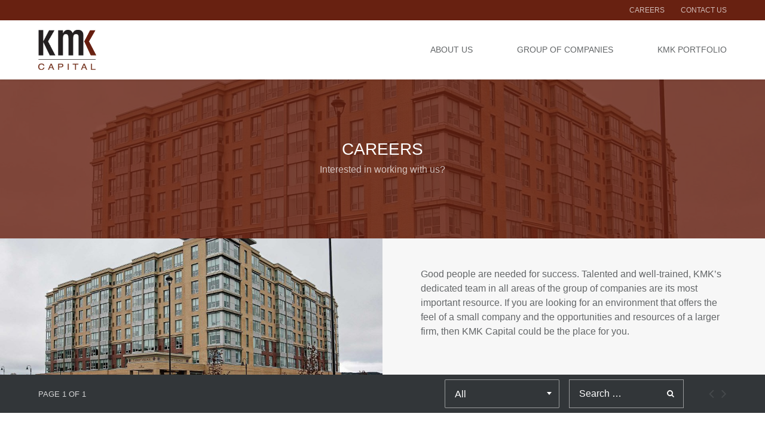

--- FILE ---
content_type: text/html; charset=UTF-8
request_url: https://kmkcapital.ca/careers/
body_size: 8769
content:

<!doctype html>
<html lang="en-US">
  <head>
  <meta charset="utf-8">
  <meta http-equiv="x-ua-compatible" content="ie=edge">
  <meta name="viewport" content="width=device-width, initial-scale=1">
  <meta name='robots' content='index, follow, max-image-preview:large, max-snippet:-1, max-video-preview:-1' />
	<style>img:is([sizes="auto" i], [sizes^="auto," i]) { contain-intrinsic-size: 3000px 1500px }</style>
	
	<!-- This site is optimized with the Yoast SEO plugin v26.6 - https://yoast.com/wordpress/plugins/seo/ -->
	<title>Careers Archive | KMK Capital</title>
	<link rel="canonical" href="https://kmkcapital.ca/careers/" />
	<meta property="og:locale" content="en_US" />
	<meta property="og:type" content="website" />
	<meta property="og:title" content="Careers Archive | KMK Capital" />
	<meta property="og:url" content="https://kmkcapital.ca/careers/" />
	<meta property="og:site_name" content="KMK Capital" />
	<meta name="twitter:card" content="summary_large_image" />
	<script type="application/ld+json" class="yoast-schema-graph">{"@context":"https://schema.org","@graph":[{"@type":"CollectionPage","@id":"https://kmkcapital.ca/careers/","url":"https://kmkcapital.ca/careers/","name":"Careers Archive | KMK Capital","isPartOf":{"@id":"https://kmkcapital.ca/#website"},"breadcrumb":{"@id":"https://kmkcapital.ca/careers/#breadcrumb"},"inLanguage":"en-US"},{"@type":"BreadcrumbList","@id":"https://kmkcapital.ca/careers/#breadcrumb","itemListElement":[{"@type":"ListItem","position":1,"name":"Home","item":"https://kmkcapital.ca/"},{"@type":"ListItem","position":2,"name":"Careers"}]},{"@type":"WebSite","@id":"https://kmkcapital.ca/#website","url":"https://kmkcapital.ca/","name":"KMK Capital","description":"","potentialAction":[{"@type":"SearchAction","target":{"@type":"EntryPoint","urlTemplate":"https://kmkcapital.ca/search/{search_term_string}"},"query-input":{"@type":"PropertyValueSpecification","valueRequired":true,"valueName":"search_term_string"}}],"inLanguage":"en-US"}]}</script>
	<!-- / Yoast SEO plugin. -->


<style id='classic-theme-styles-inline-css' type='text/css'>
/*! This file is auto-generated */
.wp-block-button__link{color:#fff;background-color:#32373c;border-radius:9999px;box-shadow:none;text-decoration:none;padding:calc(.667em + 2px) calc(1.333em + 2px);font-size:1.125em}.wp-block-file__button{background:#32373c;color:#fff;text-decoration:none}
</style>
<style id='global-styles-inline-css' type='text/css'>
:root{--wp--preset--aspect-ratio--square: 1;--wp--preset--aspect-ratio--4-3: 4/3;--wp--preset--aspect-ratio--3-4: 3/4;--wp--preset--aspect-ratio--3-2: 3/2;--wp--preset--aspect-ratio--2-3: 2/3;--wp--preset--aspect-ratio--16-9: 16/9;--wp--preset--aspect-ratio--9-16: 9/16;--wp--preset--color--black: #000000;--wp--preset--color--cyan-bluish-gray: #abb8c3;--wp--preset--color--white: #ffffff;--wp--preset--color--pale-pink: #f78da7;--wp--preset--color--vivid-red: #cf2e2e;--wp--preset--color--luminous-vivid-orange: #ff6900;--wp--preset--color--luminous-vivid-amber: #fcb900;--wp--preset--color--light-green-cyan: #7bdcb5;--wp--preset--color--vivid-green-cyan: #00d084;--wp--preset--color--pale-cyan-blue: #8ed1fc;--wp--preset--color--vivid-cyan-blue: #0693e3;--wp--preset--color--vivid-purple: #9b51e0;--wp--preset--gradient--vivid-cyan-blue-to-vivid-purple: linear-gradient(135deg,rgba(6,147,227,1) 0%,rgb(155,81,224) 100%);--wp--preset--gradient--light-green-cyan-to-vivid-green-cyan: linear-gradient(135deg,rgb(122,220,180) 0%,rgb(0,208,130) 100%);--wp--preset--gradient--luminous-vivid-amber-to-luminous-vivid-orange: linear-gradient(135deg,rgba(252,185,0,1) 0%,rgba(255,105,0,1) 100%);--wp--preset--gradient--luminous-vivid-orange-to-vivid-red: linear-gradient(135deg,rgba(255,105,0,1) 0%,rgb(207,46,46) 100%);--wp--preset--gradient--very-light-gray-to-cyan-bluish-gray: linear-gradient(135deg,rgb(238,238,238) 0%,rgb(169,184,195) 100%);--wp--preset--gradient--cool-to-warm-spectrum: linear-gradient(135deg,rgb(74,234,220) 0%,rgb(151,120,209) 20%,rgb(207,42,186) 40%,rgb(238,44,130) 60%,rgb(251,105,98) 80%,rgb(254,248,76) 100%);--wp--preset--gradient--blush-light-purple: linear-gradient(135deg,rgb(255,206,236) 0%,rgb(152,150,240) 100%);--wp--preset--gradient--blush-bordeaux: linear-gradient(135deg,rgb(254,205,165) 0%,rgb(254,45,45) 50%,rgb(107,0,62) 100%);--wp--preset--gradient--luminous-dusk: linear-gradient(135deg,rgb(255,203,112) 0%,rgb(199,81,192) 50%,rgb(65,88,208) 100%);--wp--preset--gradient--pale-ocean: linear-gradient(135deg,rgb(255,245,203) 0%,rgb(182,227,212) 50%,rgb(51,167,181) 100%);--wp--preset--gradient--electric-grass: linear-gradient(135deg,rgb(202,248,128) 0%,rgb(113,206,126) 100%);--wp--preset--gradient--midnight: linear-gradient(135deg,rgb(2,3,129) 0%,rgb(40,116,252) 100%);--wp--preset--font-size--small: 13px;--wp--preset--font-size--medium: 20px;--wp--preset--font-size--large: 36px;--wp--preset--font-size--x-large: 42px;--wp--preset--spacing--20: 0.44rem;--wp--preset--spacing--30: 0.67rem;--wp--preset--spacing--40: 1rem;--wp--preset--spacing--50: 1.5rem;--wp--preset--spacing--60: 2.25rem;--wp--preset--spacing--70: 3.38rem;--wp--preset--spacing--80: 5.06rem;--wp--preset--shadow--natural: 6px 6px 9px rgba(0, 0, 0, 0.2);--wp--preset--shadow--deep: 12px 12px 50px rgba(0, 0, 0, 0.4);--wp--preset--shadow--sharp: 6px 6px 0px rgba(0, 0, 0, 0.2);--wp--preset--shadow--outlined: 6px 6px 0px -3px rgba(255, 255, 255, 1), 6px 6px rgba(0, 0, 0, 1);--wp--preset--shadow--crisp: 6px 6px 0px rgba(0, 0, 0, 1);}:where(.is-layout-flex){gap: 0.5em;}:where(.is-layout-grid){gap: 0.5em;}body .is-layout-flex{display: flex;}.is-layout-flex{flex-wrap: wrap;align-items: center;}.is-layout-flex > :is(*, div){margin: 0;}body .is-layout-grid{display: grid;}.is-layout-grid > :is(*, div){margin: 0;}:where(.wp-block-columns.is-layout-flex){gap: 2em;}:where(.wp-block-columns.is-layout-grid){gap: 2em;}:where(.wp-block-post-template.is-layout-flex){gap: 1.25em;}:where(.wp-block-post-template.is-layout-grid){gap: 1.25em;}.has-black-color{color: var(--wp--preset--color--black) !important;}.has-cyan-bluish-gray-color{color: var(--wp--preset--color--cyan-bluish-gray) !important;}.has-white-color{color: var(--wp--preset--color--white) !important;}.has-pale-pink-color{color: var(--wp--preset--color--pale-pink) !important;}.has-vivid-red-color{color: var(--wp--preset--color--vivid-red) !important;}.has-luminous-vivid-orange-color{color: var(--wp--preset--color--luminous-vivid-orange) !important;}.has-luminous-vivid-amber-color{color: var(--wp--preset--color--luminous-vivid-amber) !important;}.has-light-green-cyan-color{color: var(--wp--preset--color--light-green-cyan) !important;}.has-vivid-green-cyan-color{color: var(--wp--preset--color--vivid-green-cyan) !important;}.has-pale-cyan-blue-color{color: var(--wp--preset--color--pale-cyan-blue) !important;}.has-vivid-cyan-blue-color{color: var(--wp--preset--color--vivid-cyan-blue) !important;}.has-vivid-purple-color{color: var(--wp--preset--color--vivid-purple) !important;}.has-black-background-color{background-color: var(--wp--preset--color--black) !important;}.has-cyan-bluish-gray-background-color{background-color: var(--wp--preset--color--cyan-bluish-gray) !important;}.has-white-background-color{background-color: var(--wp--preset--color--white) !important;}.has-pale-pink-background-color{background-color: var(--wp--preset--color--pale-pink) !important;}.has-vivid-red-background-color{background-color: var(--wp--preset--color--vivid-red) !important;}.has-luminous-vivid-orange-background-color{background-color: var(--wp--preset--color--luminous-vivid-orange) !important;}.has-luminous-vivid-amber-background-color{background-color: var(--wp--preset--color--luminous-vivid-amber) !important;}.has-light-green-cyan-background-color{background-color: var(--wp--preset--color--light-green-cyan) !important;}.has-vivid-green-cyan-background-color{background-color: var(--wp--preset--color--vivid-green-cyan) !important;}.has-pale-cyan-blue-background-color{background-color: var(--wp--preset--color--pale-cyan-blue) !important;}.has-vivid-cyan-blue-background-color{background-color: var(--wp--preset--color--vivid-cyan-blue) !important;}.has-vivid-purple-background-color{background-color: var(--wp--preset--color--vivid-purple) !important;}.has-black-border-color{border-color: var(--wp--preset--color--black) !important;}.has-cyan-bluish-gray-border-color{border-color: var(--wp--preset--color--cyan-bluish-gray) !important;}.has-white-border-color{border-color: var(--wp--preset--color--white) !important;}.has-pale-pink-border-color{border-color: var(--wp--preset--color--pale-pink) !important;}.has-vivid-red-border-color{border-color: var(--wp--preset--color--vivid-red) !important;}.has-luminous-vivid-orange-border-color{border-color: var(--wp--preset--color--luminous-vivid-orange) !important;}.has-luminous-vivid-amber-border-color{border-color: var(--wp--preset--color--luminous-vivid-amber) !important;}.has-light-green-cyan-border-color{border-color: var(--wp--preset--color--light-green-cyan) !important;}.has-vivid-green-cyan-border-color{border-color: var(--wp--preset--color--vivid-green-cyan) !important;}.has-pale-cyan-blue-border-color{border-color: var(--wp--preset--color--pale-cyan-blue) !important;}.has-vivid-cyan-blue-border-color{border-color: var(--wp--preset--color--vivid-cyan-blue) !important;}.has-vivid-purple-border-color{border-color: var(--wp--preset--color--vivid-purple) !important;}.has-vivid-cyan-blue-to-vivid-purple-gradient-background{background: var(--wp--preset--gradient--vivid-cyan-blue-to-vivid-purple) !important;}.has-light-green-cyan-to-vivid-green-cyan-gradient-background{background: var(--wp--preset--gradient--light-green-cyan-to-vivid-green-cyan) !important;}.has-luminous-vivid-amber-to-luminous-vivid-orange-gradient-background{background: var(--wp--preset--gradient--luminous-vivid-amber-to-luminous-vivid-orange) !important;}.has-luminous-vivid-orange-to-vivid-red-gradient-background{background: var(--wp--preset--gradient--luminous-vivid-orange-to-vivid-red) !important;}.has-very-light-gray-to-cyan-bluish-gray-gradient-background{background: var(--wp--preset--gradient--very-light-gray-to-cyan-bluish-gray) !important;}.has-cool-to-warm-spectrum-gradient-background{background: var(--wp--preset--gradient--cool-to-warm-spectrum) !important;}.has-blush-light-purple-gradient-background{background: var(--wp--preset--gradient--blush-light-purple) !important;}.has-blush-bordeaux-gradient-background{background: var(--wp--preset--gradient--blush-bordeaux) !important;}.has-luminous-dusk-gradient-background{background: var(--wp--preset--gradient--luminous-dusk) !important;}.has-pale-ocean-gradient-background{background: var(--wp--preset--gradient--pale-ocean) !important;}.has-electric-grass-gradient-background{background: var(--wp--preset--gradient--electric-grass) !important;}.has-midnight-gradient-background{background: var(--wp--preset--gradient--midnight) !important;}.has-small-font-size{font-size: var(--wp--preset--font-size--small) !important;}.has-medium-font-size{font-size: var(--wp--preset--font-size--medium) !important;}.has-large-font-size{font-size: var(--wp--preset--font-size--large) !important;}.has-x-large-font-size{font-size: var(--wp--preset--font-size--x-large) !important;}
:where(.wp-block-post-template.is-layout-flex){gap: 1.25em;}:where(.wp-block-post-template.is-layout-grid){gap: 1.25em;}
:where(.wp-block-columns.is-layout-flex){gap: 2em;}:where(.wp-block-columns.is-layout-grid){gap: 2em;}
:root :where(.wp-block-pullquote){font-size: 1.5em;line-height: 1.6;}
</style>
<link rel="stylesheet" href="/wp-content/themes/jac/dist/styles/main-84c49e12ae.css"><script src="/wp-includes/js/plupload/moxie.min.js?ver=1.3.5.1"></script><script src="/wp-includes/js/jquery/jquery.min.js?ver=3.7.1"></script><script src="/wp-includes/js/jquery/jquery-migrate.min.js?ver=3.4.1"></script>
<style type="text/css">

  a { color: #AA1111;}
  .lead-form .input-wrap input:focus + label { color: #AA1111; }
  .lead-form .input-wrap textarea:focus + label { color: #AA1111; }
  a:hover { color: #682111;}
  .menu-fixed .menu-primary li:hover a { color: #682111; }

  h1,h2,h3,h4,h5,h6 { color: #682111 }

  .primary { color: #682111; }
  .bg-primary { background-color: #682111; }
  .fill-primary { fill: #682111; }
  .border-primary { border-color: #682111; }

  button.primary,
  input[type=submit].primary,
  .button.primary {
    border-color: #682111;
    background-color: #682111;
    color: white;
  }

  button.primary:hover, button.primary:focus,
  input[type=submit].primary:hover, input[type=submit].primary:focus,
  .button.primary:hover, .button.primary:focus {
    background: black;
    border-color: black;
    color: white;
  }

  .button.primary.inverted,
  button.primary.inverted,
  input[type=submit].primary.inverted {
    background: transparent;
    border-color: #682111;
    color: #682111;
  }

  .button.primary.inverted:hover,
  button.primary.inverted:hover,
  input[type=submit].primary.inverted:hover {
    background: #682111;
    border-color: #682111;
    color: white;
  }

  @media screen {
    .knockout .button.primary:hover, .knockout .button.primary:focus {
      background: white;
      border-color: white;
      color: #682111;
    }
    .bg-primary .button.primary {
      background: white;
      border-color: white;
      color: #682111;
    }
    .bg-primary .button.primary:hover, .knockout .button.primary:focus {
      background: primary;
      border-color: white;
      color: white;
    }
  }
  .secondary { color: #AA1111; }
  .bg-secondary { background-color: #AA1111; }
  .fill-secondary { fill: #AA1111; }
  .border-secondary { border-color: #AA1111; }

  button.secondary,
  input[type=submit].secondary,
  .button.secondary {
    border-color: #AA1111;
    background-color: #AA1111;
    color: white;
  }

  button.secondary:hover, button.secondary:focus,
  input[type=submit].secondary:hover, input[type=submit].secondary:focus,
  .button.secondary:hover, .button.secondary:focus {
    background: black;
    border-color: black;
    color: white;
  }

  .button.secondary.inverted,
  button.secondary.inverted,
  input[type=submit].secondary.inverted {
    background: transparent;
    border-color: #AA1111;
    color: #AA1111;
  }

  .button.secondary.inverted:hover,
  button.secondary.inverted:hover,
  input[type=submit].secondary.inverted:hover {
    background: #AA1111;
    border-color: #AA1111;
    color: white;
  }

  @media screen {
    .knockout .button.secondary:hover, .knockout .button.secondary:focus {
      background: white;
      border-color: white;
      color: #AA1111;
    }
    .bg-secondary .button.secondary {
      background: white;
      border-color: white;
      color: #AA1111;
    }
    .bg-secondary .button.secondary:hover, .knockout .button.secondary:focus {
      background: secondary;
      border-color: white;
      color: white;
    }
  }

</style>


<link rel="apple-touch-icon" sizes="180x180" href="/wp-content/themes/jac/dist/favicons/apple-touch-icon.png">
<link rel="icon" type="image/png" href="/wp-content/themes/jac/dist/favicons/favicon-32x32.png" sizes="32x32">
<link rel="icon" type="image/png" href="/wp-content/themes/jac/dist/favicons/favicon-16x16.png" sizes="16x16">
<link rel="manifest" href="/wp-content/themes/jac/dist/favicons/manifest.json">
<link rel="mask-icon" href="/wp-content/themes/jac/dist/favicons/safari-pinned-tab.svg" color="#5bbad5">
<link rel="shortcut icon" href="/wp-content/themes/jac/dist/favicons/favicon.ico">
<meta name="msapplication-config" content="/wp-content/themes/jac/dist/favicons/browserconfig.xml">
<meta name="theme-color" content="">

</head>
  <body class="archive post-type-archive post-type-archive-career wp-theme-jac supports-projects supports-careers supports-companies">
    
<nav class="menu-fixed bg-white">

  <div class="topbar bg-primary knockout">
    <div class="container">
      <ul id="menu-secondary" class="menu-secondary nolist"><li class="menu-item menu-careers"><a href="https://kmkcapital.ca/careers/">Careers</a></li>
<li class="menu-item menu-contact-us"><a href="https://kmkcapital.ca/contact/">Contact Us</a></li>
</ul>      <ul class="menu-utility nolist">
                <li class="menu-open js-menu-open">
          <span><i></i><i></i><i></i></span>
        </li>
      </ul>
    </div><!--/.container-->
  </div><!--/.topbar-->

  <div class="bottombar">
    <div class="container">
            <a class="brand brand-upload" href="https://kmkcapital.ca/" title="KMK Capital" style="background-image: url(/wp-content/uploads/2016/12/kmk-logo-redk-digital.png)"></a>
      
      <ul id="menu-primary" class="menu-primary nolist"><li class="menu-item menu-about-us"><a href="https://kmkcapital.ca/about/">About us</a></li>
<li class="menu-item menu-group-of-companies"><a href="https://kmkcapital.ca/companies/">Group of Companies</a></li>
<li class="menu-item menu-kmk-portfolio"><a href="https://kmkcapital.ca/projects/">KMK PORTFOLIO</a></li>
</ul>    </div><!--/.container-->
  </div><!--/.bottombar-->
</nav><!--/.sticky-nav-->
    <!--[if IE]>
      <div class="alert alert-warning">
        You are using an <strong>outdated</strong> browser. Please <a href="http://browsehappy.com/">upgrade your browser</a> to improve your experience.      </div>
    <![endif]-->
    <div class="wrapper">
    <header class="banner">
  <div class="banner-image">
    <img src='/wp-content/uploads/2016/12/kmk-capital-st-johns-property-tiffany-village-exterior-1440x300.jpg' srcset='/wp-content/uploads/2016/12/kmk-capital-st-johns-property-tiffany-village-exterior-400x83.jpg 400w, /wp-content/uploads/2016/12/kmk-capital-st-johns-property-tiffany-village-exterior-640x133.jpg 640w, /wp-content/uploads/2016/12/kmk-capital-st-johns-property-tiffany-village-exterior-1000x208.jpg 1000w, /wp-content/uploads/2016/12/kmk-capital-st-johns-property-tiffany-village-exterior-1440x300.jpg 1440w, /wp-content/uploads/2016/12/kmk-capital-st-johns-property-tiffany-village-exterior-1920x400.jpg 1920w' sizes='100vw' alt='' />  </div><!--/.banner-image-->
  <div class="bg-fade bg-primary"></div>
  <div class="section titlebar overlay">
    <div class="blurb">
      <h1>Careers</h1><p class="subtitle">Interested in working with us?</p>    </div><!--/.blurb-->
  </div><!--/.overlay-->
</header>


<div class="section-split bg-gray-lighter">
      <div class="split-col split-image bg-secondary" style="background-image: url(/wp-content/uploads/2016/12/kmk-capital-st-johns-property-tiffany-village-exterior-960x540.jpg)">
    </div><!--/.split-image-->
    <div class="split-col split-content">
    <div class="section container">
      

      <p>Good people are needed for success. Talented and well-trained, KMK’s dedicated team in all areas of the group of companies are its most important resource. If you are looking for an environment that offers the feel of a small company and the opportunities and resources of a larger firm, then KMK Capital could be the place for you.</p>
          </div><!--.container-->
  </div><!--/.split-content-->
</div><!--/.section-split-->


    <div class="section content row" role="document">
      <div class="container">
        <main class="main">
          
<div class="section-grid bg-white">
  
<div class="pagination-wrap bg-gray-dark knockout">
  <div class="container">
    <nav class="pagination">

      <div class="filter-options js-filter-expand">
        <p>
                <a><i class="fa fa-plus-circle"></i> Filter Options</a>
                    Page 1 of 1        </p>
      </div><!--/.filter-options-->

      <div class="filter-expand js-filter-expander">

        
        <div class="select-wrap">
          <select class="js-select2-search js-selector-with-url">
                        <option
              value="https://kmkcapital.ca/careers/"
              selected            >All</option>
                      </select>
        </div><!--/.select-wrap-->

        
        <div class="search-wrap spotlight-search">
          <form role="search" method="get" class="search-form">
            <input type="search" class="search-field" placeholder="Search &hellip;" value="" name="search" />
            <button type="submit" class="search-submit" value="Search" ><i class="fa fa-search"></i></button>
          </form>
        </div>

      </div><!--/.filter-expand-->

      <div class="arrows">
        <a class="disabled"><i class="fa fa-angle-left"></i></a><a class="disabled"><i class="fa fa-angle-right"></i></a>      </div><!--/.arrows-->

    </nav><!--/.pagination-->
  </div><!--/.container-->
</div><!--/.pagination-wrap-->

      <div class="section blurb alert alert-warning">
      <p>Sorry, no results were found.</p>
    </div>
  

    <div class="post-row post-row-head row-page">
      <ul class="container">
        <li class="row-title"><span>Job Title</span></li>
        <li class="row-position"><span>Position</span></li>
        <li class="row-posted"><span>Date Posted</span></li>
        <li class="row-deadline"><span>Deadline</span></li>
        <li class="row-button"></li>
      </ul>
    </div><!--/.post-row-->

  
</div><!--/.section-grid-->

        </main><!-- /.main -->
              </div><!-- /.container -->
    </div><!-- /.content -->
    
<article class="section tile-cta cta-what-is-a-call-to-action bg-gray knockout post-32 call_to_action type-call_to_action status-publish has-post-thumbnail hentry">
  <div class="blurb">
    <h2>What We Do</h2><p>KMK manages a number of holding companies that are involved in a wide variety of construction and development projects across Newfoundland and Labrador, and throughout North America. Learn more about the work that KMK has done.</p>
    <a
      href="https://kmkcapital.ca/projects/"      class="button inverted"
    >
      View Projects    </a>
  </div><!--/.tile-content-->
     <div class="tile-bg" style="background-image: url(/wp-content/uploads/2017/12/kmk-capital-st-johns-property-kmk-building-hebron-8-1440x300.jpg);"></div>
  </article>

<footer class="content-info bg-gray-dark knockout">

  
  <div class="subfooter">
    <div class="container">
      <div class="subfooter-col subfoot-brand">
        <a href="http://kmkcapital.ca" class="brand brand-holding">
          <svg viewBox="0 0 156.9 109"><path d="M.7 80.7H155M43.8 1.1H29.6L13.8 31.4h-.3V.7H.8v68.6h12.7V33.1h.3l17.6 36.2h14.7l-19.7-38L43.8 1.1zM107.1 0C100.2 0 95.7 3.5 93 9.5h-.3C91.5 3.5 86.6 0 80.5 0 74 0 69.7 3.8 67.1 9.5h-.3V1.1H54v68.2h12.7V25.9c.3-5.8-.3-14.6 7.7-14.6 7.3 0 7.2 6.2 7.3 11.6v46.4h12.7V25.9c0-6.1-.9-14.6 8.1-14.6 6.2 0 6.9 5.1 6.9 10.1v47.8h12.7V16.5c0-9.1-2.9-16.5-15-16.5z"/><path d="M14.1 93.4c1.3 1.1 2 2.3 2.2 3.7h-2.5c-.3-1.1-.8-1.9-1.6-2.5-.8-.6-2-.9-3.5-.9-1.8 0-3.3.6-4.4 1.7-1.1 1.1-1.7 2.9-1.7 5.2 0 1.9.5 3.5 1.5 4.7 1 1.2 2.5 1.8 4.5 1.8 1.8 0 3.2-.6 4.2-1.9.5-.7.9-1.5 1.1-2.6h2.5c-.2 1.7-.9 3.2-2.2 4.3-1.5 1.4-3.5 2.1-5.9 2.1-2.2 0-4-.6-5.4-1.7-1.9-1.5-2.9-3.9-2.9-7.1 0-2.4.7-4.4 2.2-6 1.6-1.7 3.7-2.5 6.5-2.5 2.3 0 4.1.6 5.4 1.7zm19.3-1.2h2.9l6.8 16.4h-2.8l-2-4.9H31l-2 4.9h-2.6l7-16.4zm4.2 9.7l-2.9-7.2-3 7.2h5.9zm16.3-9.7h8.4c1.7 0 3 .4 4 1.2 1 .8 1.5 2 1.5 3.5 0 1.3-.5 2.4-1.4 3.3-.9 1-2.3 1.4-4.2 1.4h-5.8v6.9h-2.5V92.2zm9.8 2.2c-.6-.2-1.3-.3-2.3-.3h-5v5.7h5c1.1 0 2-.2 2.8-.6.7-.4 1.1-1.2 1.1-2.2 0-1.3-.6-2.1-1.6-2.6zm16.2-2.2h2.6v16.4h-2.6V92.2zm28.6 0v2h-6.3v14.5h-2.6V94.1h-6.3v-2h15.2zm14.1 0h2.9l6.8 16.4h-2.8l-2-4.9h-7.3l-2 4.9h-2.6l7-16.4zm4.2 9.7l-2.9-7.2-3 7.2h5.9zm16-9.7h2.5v14.5h9.4v2h-11.9V92.2zm-5.6-60.8l17.4-30.3h-14.2l-15.8 30.3 17.6 37.9h14.7z" class="accent"/><path d="M.7 80.5h154.2v.5H.7z"/></svg>        </a>
              </div><!--/.subfoot-brand-->

      <div class="subfooter-col subfoot-contact">
        <div class="contact-info-cols">
          <div class="contact-col">
            <h4>Contact</h4>
            <p class="contact-info"><span>Phone: <a href='tel:7097542057'>(709) 754-2057</a> </span><span><a href='mailto:info@kmkcapital.ca'>info@kmkcapital.ca</a></span></p>          </div><!--/.contact-col-->
          <div class="contact-col">
            <h4>Location</h4>
            <p class="location-info"><span>40 Aberdeen Avenue</span><span>Suite 202</span><span>St. John's, NL</span><span>Canada</span><span>A1A 5T3</span></p>          </div><!--/.contact-col-->
        </div><!--/.contact-info-->
      </div><!--/.subfooter-col subfoot-contact-->
    </div><!--/.container-->
  </div><!--/.subfooter-->

  
  <div class="container">
      </div>
  <div class="footer-credits row">
    <div class="container">
      
  <div class="copyright">
      <p>
      &copy;2025
      <span>KMK Capital Inc..</span> <span>All rights reserved.</span>
      </p>

      <ul id="menu-legal" class="menu-legal nolist"><li class="menu-item menu-sitemap"><a href="https://kmkcapital.ca/sitemap/">Sitemap</a></li>
<li class="menu-item menu-legal"><a href="https://kmkcapital.ca/?p=14">Legal</a></li>
<li class="menu-feedback"><a class="js-popup-feedback">Feedback</a></li></ul>
  </div><!--/.copyright-->

  <div class="jac">
    <a href="http://jac.co" rel="external" title="JAC. We Create." id="jac">
      <svg xmlns="http://www.w3.org/2000/svg" viewBox="0 0 187 25"><path fill-rule="evenodd" clip-rule="evenodd" d="M164.1 20.1l-.5-.9c1.7-.8 2.1-1.6 2.1-3.7V5.6h1.2v9.9c0 2.5-.8 3.8-2.8 4.6m11.9-3.5l-1.2-3.9h-3.7l-1.2 3.7h-1.3l3.8-10.8h1.2l3.6 10.7-1.2.3zm-3.1-9.7l-1.6 4.9h3.1l-1.5-4.9zm10.1 9.7c-2.6 0-4.6-1.7-4.6-5.4 0-3.9 2.2-5.9 5.1-5.9 1.2 0 1.9.2 2.8.5l-.5 1.2c-.7-.3-1.4-.5-2.3-.5-2 0-3.8 1.6-3.8 4.4 0 3.1 1.1 4.7 3.9 4.7.8 0 1.7-.3 2.3-.6l.4 1c-.9.4-2 .6-3.3.6"/><path d="M152 24.8h-1v-8.9l4.8-3.5L151 9V.2h1v8.3l5.5 3.9-5.5 4z"/><path fill-rule="evenodd" clip-rule="evenodd" d="M2.4 9.8h-.9v5.5h.7c1.7 0 2.9-1 2.9-3 0-1.7-1.1-2.5-2.7-2.5zM2 16.2H.5V9.1s1-.1 2.1-.1c2.2 0 3.6 1.2 3.6 3.2 0 2.6-1.6 4-4.2 4zm7.4 0V9H13v.9h-2.6v2.2h2.3v.8h-2.3v2.5h2.7v.8H9.4m8.4.2c-.7 0-1.4-.2-2-.4l.3-.9c.5.2 1 .4 1.6.4.9 0 1.4-.3 1.4-1.1 0-.6-.4-.9-1-1.2l-1.1-.5c-.8-.4-1.3-.8-1.3-1.8C15.7 9.7 16.8 9 18 9c.7 0 1.1.1 1.7.3l-.3.9c-.4-.2-.8-.3-1.3-.3-.7 0-1.4.3-1.4 1.1 0 .5.3.8.8 1l1.2.6c.9.4 1.5.9 1.5 1.9 0 1-.9 1.9-2.4 1.9M23.3 9h1v7.2h-1zm9.6 1.2c-.5-.2-1-.4-1.6-.4-1.4 0-2.7 1-2.7 2.7 0 2 .8 2.9 2.6 2.9.5 0 1-.1 1-.1v-2.6h1V16s-.9.4-2.5.4c-1.8 0-3.2-1.3-3.2-3.6 0-2.5 1.7-3.9 3.7-3.9.8 0 1.3.1 1.9.4l-.2.9m8.1 6.2l-3.4-5.8h-.1l.1 5.6h-.9V9h1l3.3 5.6V9h.9v7.2l-.9.2m10.7-6.8c-.6 0-.9.4-.9 1.1 0 .5.2.9.7 1.4.6-.5 1-.9 1-1.6 0-.5-.3-.9-.8-.9zm-.2 3.6l-.1-.1c-.4.3-.9.8-.9 1.4 0 .7.5 1.2 1.3 1.2s1.3-.4 1.6-.9l-1.9-1.6zm4 3.3L54 15.2c-.5.7-1.3 1.2-2.4 1.2-1.2 0-2-.7-2-1.8 0-.9.5-1.4 1.2-2-.5-.5-.9-1.1-.9-1.8 0-1.2.8-1.9 1.8-1.9.9 0 1.5.6 1.5 1.5 0 1-.4 1.4-1.3 2.1l1.8 1.5c.2-.5.2-.9.3-1.7h2v.7h-1.3c0 .5-.2 1-.3 1.4l1.7 1.3-.6.8zm10-6.6v6.3h-1V9.9h-2V9h5.1v.9h-2.1m4.8 6.3V9h3.6v.9h-2.6v2.2h2.4v.8h-2.4v2.5H74v.8h-3.7m9.5.2c-1.8 0-3.1-1.2-3.1-3.6 0-2.6 1.5-3.9 3.5-3.9.8 0 1.3.1 1.9.4l-.4.9c-.5-.2-.9-.4-1.5-.4-1.3 0-2.4 1-2.4 2.7 0 2 .7 3 2.5 3 .6 0 1.1-.2 1.5-.4l.3.8c-.7.3-1.4.5-2.3.5m9.4-.2v-3.3H86v3.3h-1V9h1v3.1h3.2V9h1v7.2h-1m9 .2l-3.4-5.8v5.6h-.9V9H95l3.3 5.6-.1-5.6h1v7.2l-1 .2m7.5-6.6c-1.5 0-2.2 1.2-2.2 2.9 0 1.8.7 2.9 2.2 2.9 1.5 0 2.2-1.2 2.2-2.9 0-1.8-.7-2.9-2.2-2.9zm0 6.6c-2.5 0-3.3-1.8-3.3-3.7 0-1.9.9-3.7 3.3-3.7 2.5 0 3.3 1.8 3.3 3.7 0 1.8-.9 3.7-3.3 3.7zm6.5-.2V9h1v6.4h2.8v.8h-3.8m20.5-6c-.5-.2-1-.4-1.6-.4-1.4 0-2.7 1-2.7 2.7 0 2 .8 2.9 2.6 2.9.5 0 1-.1 1-.1v-2.6h1V16s-.9.4-2.5.4c-1.8 0-3.2-1.3-3.2-3.6 0-2.5 1.7-3.9 3.7-3.9.8 0 1.3.1 1.9.4l-.2.9m5.9 3v3h-1v-2.9l-2.1-4.1.9-.4 1.7 3.4h.1l1.7-3.2h1l-2.3 4.2m-17.4-3.4c-1.5 0-2.2 1.2-2.2 2.9 0 1.8.7 2.9 2.2 2.9 1.5 0 2.2-1.2 2.2-2.9.1-1.8-.6-2.9-2.2-2.9zm0 6.6c-2.5 0-3.3-1.8-3.3-3.7 0-1.9.9-3.7 3.3-3.7 2.5 0 3.3 1.8 3.3 3.7 0 1.8-.8 3.7-3.3 3.7z"/></svg>    </a>
  </div><!-- /.jac -->
    </div><!--/.container-->
  </div><!--/.row-->
</footer>
    </div><!--/.wrapper-->
    
<nav class="menu-off-canvas bg-gray-dark knockout">
  <div class="container">

    <a class="brand" href="https://kmkcapital.ca/" title="KMK Capital">
          </a>

    <ul id="menu-primary-1" class="menu-primary nolist"><li class="menu-item menu-about-us"><a href="https://kmkcapital.ca/about/">About us</a></li>
<li class="menu-item menu-group-of-companies"><a href="https://kmkcapital.ca/companies/">Group of Companies</a></li>
<li class="menu-item menu-kmk-portfolio"><a href="https://kmkcapital.ca/projects/">KMK PORTFOLIO</a></li>
</ul><ul id="menu-secondary-1" class="menu-secondary nolist"><li class="menu-item menu-careers"><a href="https://kmkcapital.ca/careers/">Careers</a></li>
<li class="menu-item menu-contact-us"><a href="https://kmkcapital.ca/contact/">Contact Us</a></li>
</ul>
  </div><!--/.container-->
</nav><!--/.off-canvas-nav-->
    <script src="//maps.googleapis.com/maps/api/js?key=AIzaSyCgX0jmjyFQbzrG5wJGS0_mc0K1g9coiHQ"></script>
    <script type="speculationrules">
{"prefetch":[{"source":"document","where":{"and":[{"href_matches":"\/*"},{"not":{"href_matches":["\/wp-*.php","\/wp-admin\/*","\/wp-content\/uploads\/*","\/wp-content\/*","\/wp-content\/plugins\/*","\/wp-content\/themes\/jac\/*","\/*\\?(.+)"]}},{"not":{"selector_matches":"a[rel~=\"nofollow\"]"}},{"not":{"selector_matches":".no-prefetch, .no-prefetch a"}}]},"eagerness":"conservative"}]}
</script>
  <div class="popup-wrap popup-wrap-feedback">
    <div class="popup-modal bg-white">
      <div class="inner">
        <form action="/?post_type=call_to_action&#038;p=32" method="post" class="js-popup-feedback-form">
          <p class="js-message">Please fill out the form below to leave feedback.</p>
          

  <div class="input-wrap email-wrap">
    <input
      id="email-Email"
      type="email"
      name="email"
      class=""
      placeholder=""
      value=""
    />
  <label for="email-Email">Email</label>
  </div><!--/.input-wrap email-wrap-->




  <div class="input-wrap textarea-wrap ">
    <textarea
      id="message-Message"
      name="message"
      class=""
      placeholder=""
    ></textarea>
    <label for="message-Message">Message</label>
  </div><!--/.input-wrap textarea-wrap-->


          <button type="submit" class="js-fields">Submit</button>
        </form>
      </div><!--/.inner-->
      <div class="popup-cancel knockout bg-primary js-popup-feedback">
        <i class="fa fa-times"></i>
      </div><!--/.popup-cancel-->
    </div><!--/.popup-modal-->
  </div><!--/.popup-wrap-feedback-->

<div class="popup-wrap popup-wrap-search">
  <div class="popup-modal">

    <h2>Search
    <span>KMK Capital Inc.</span>     </h2>
    <form role="search" method="get" class="search-form" action="https://kmkcapital.ca/">
				<label>
					<span class="screen-reader-text">Search for:</span>
					<input type="search" class="search-field" placeholder="Search &hellip;" value="" name="s" />
				</label>
				<input type="submit" class="search-submit" value="Search" />
			</form>    <div class="popup-cancel js-popup-search">
      <p>Cancel</p>
    </div>

  </div><!--/.popup-modal-->
</div><!--/.popup-wrap-search-->

<script src="/wp-includes/js/plupload/plupload.min.js?ver=2.1.9"></script><script type="text/javascript" id="sage/js-js-extra">
/* <![CDATA[ */
var templateJS = {"templateURL":"https:\/\/kmkcapital.ca\/wp-content\/themes\/jac","ajaxURL":"https:\/\/kmkcapital.ca\/wp-admin\/admin-ajax.php"};
/* ]]> */
</script>
<script src="/wp-content/themes/jac/dist/scripts/main-22c49ac038.js"></script>  <script>(function(){function c(){var b=a.contentDocument||a.contentWindow.document;if(b){var d=b.createElement('script');d.innerHTML="window.__CF$cv$params={r:'9b408e69695e22c4',t:'MTc2Njc1MTg3OC4wMDAwMDA='};var a=document.createElement('script');a.nonce='';a.src='/cdn-cgi/challenge-platform/scripts/jsd/main.js';document.getElementsByTagName('head')[0].appendChild(a);";b.getElementsByTagName('head')[0].appendChild(d)}}if(document.body){var a=document.createElement('iframe');a.height=1;a.width=1;a.style.position='absolute';a.style.top=0;a.style.left=0;a.style.border='none';a.style.visibility='hidden';document.body.appendChild(a);if('loading'!==document.readyState)c();else if(window.addEventListener)document.addEventListener('DOMContentLoaded',c);else{var e=document.onreadystatechange||function(){};document.onreadystatechange=function(b){e(b);'loading'!==document.readyState&&(document.onreadystatechange=e,c())}}}})();</script></body>
</html>


--- FILE ---
content_type: text/css
request_url: https://kmkcapital.ca/wp-content/themes/jac/dist/styles/main-84c49e12ae.css
body_size: 48149
content:
@charset "UTF-8";.formError{z-index:990}.formError .formErrorContent{z-index:991}.formError .formErrorArrow{z-index:996}.ui-dialog .formError{z-index:5000}.ui-dialog .formError .formErrorContent{z-index:5001}.ui-dialog .formError .formErrorArrow{z-index:5006}.inputContainer{position:relative;float:left}.formError{position:absolute;top:300px;left:300px;display:block;cursor:pointer;text-align:left}.formError.inline{position:relative;top:0;left:0;display:inline-block}.ajaxSubmit{padding:20px;background:#55ea55;border:1px solid #999;display:none}.formError .formErrorContent{width:100%;background:#ee0101;position:relative;color:#fff;min-width:120px;font-size:11px;border:2px solid #ddd;box-shadow:0 0 6px #000;-moz-box-shadow:0 0 6px #000;-webkit-box-shadow:0 0 6px #000;-o-box-shadow:0 0 6px #000;padding:4px 10px;border-radius:6px;-moz-border-radius:6px;-webkit-border-radius:6px;-o-border-radius:6px}.formError.inline .formErrorContent{box-shadow:none;-moz-box-shadow:none;-webkit-box-shadow:none;-o-box-shadow:none;border:none;border-radius:0;-moz-border-radius:0;-webkit-border-radius:0;-o-border-radius:0}.greenPopup .formErrorContent{background:#33be40}.blackPopup .formErrorContent{background:#393939;color:#fff}.formError .formErrorArrow{width:15px;margin:-2px 0 0 13px;position:relative}body.rtl .formError .formErrorArrow,body[dir=rtl] .formError .formErrorArrow{margin:-2px 13px 0 0}.formError .formErrorArrowBottom{box-shadow:none;-moz-box-shadow:none;-webkit-box-shadow:none;-o-box-shadow:none;margin:0 0 0 12px;top:2px}.formError .formErrorArrow div{border-left:2px solid #ddd;border-right:2px solid #ddd;box-shadow:0 2px 3px #444;-moz-box-shadow:0 2px 3px #444;-webkit-box-shadow:0 2px 3px #444;-o-box-shadow:0 2px 3px #444;height:1px;background:#ee0101;margin:0 auto;line-height:0;font-size:0;display:block}.formError .formErrorArrowBottom div{box-shadow:none;-moz-box-shadow:none;-webkit-box-shadow:none;-o-box-shadow:none}.greenPopup .formErrorArrow div{background:#33be40}.blackPopup .formErrorArrow div{background:#393939;color:#fff}.formError .formErrorArrow .line10{width:15px;border:none}.formError .formErrorArrow .line9{width:13px;border:none}.formError .formErrorArrow .line8{width:11px}.formError .formErrorArrow .line7{width:9px}.formError .formErrorArrow .line6{width:7px}.formError .formErrorArrow .line5{width:5px}.formError .formErrorArrow .line4{width:3px}.formError .formErrorArrow .line3{width:1px;border-left:2px solid #ddd;border-right:2px solid #ddd;border-bottom:0 solid #ddd}.formError .formErrorArrow .line2{width:3px;border:none;background:#ddd}.formError .formErrorArrow .line1{width:1px;border:none;background:#ddd}.rrssb-buttons{box-sizing:border-box;font-family:Helvetica Neue,Helvetica,Arial,sans-serif;font-size:12px;height:36px;margin:0;padding:0;width:100%}.rrssb-buttons:after{clear:both}.rrssb-buttons:after,.rrssb-buttons:before{content:' ';display:table}.rrssb-buttons li{box-sizing:border-box;float:left;height:100%;line-height:13px;list-style:none;margin:0;padding:0 2px}.rrssb-buttons li.rrssb-email a{background-color:#0a88ff}.rrssb-buttons li.rrssb-email a:hover{background-color:#006ed6}.rrssb-buttons li.rrssb-facebook a{background-color:#306199}.rrssb-buttons li.rrssb-facebook a:hover{background-color:#244872}.rrssb-buttons li.rrssb-tumblr a{background-color:#32506d}.rrssb-buttons li.rrssb-tumblr a:hover{background-color:#22364a}.rrssb-buttons li.rrssb-linkedin a{background-color:#007bb6}.rrssb-buttons li.rrssb-linkedin a:hover{background-color:#005983}.rrssb-buttons li.rrssb-twitter a{background-color:#26c4f1}.rrssb-buttons li.rrssb-twitter a:hover{background-color:#0eaad6}.rrssb-buttons li.rrssb-googleplus a{background-color:#e93f2e}.rrssb-buttons li.rrssb-googleplus a:hover{background-color:#ce2616}.rrssb-buttons li.rrssb-youtube a{background-color:#df1c31}.rrssb-buttons li.rrssb-youtube a:hover{background-color:#b21627}.rrssb-buttons li.rrssb-reddit a{background-color:#8bbbe3}.rrssb-buttons li.rrssb-reddit a:hover{background-color:#62a3d9}.rrssb-buttons li.rrssb-pinterest a{background-color:#b81621}.rrssb-buttons li.rrssb-pinterest a:hover{background-color:#8a1119}.rrssb-buttons li.rrssb-pocket a{background-color:#ed4054}.rrssb-buttons li.rrssb-pocket a:hover{background-color:#e4162d}.rrssb-buttons li.rrssb-github a{background-color:#444}.rrssb-buttons li.rrssb-github a:hover{background-color:#2b2b2b}.rrssb-buttons li.rrssb-instagram a{background-color:#125688}.rrssb-buttons li.rrssb-instagram a:hover{background-color:#0c3a5b}.rrssb-buttons li.rrssb-delicious a{background-color:#0b79e5}.rrssb-buttons li.rrssb-delicious a:hover{background-color:#095fb4}.rrssb-buttons li.rrssb-vk a{background-color:#4d71a9}.rrssb-buttons li.rrssb-vk a:hover{background-color:#3d5a86}.rrssb-buttons li.rrssb-hackernews a{background-color:#f60}.rrssb-buttons li.rrssb-hackernews a:hover{background-color:#cc5200}.rrssb-buttons li.rrssb-whatsapp a{background-color:#43d854}.rrssb-buttons li.rrssb-whatsapp a:hover{background-color:#28c039}.rrssb-buttons li.rrssb-print a{background-color:#8d98a2}.rrssb-buttons li.rrssb-print a:hover{background-color:#717f8b}.rrssb-buttons li a{background-color:#ccc;border-radius:2px;box-sizing:border-box;display:block;-moz-osx-font-smoothing:grayscale;-webkit-font-smoothing:antialiased;font-weight:700;height:100%;padding:11px 7px 12px 27px;position:relative;text-align:center;text-decoration:none;text-transform:uppercase;-webkit-transition:background-color .2s ease-in-out;transition:background-color .2s ease-in-out;width:100%}.rrssb-buttons li a .rrssb-icon{display:block;left:10px;padding-top:9px;position:absolute;top:0;width:10%}.rrssb-buttons li a .rrssb-icon svg{height:17px;width:17px}.rrssb-buttons li a .rrssb-icon svg circle,.rrssb-buttons li a .rrssb-icon svg path{fill:#fff}.rrssb-buttons li a .rrssb-text{color:#fff}.rrssb-buttons li a:active{box-shadow:inset 1px 3px 15px 0 rgba(22,0,0,.25)}.rrssb-buttons li.small a{padding:0}.rrssb-buttons li.small a .rrssb-icon{left:auto;margin:0 auto;overflow:hidden;position:relative;top:auto;width:100%}.rrssb-buttons li.small a .rrssb-text{visibility:hidden}.rrssb-buttons.large-format,.rrssb-buttons.large-format li{height:auto}.rrssb-buttons.large-format li a{-webkit-backface-visibility:hidden;backface-visibility:hidden;border-radius:.2em;padding:8.5% 0 8.5% 12%}.rrssb-buttons.large-format li a .rrssb-icon{height:100%;left:7%;padding-top:0;width:12%}.rrssb-buttons.large-format li a .rrssb-icon svg{height:100%;position:absolute;top:0;width:100%}.rrssb-buttons.large-format li a .rrssb-text{-webkit-backface-visibility:hidden;backface-visibility:hidden}.rrssb-buttons.small-format{padding-top:5px}.rrssb-buttons.small-format li{height:80%;padding:0 1px}.rrssb-buttons.small-format li a .rrssb-icon{height:100%;padding-top:0}.rrssb-buttons.small-format li a .rrssb-icon svg{height:48%;position:relative;top:6px;width:80%}.rrssb-buttons.tiny-format{height:22px;position:relative}.rrssb-buttons.tiny-format li{padding-right:7px}.rrssb-buttons.tiny-format li a{background-color:transparent;padding:0}.rrssb-buttons.tiny-format li a .rrssb-icon{height:100%}.rrssb-buttons.tiny-format li a .rrssb-icon svg{height:70%;width:100%}.rrssb-buttons.tiny-format li a:active,.rrssb-buttons.tiny-format li a:hover{background-color:transparent}.rrssb-buttons.tiny-format li.rrssb-email a .rrssb-icon svg path{fill:#0a88ff}.rrssb-buttons.tiny-format li.rrssb-email a .rrssb-icon:hover .rrssb-icon svg path{fill:#0054a3}.rrssb-buttons.tiny-format li.rrssb-facebook a .rrssb-icon svg path{fill:#306199}.rrssb-buttons.tiny-format li.rrssb-facebook a .rrssb-icon:hover .rrssb-icon svg path{fill:#18304b}.rrssb-buttons.tiny-format li.rrssb-tumblr a .rrssb-icon svg path{fill:#32506d}.rrssb-buttons.tiny-format li.rrssb-tumblr a .rrssb-icon:hover .rrssb-icon svg path{fill:#121d27}.rrssb-buttons.tiny-format li.rrssb-linkedin a .rrssb-icon svg path{fill:#007bb6}.rrssb-buttons.tiny-format li.rrssb-linkedin a .rrssb-icon:hover .rrssb-icon svg path{fill:#003650}.rrssb-buttons.tiny-format li.rrssb-twitter a .rrssb-icon svg path{fill:#26c4f1}.rrssb-buttons.tiny-format li.rrssb-twitter a .rrssb-icon:hover .rrssb-icon svg path{fill:#0b84a6}.rrssb-buttons.tiny-format li.rrssb-googleplus a .rrssb-icon svg path{fill:#e93f2e}.rrssb-buttons.tiny-format li.rrssb-googleplus a .rrssb-icon:hover .rrssb-icon svg path{fill:#a01e11}.rrssb-buttons.tiny-format li.rrssb-youtube a .rrssb-icon svg path{fill:#df1c31}.rrssb-buttons.tiny-format li.rrssb-youtube a .rrssb-icon:hover .rrssb-icon svg path{fill:#84111d}.rrssb-buttons.tiny-format li.rrssb-reddit a .rrssb-icon svg path{fill:#8bbbe3}.rrssb-buttons.tiny-format li.rrssb-reddit a .rrssb-icon:hover .rrssb-icon svg path{fill:#398bcf}.rrssb-buttons.tiny-format li.rrssb-pinterest a .rrssb-icon svg path{fill:#b81621}.rrssb-buttons.tiny-format li.rrssb-pinterest a .rrssb-icon:hover .rrssb-icon svg path{fill:#5d0b11}.rrssb-buttons.tiny-format li.rrssb-pocket a .rrssb-icon svg path{fill:#ed4054}.rrssb-buttons.tiny-format li.rrssb-pocket a .rrssb-icon:hover .rrssb-icon svg path{fill:#b61124}.rrssb-buttons.tiny-format li.rrssb-github a .rrssb-icon svg path{fill:#444}.rrssb-buttons.tiny-format li.rrssb-github a .rrssb-icon:hover .rrssb-icon svg path{fill:#111}.rrssb-buttons.tiny-format li.rrssb-instagram a .rrssb-icon svg path{fill:#125688}.rrssb-buttons.tiny-format li.rrssb-instagram a .rrssb-icon:hover .rrssb-icon svg path{fill:#061d2e}.rrssb-buttons.tiny-format li.rrssb-delicious a .rrssb-icon svg path{fill:#0b79e5}.rrssb-buttons.tiny-format li.rrssb-delicious a .rrssb-icon:hover .rrssb-icon svg path{fill:#064684}.rrssb-buttons.tiny-format li.rrssb-vk a .rrssb-icon svg path{fill:#4d71a9}.rrssb-buttons.tiny-format li.rrssb-vk a .rrssb-icon:hover .rrssb-icon svg path{fill:#2d4263}.rrssb-buttons.tiny-format li.rrssb-hackernews a .rrssb-icon svg path{fill:#f60}.rrssb-buttons.tiny-format li.rrssb-hackernews a .rrssb-icon:hover .rrssb-icon svg path{fill:#993d00}.rrssb-buttons.tiny-format li.rrssb-whatsapp a .rrssb-icon svg path{fill:#43d854}.rrssb-buttons.tiny-format li.rrssb-whatsapp a .rrssb-icon:hover .rrssb-icon svg path{fill:#1f962d}.rrssb-buttons.tiny-format li.rrssb-print a .rrssb-icon svg path{fill:#8d98a2}.rrssb-buttons.tiny-format li.rrssb-print a .rrssb-icon:hover .rrssb-icon svg path{fill:#5a656f}.ui-datepicker{padding:0;border:1px solid #ddd;border-radius:0}.ui-datepicker *{padding:0;font-family:Open Sans,sans-serif;border-radius:0}.ui-datepicker table{font-size:13px;margin:0}.ui-datepicker .ui-datepicker-header{border:none;background:#222;color:#fff;font-weight:400}.ui-datepicker .ui-datepicker-header .ui-state-hover{background:#222;border-color:transparent;cursor:pointer;border-radius:0}.ui-datepicker thead{background:#222;color:#fff}.ui-datepicker .ui-datepicker-title{margin-top:.4em;margin-bottom:.3em;color:#fff;font-size:14px}.ui-datepicker .ui-datepicker-next,.ui-datepicker .ui-datepicker-next-hover,.ui-datepicker .ui-datepicker-prev,.ui-datepicker .ui-datepicker-prev-hover{height:1em;top:.9em;border:none}.ui-datepicker .ui-datepicker-prev-hover{left:2px}.ui-datepicker .ui-datepicker-next-hover{right:2px}.ui-datepicker .ui-datepicker-next span,.ui-datepicker .ui-datepicker-prev span{background-image:url('[data-uri]');background-position:-32px 0;margin-top:0;top:0;font-weight:400}.ui-datepicker .ui-datepicker-prev span{background-position:-96px 0}.ui-datepicker th{padding:.75em 0;color:#fff;font-weight:400;border:none;border-top:1px solid #333}.ui-datepicker td{background:#f1f1f1;border:none;padding:0}.ui-datepicker td .ui-state-default{background:transparent;border:none;text-align:center;padding:.5em;margin:0;font-weight:400;color:#333}.ui-datepicker td .ui-state-active,.ui-datepicker td .ui-state-hover{background:#0074a2;color:#fff}.ui-datepicker td.ui-state-disabled,.ui-datepicker td.ui-state-disabled .ui-state-default{opacity:1;color:#999}.admin-color-blue .ui-datepicker .ui-datepicker-header,.admin-color-blue .ui-datepicker .ui-datepicker-header .ui-state-hover,.admin-color-blue .ui-datepicker thead{background:#4796b3}.admin-color-blue .ui-datepicker th{border-color:#52accc}.admin-color-blue .ui-datepicker td .ui-state-active,.admin-color-blue .ui-datepicker td .ui-state-hover{background:#096484}.admin-color-coffee .ui-datepicker .ui-datepicker-header,.admin-color-coffee .ui-datepicker .ui-datepicker-header .ui-state-hover,.admin-color-coffee .ui-datepicker thead{background:#46403c}.admin-color-coffee .ui-datepicker th{border-color:#59524c}.admin-color-coffee .ui-datepicker td .ui-state-active,.admin-color-coffee .ui-datepicker td .ui-state-hover{background:#c7a589}.admin-color-ectoplasm .ui-datepicker .ui-datepicker-header,.admin-color-ectoplasm .ui-datepicker .ui-datepicker-header .ui-state-hover,.admin-color-ectoplasm .ui-datepicker thead{background:#413256}.admin-color-ectoplasm .ui-datepicker th{border-color:#523f6d}.admin-color-ectoplasm .ui-datepicker td .ui-state-active,.admin-color-ectoplasm .ui-datepicker td .ui-state-hover{background:#a3b745}.admin-color-midnight .ui-datepicker .ui-datepicker-header,.admin-color-midnight .ui-datepicker .ui-datepicker-header .ui-state-hover,.admin-color-midnight .ui-datepicker thead{background:#26292c}.admin-color-midnight .ui-datepicker th{border-color:#363b3f}.admin-color-midnight .ui-datepicker td .ui-state-active,.admin-color-midnight .ui-datepicker td .ui-state-hover{background:#e14d43}.admin-color-ocean .ui-datepicker .ui-datepicker-header,.admin-color-ocean .ui-datepicker .ui-datepicker-header .ui-state-hover,.admin-color-ocean .ui-datepicker thead{background:#627c83}.admin-color-ocean .ui-datepicker th{border-color:#738e96}.admin-color-ocean .ui-datepicker td .ui-state-active,.admin-color-ocean .ui-datepicker td .ui-state-hover{background:#9ebaa0}.admin-color-sunrise .ui-datepicker .ui-datepicker-header,.admin-color-sunrise .ui-datepicker .ui-datepicker-header .ui-state-hover,.admin-color-sunrise .ui-datepicker thead{background:#be3631}.admin-color-sunrise .ui-datepicker th{border-color:#cf4944}.admin-color-sunrise .ui-datepicker td .ui-state-active,.admin-color-sunrise .ui-datepicker td .ui-state-hover{background:#dd823b}.admin-color-light .ui-datepicker .ui-datepicker-header,.admin-color-light .ui-datepicker .ui-datepicker-header .ui-state-hover,.admin-color-light .ui-datepicker thead{background:#e5e5e5}.admin-color-light .ui-datepicker td{background:#fff}.admin-color-light .ui-datepicker .ui-datepicker-next span,.admin-color-light .ui-datepicker .ui-datepicker-prev span{background-image:url('[data-uri]')}.admin-color-light .ui-datepicker th{border-color:#fff}.admin-color-light .ui-datepicker .ui-datepicker-title,.admin-color-light .ui-datepicker td .ui-state-default,.admin-color-light .ui-datepicker th{color:#555}.admin-color-light .ui-datepicker td .ui-state-active,.admin-color-light .ui-datepicker td .ui-state-hover{color:#fff;background:#888}.admin-color-light .ui-datepicker td.ui-state-disabled,.admin-color-light .ui-datepicker td.ui-state-disabled .ui-state-default{color:#ccc}.slick-slider{box-sizing:border-box;-webkit-touch-callout:none;-webkit-user-select:none;-moz-user-select:none;-ms-user-select:none;user-select:none;-ms-touch-action:pan-y;touch-action:pan-y;-webkit-tap-highlight-color:transparent}.slick-list,.slick-slider{position:relative;display:block}.slick-list{overflow:hidden;margin:0;padding:0}.slick-list:focus{outline:none}.slick-list.dragging{cursor:pointer;cursor:hand}.slick-slider .slick-list,.slick-slider .slick-track{-webkit-transform:translateZ(0);transform:translateZ(0)}.slick-track{position:relative;left:0;top:0;display:block}.slick-track:after,.slick-track:before{content:"";display:table}.slick-track:after{clear:both}.slick-loading .slick-track{visibility:hidden}.slick-slide{float:left;height:100%;min-height:1px;display:none}[dir=rtl] .slick-slide{float:right}.slick-slide img{display:block}.slick-slide.slick-loading img{display:none}.slick-slide.dragging img{pointer-events:none}.slick-initialized .slick-slide{display:block}.slick-loading .slick-slide{visibility:hidden}.slick-vertical .slick-slide{display:block;height:auto;border:1px solid transparent}.slick-arrow.slick-hidden{display:none}.mfp-bg{z-index:1042;overflow:hidden;background:#0b0b0b;opacity:.8}.mfp-bg,.mfp-wrap{top:0;left:0;width:100%;height:100%;position:fixed}.mfp-wrap{z-index:1043;outline:none!important;-webkit-backface-visibility:hidden}.mfp-container{text-align:center;position:absolute;width:100%;height:100%;left:0;top:0;padding:0 8px;box-sizing:border-box}.mfp-container:before{content:'';display:inline-block;height:100%;vertical-align:middle}.mfp-align-top .mfp-container:before{display:none}.mfp-content{position:relative;display:inline-block;vertical-align:middle;margin:0 auto;text-align:left;z-index:1045}.mfp-ajax-holder .mfp-content,.mfp-inline-holder .mfp-content{width:100%;cursor:auto}.mfp-ajax-cur{cursor:progress}.mfp-zoom-out-cur,.mfp-zoom-out-cur .mfp-image-holder .mfp-close{cursor:zoom-out}.mfp-zoom{cursor:pointer;cursor:zoom-in}.mfp-auto-cursor .mfp-content{cursor:auto}.mfp-arrow,.mfp-close,.mfp-counter,.mfp-preloader{-webkit-user-select:none;-moz-user-select:none;-ms-user-select:none;user-select:none}.mfp-loading.mfp-figure{display:none}.mfp-hide{display:none!important}.mfp-preloader{color:#ccc;position:absolute;top:50%;width:auto;text-align:center;margin-top:-.8em;left:8px;right:8px;z-index:1044}.mfp-preloader .woocom-row.order li.order-status,.mfp-preloader .woocommerce-billing-fields #ship-to-different-address label,.mfp-preloader .woocommerce-shipping-fields #ship-to-different-address label,.mfp-preloader a,.woocom-row.order .mfp-preloader li.order-status,.woocommerce-billing-fields #ship-to-different-address .mfp-preloader label,.woocommerce-shipping-fields #ship-to-different-address .mfp-preloader label{color:#ccc}.mfp-preloader .woocom-row.order li.order-status:hover,.mfp-preloader .woocommerce-billing-fields #ship-to-different-address label:hover,.mfp-preloader .woocommerce-shipping-fields #ship-to-different-address label:hover,.mfp-preloader a:hover,.woocom-row.order .mfp-preloader li.order-status:hover,.woocommerce-billing-fields #ship-to-different-address .mfp-preloader label:hover,.woocommerce-shipping-fields #ship-to-different-address .mfp-preloader label:hover{color:#fff}.mfp-s-error .mfp-content,.mfp-s-ready .mfp-preloader{display:none}button.mfp-arrow,button.mfp-close{overflow:visible;cursor:pointer;background:transparent;border:0;-webkit-appearance:none;display:block;outline:none;padding:0;z-index:1046;box-shadow:none;-ms-touch-action:manipulation;touch-action:manipulation}button::-moz-focus-inner{padding:0;border:0}.mfp-close{width:44px;height:44px;line-height:44px;position:absolute;right:0;top:0;text-decoration:none;text-align:center;opacity:.65;padding:0 0 18px 10px;color:#fff;font-style:normal;font-size:28px;font-family:Arial,Baskerville,monospace}.mfp-close:focus,.mfp-close:hover{opacity:1}.mfp-close:active{top:1px}.mfp-close-btn-in .mfp-close{color:#333}.mfp-iframe-holder .mfp-close,.mfp-image-holder .mfp-close{color:#fff;right:-6px;text-align:right;padding-right:6px;width:100%}.mfp-counter{position:absolute;top:0;right:0;color:#ccc;font-size:12px;line-height:18px;white-space:nowrap}.mfp-arrow{position:absolute;opacity:.65;margin:0;top:50%;margin-top:-55px;padding:0;width:90px;height:110px;-webkit-tap-highlight-color:transparent}.mfp-arrow:active{margin-top:-54px}.mfp-arrow:focus,.mfp-arrow:hover{opacity:1}.mfp-arrow:after,.mfp-arrow:before{content:'';display:block;width:0;height:0;position:absolute;left:0;top:0;margin-top:35px;margin-left:35px;border:medium inset transparent}.mfp-arrow:after{border-top-width:13px;border-bottom-width:13px;top:8px}.mfp-arrow:before{border-top-width:21px;border-bottom-width:21px;opacity:.7}.mfp-arrow-left{left:0}.mfp-arrow-left:after{border-right:17px solid #fff;margin-left:31px}.mfp-arrow-left:before{margin-left:25px;border-right:27px solid #3f3f3f}.mfp-arrow-right{right:0}.mfp-arrow-right:after{border-left:17px solid #fff;margin-left:39px}.mfp-arrow-right:before{border-left:27px solid #3f3f3f}.mfp-iframe-holder{padding-top:40px;padding-bottom:40px}.mfp-iframe-holder .mfp-content{line-height:0;width:100%;max-width:900px}.mfp-iframe-holder .mfp-close{top:-40px}.mfp-iframe-scaler{width:100%;height:0;overflow:hidden;padding-top:56.25%}.mfp-iframe-scaler iframe{position:absolute;display:block;top:0;left:0;width:100%;height:100%;box-shadow:0 0 8px rgba(0,0,0,.6);background:#000}img.mfp-img{width:auto;max-width:100%;height:auto;display:block;box-sizing:border-box;padding:40px 0;margin:0 auto}.mfp-figure,img.mfp-img{line-height:0}.mfp-figure:after{content:'';position:absolute;left:0;top:40px;bottom:40px;display:block;right:0;width:auto;height:auto;z-index:-1;box-shadow:0 0 8px rgba(0,0,0,.6);background:#444}.mfp-figure small{color:#bdbdbd;display:block;font-size:12px;line-height:14px}.mfp-figure figure{margin:0}.mfp-bottom-bar{margin-top:-36px;position:absolute;top:100%;left:0;width:100%;cursor:auto}.mfp-title{text-align:left;line-height:18px;color:#f3f3f3;word-wrap:break-word;padding-right:36px}.mfp-image-holder .mfp-content{max-width:100%}.mfp-gallery .mfp-image-holder .mfp-figure{cursor:pointer}@media screen and (max-height:300px),screen and (max-width:800px) and (orientation:landscape){.mfp-img-mobile .mfp-image-holder{padding-left:0;padding-right:0}.mfp-img-mobile img.mfp-img{padding:0}.mfp-img-mobile .mfp-figure:after{top:0;bottom:0}.mfp-img-mobile .mfp-figure small{display:inline;margin-left:5px}.mfp-img-mobile .mfp-bottom-bar{background:rgba(0,0,0,.6);bottom:0;margin:0;top:auto;padding:3px 5px;position:fixed;box-sizing:border-box}.mfp-img-mobile .mfp-bottom-bar:empty{padding:0}.mfp-img-mobile .mfp-counter{right:5px;top:3px}.mfp-img-mobile .mfp-close{top:0;right:0;width:35px;height:35px;line-height:35px;background:rgba(0,0,0,.6);position:fixed;text-align:center;padding:0}}@media all and (max-width:900px){.mfp-arrow{-webkit-transform:scale(.75);transform:scale(.75)}.mfp-arrow-left{-webkit-transform-origin:0;transform-origin:0}.mfp-arrow-right{-webkit-transform-origin:100%;transform-origin:100%}.mfp-container{padding-left:6px;padding-right:6px}}.select2-container{box-sizing:border-box;display:inline-block;margin:0;position:relative;vertical-align:middle}.select2-container .select2-selection--single{box-sizing:border-box;cursor:pointer;display:block;height:28px;-moz-user-select:none;-ms-user-select:none;user-select:none;-webkit-user-select:none}.select2-container .select2-selection--single .select2-selection__rendered{display:block;padding-left:8px;padding-right:20px;overflow:hidden;text-overflow:ellipsis;white-space:nowrap}.select2-container .select2-selection--single .select2-selection__clear{position:relative}.select2-container[dir=rtl] .select2-selection--single .select2-selection__rendered{padding-right:8px;padding-left:20px}.select2-container .select2-selection--multiple{box-sizing:border-box;cursor:pointer;display:block;min-height:32px;-moz-user-select:none;-ms-user-select:none;user-select:none;-webkit-user-select:none}.select2-container .select2-selection--multiple .select2-selection__rendered{display:inline-block;overflow:hidden;padding-left:8px;text-overflow:ellipsis;white-space:nowrap}.select2-container .select2-search--inline{float:left}.select2-container .select2-search--inline .select2-search__field{box-sizing:border-box;border:none;font-size:100%;margin-top:5px;padding:0}.select2-container .select2-search--inline .select2-search__field::-webkit-search-cancel-button{-webkit-appearance:none}.select2-dropdown{background-color:#fff;border:1px solid #aaa;border-radius:4px;box-sizing:border-box;display:block;position:absolute;left:-100000px;width:100%;z-index:1051}.select2-results{display:block}.select2-results__options{list-style:none;margin:0;padding:0}.select2-results__option{padding:6px;-moz-user-select:none;-ms-user-select:none;user-select:none;-webkit-user-select:none}.select2-results__option[aria-selected]{cursor:pointer}.select2-container--open .select2-dropdown{left:0}.select2-container--open .select2-dropdown--above{border-bottom:none;border-bottom-left-radius:0;border-bottom-right-radius:0}.select2-container--open .select2-dropdown--below{border-top:none;border-top-left-radius:0;border-top-right-radius:0}.select2-search--dropdown{display:block;padding:4px}.select2-search--dropdown .select2-search__field{padding:4px;width:100%;box-sizing:border-box}.select2-search--dropdown .select2-search__field::-webkit-search-cancel-button{-webkit-appearance:none}.select2-search--dropdown.select2-search--hide{display:none}.select2-close-mask{border:0;margin:0;padding:0;display:block;position:fixed;left:0;top:0;min-height:100%;min-width:100%;height:auto;width:auto;opacity:0;z-index:99;background-color:#fff;filter:alpha(opacity=0)}.select2-hidden-accessible{border:0!important;clip:rect(0 0 0 0)!important;height:1px!important;margin:-1px!important;overflow:hidden!important;padding:0!important;position:absolute!important;width:1px!important}.select2-container--default .select2-selection--single{background-color:#fff;border:1px solid #aaa;border-radius:4px}.select2-container--default .select2-selection--single .select2-selection__rendered{color:#444;line-height:28px}.select2-container--default .select2-selection--single .select2-selection__clear{cursor:pointer;float:right;font-weight:700}.select2-container--default .select2-selection--single .select2-selection__placeholder{color:#999}.select2-container--default .select2-selection--single .select2-selection__arrow{height:26px;position:absolute;top:1px;right:1px;width:20px}.select2-container--default .select2-selection--single .select2-selection__arrow b{border-color:#888 transparent transparent;border-style:solid;border-width:5px 4px 0;height:0;left:50%;margin-left:-4px;margin-top:-2px;position:absolute;top:50%;width:0}.select2-container--default[dir=rtl] .select2-selection--single .select2-selection__clear{float:left}.select2-container--default[dir=rtl] .select2-selection--single .select2-selection__arrow{left:1px;right:auto}.select2-container--default.select2-container--disabled .select2-selection--single{background-color:#eee;cursor:default}.select2-container--default.select2-container--disabled .select2-selection--single .select2-selection__clear{display:none}.select2-container--default.select2-container--open .select2-selection--single .select2-selection__arrow b{border-color:transparent transparent #888;border-width:0 4px 5px}.select2-container--default .select2-selection--multiple{background-color:#fff;border:1px solid #aaa;border-radius:4px;cursor:text}.select2-container--default .select2-selection--multiple .select2-selection__rendered{box-sizing:border-box;list-style:none;margin:0;padding:0 5px;width:100%}.select2-container--default .select2-selection--multiple .select2-selection__rendered li{list-style:none}.select2-container--default .select2-selection--multiple .select2-selection__placeholder{color:#999;margin-top:5px;float:left}.select2-container--default .select2-selection--multiple .select2-selection__clear{cursor:pointer;float:right;font-weight:700;margin-top:5px;margin-right:10px}.select2-container--default .select2-selection--multiple .select2-selection__choice{background-color:#e4e4e4;border:1px solid #aaa;border-radius:4px;cursor:default;float:left;margin-right:5px;margin-top:5px;padding:0 5px}.select2-container--default .select2-selection--multiple .select2-selection__choice__remove{color:#999;cursor:pointer;display:inline-block;font-weight:700;margin-right:2px}.select2-container--default .select2-selection--multiple .select2-selection__choice__remove:hover{color:#333}.select2-container--default[dir=rtl] .select2-selection--multiple .select2-search--inline,.select2-container--default[dir=rtl] .select2-selection--multiple .select2-selection__choice,.select2-container--default[dir=rtl] .select2-selection--multiple .select2-selection__placeholder{float:right}.select2-container--default[dir=rtl] .select2-selection--multiple .select2-selection__choice{margin-left:5px;margin-right:auto}.select2-container--default[dir=rtl] .select2-selection--multiple .select2-selection__choice__remove{margin-left:2px;margin-right:auto}.select2-container--default.select2-container--focus .select2-selection--multiple{border:1px solid #000;outline:0}.select2-container--default.select2-container--disabled .select2-selection--multiple{background-color:#eee;cursor:default}.select2-container--default.select2-container--disabled .select2-selection__choice__remove{display:none}.select2-container--default.select2-container--open.select2-container--above .select2-selection--multiple,.select2-container--default.select2-container--open.select2-container--above .select2-selection--single{border-top-left-radius:0;border-top-right-radius:0}.select2-container--default.select2-container--open.select2-container--below .select2-selection--multiple,.select2-container--default.select2-container--open.select2-container--below .select2-selection--single{border-bottom-left-radius:0;border-bottom-right-radius:0}.select2-container--default .select2-search--dropdown .select2-search__field{border:1px solid #aaa}.select2-container--default .select2-search--inline .select2-search__field{background:transparent;border:none;outline:0;box-shadow:none;-webkit-appearance:textfield}.select2-container--default .select2-results>.select2-results__options{max-height:200px;overflow-y:auto}.select2-container--default .select2-results__option[role=group]{padding:0}.select2-container--default .select2-results__option[aria-disabled=true]{color:#999}.select2-container--default .select2-results__option[aria-selected=true]{background-color:#ddd}.select2-container--default .select2-results__option .select2-results__option{padding-left:1em}.select2-container--default .select2-results__option .select2-results__option .select2-results__group{padding-left:0}.select2-container--default .select2-results__option .select2-results__option .select2-results__option{margin-left:-1em;padding-left:2em}.select2-container--default .select2-results__option .select2-results__option .select2-results__option .select2-results__option{margin-left:-2em;padding-left:3em}.select2-container--default .select2-results__option .select2-results__option .select2-results__option .select2-results__option .select2-results__option{margin-left:-3em;padding-left:4em}.select2-container--default .select2-results__option .select2-results__option .select2-results__option .select2-results__option .select2-results__option .select2-results__option{margin-left:-4em;padding-left:5em}.select2-container--default .select2-results__option .select2-results__option .select2-results__option .select2-results__option .select2-results__option .select2-results__option .select2-results__option{margin-left:-5em;padding-left:6em}.select2-container--default .select2-results__option--highlighted[aria-selected]{background-color:#5897fb;color:#fff}.select2-container--default .select2-results__group{cursor:default;display:block;padding:6px}.select2-container--classic .select2-selection--single{background-color:#f7f7f7;border:1px solid #aaa;border-radius:4px;outline:0;background-image:-webkit-linear-gradient(top,#fff 50%,#eee);background-image:linear-gradient(180deg,#fff 50%,#eee);background-repeat:repeat-x;filter:progid:DXImageTransform.Microsoft.gradient(startColorstr='#FFFFFFFF',endColorstr='#FFEEEEEE',GradientType=0)}.select2-container--classic .select2-selection--single:focus{border:1px solid #5897fb}.select2-container--classic .select2-selection--single .select2-selection__rendered{color:#444;line-height:28px}.select2-container--classic .select2-selection--single .select2-selection__clear{cursor:pointer;float:right;font-weight:700;margin-right:10px}.select2-container--classic .select2-selection--single .select2-selection__placeholder{color:#999}.select2-container--classic .select2-selection--single .select2-selection__arrow{background-color:#ddd;border:none;border-left:1px solid #aaa;border-top-right-radius:4px;border-bottom-right-radius:4px;height:26px;position:absolute;top:1px;right:1px;width:20px;background-image:-webkit-linear-gradient(top,#eee 50%,#ccc);background-image:linear-gradient(180deg,#eee 50%,#ccc);background-repeat:repeat-x;filter:progid:DXImageTransform.Microsoft.gradient(startColorstr='#FFEEEEEE',endColorstr='#FFCCCCCC',GradientType=0)}.select2-container--classic .select2-selection--single .select2-selection__arrow b{border-color:#888 transparent transparent;border-style:solid;border-width:5px 4px 0;height:0;left:50%;margin-left:-4px;margin-top:-2px;position:absolute;top:50%;width:0}.select2-container--classic[dir=rtl] .select2-selection--single .select2-selection__clear{float:left}.select2-container--classic[dir=rtl] .select2-selection--single .select2-selection__arrow{border:none;border-right:1px solid #aaa;border-radius:0;border-top-left-radius:4px;border-bottom-left-radius:4px;left:1px;right:auto}.select2-container--classic.select2-container--open .select2-selection--single{border:1px solid #5897fb}.select2-container--classic.select2-container--open .select2-selection--single .select2-selection__arrow{background:transparent;border:none}.select2-container--classic.select2-container--open .select2-selection--single .select2-selection__arrow b{border-color:transparent transparent #888;border-width:0 4px 5px}.select2-container--classic.select2-container--open.select2-container--above .select2-selection--single{border-top:none;border-top-left-radius:0;border-top-right-radius:0;background-image:-webkit-linear-gradient(top,#fff,#eee 50%);background-image:linear-gradient(180deg,#fff 0,#eee 50%);background-repeat:repeat-x;filter:progid:DXImageTransform.Microsoft.gradient(startColorstr='#FFFFFFFF',endColorstr='#FFEEEEEE',GradientType=0)}.select2-container--classic.select2-container--open.select2-container--below .select2-selection--single{border-bottom:none;border-bottom-left-radius:0;border-bottom-right-radius:0;background-image:-webkit-linear-gradient(top,#eee 50%,#fff);background-image:linear-gradient(180deg,#eee 50%,#fff);background-repeat:repeat-x;filter:progid:DXImageTransform.Microsoft.gradient(startColorstr='#FFEEEEEE',endColorstr='#FFFFFFFF',GradientType=0)}.select2-container--classic .select2-selection--multiple{background-color:#fff;border:1px solid #aaa;border-radius:4px;cursor:text;outline:0}.select2-container--classic .select2-selection--multiple:focus{border:1px solid #5897fb}.select2-container--classic .select2-selection--multiple .select2-selection__rendered{list-style:none;margin:0;padding:0 5px}.select2-container--classic .select2-selection--multiple .select2-selection__clear{display:none}.select2-container--classic .select2-selection--multiple .select2-selection__choice{background-color:#e4e4e4;border:1px solid #aaa;border-radius:4px;cursor:default;float:left;margin-right:5px;margin-top:5px;padding:0 5px}.select2-container--classic .select2-selection--multiple .select2-selection__choice__remove{color:#888;cursor:pointer;display:inline-block;font-weight:700;margin-right:2px}.select2-container--classic .select2-selection--multiple .select2-selection__choice__remove:hover{color:#555}.select2-container--classic[dir=rtl] .select2-selection--multiple .select2-selection__choice{float:right;margin-left:5px;margin-right:auto}.select2-container--classic[dir=rtl] .select2-selection--multiple .select2-selection__choice__remove{margin-left:2px;margin-right:auto}.select2-container--classic.select2-container--open .select2-selection--multiple{border:1px solid #5897fb}.select2-container--classic.select2-container--open.select2-container--above .select2-selection--multiple{border-top:none;border-top-left-radius:0;border-top-right-radius:0}.select2-container--classic.select2-container--open.select2-container--below .select2-selection--multiple{border-bottom:none;border-bottom-left-radius:0;border-bottom-right-radius:0}.select2-container--classic .select2-search--dropdown .select2-search__field{border:1px solid #aaa;outline:0}.select2-container--classic .select2-search--inline .select2-search__field{outline:0;box-shadow:none}.select2-container--classic .select2-dropdown{background-color:#fff;border:1px solid transparent}.select2-container--classic .select2-dropdown--above{border-bottom:none}.select2-container--classic .select2-dropdown--below{border-top:none}.select2-container--classic .select2-results>.select2-results__options{max-height:200px;overflow-y:auto}.select2-container--classic .select2-results__option[role=group]{padding:0}.select2-container--classic .select2-results__option[aria-disabled=true]{color:grey}.select2-container--classic .select2-results__option--highlighted[aria-selected]{background-color:#3875d7;color:#fff}.select2-container--classic .select2-results__group{cursor:default;display:block;padding:6px}.select2-container--classic.select2-container--open .select2-dropdown{border-color:#5897fb}

/*!
 *  Font Awesome 4.7.0 by @davegandy - http://fontawesome.io - @fontawesome
 *  License - http://fontawesome.io/license (Font: SIL OFL 1.1, CSS: MIT License)
 */@font-face{font-family:FontAwesome;src:url(../fonts/fontawesome-webfont.eot?v=4.7.0);src:url(../fonts/fontawesome-webfont.eot?#iefix&v=4.7.0) format("embedded-opentype"),url(../fonts/fontawesome-webfont.woff2?v=4.7.0) format("woff2"),url(../fonts/fontawesome-webfont.woff?v=4.7.0) format("woff"),url(../fonts/fontawesome-webfont.ttf?v=4.7.0) format("truetype"),url(../fonts/fontawesome-webfont.svg?v=4.7.0#fontawesomeregular) format("svg");font-weight:400;font-style:normal}.fa{display:inline-block;font:normal normal normal 14px/1 FontAwesome;font-size:inherit;text-rendering:auto;-webkit-font-smoothing:antialiased;-moz-osx-font-smoothing:grayscale}.fa-lg{font-size:1.3333333333em;line-height:.75em;vertical-align:-15%}.fa-2x{font-size:2em}.fa-3x{font-size:3em}.fa-4x{font-size:4em}.fa-5x{font-size:5em}.fa-fw{width:1.2857142857em;text-align:center}.fa-ul{padding-left:0;margin-left:2.1428571429em;list-style-type:none}.fa-ul>li{position:relative}.fa-li{position:absolute;left:-2.1428571429em;width:2.1428571429em;top:.1428571429em;text-align:center}.fa-li.fa-lg{left:-1.8571428571em}.fa-border{padding:.2em .25em .15em;border:.08em solid #eee;border-radius:.1em}.fa-pull-left{float:left}.fa-pull-right{float:right}.fa.fa-pull-left{margin-right:.3em}.fa.fa-pull-right{margin-left:.3em}.pull-right{float:right}.pull-left{float:left}.fa.pull-left{margin-right:.3em}.fa.pull-right{margin-left:.3em}.fa-spin{-webkit-animation:fa-spin 2s infinite linear;animation:fa-spin 2s infinite linear}.fa-pulse{-webkit-animation:fa-spin 1s infinite steps(8);animation:fa-spin 1s infinite steps(8)}@-webkit-keyframes fa-spin{0%{-webkit-transform:rotate(0deg);transform:rotate(0deg)}to{-webkit-transform:rotate(359deg);transform:rotate(359deg)}}@keyframes fa-spin{0%{-webkit-transform:rotate(0deg);transform:rotate(0deg)}to{-webkit-transform:rotate(359deg);transform:rotate(359deg)}}.fa-rotate-90{-ms-filter:"progid:DXImageTransform.Microsoft.BasicImage(rotation=1)";-webkit-transform:rotate(90deg);transform:rotate(90deg)}.fa-rotate-180{-ms-filter:"progid:DXImageTransform.Microsoft.BasicImage(rotation=2)";-webkit-transform:rotate(180deg);transform:rotate(180deg)}.fa-rotate-270{-ms-filter:"progid:DXImageTransform.Microsoft.BasicImage(rotation=3)";-webkit-transform:rotate(270deg);transform:rotate(270deg)}.fa-flip-horizontal{-ms-filter:"progid:DXImageTransform.Microsoft.BasicImage(rotation=0, mirror=1)";-webkit-transform:scaleX(-1);transform:scaleX(-1)}.fa-flip-vertical{-ms-filter:"progid:DXImageTransform.Microsoft.BasicImage(rotation=2, mirror=1)";-webkit-transform:scaleY(-1);transform:scaleY(-1)}:root .fa-flip-horizontal,:root .fa-flip-vertical,:root .fa-rotate-90,:root .fa-rotate-180,:root .fa-rotate-270{-webkit-filter:none;filter:none}.fa-stack{position:relative;display:inline-block;width:2em;height:2em;line-height:2em;vertical-align:middle}.fa-stack-1x,.fa-stack-2x{position:absolute;left:0;width:100%;text-align:center}.fa-stack-1x{line-height:inherit}.fa-stack-2x{font-size:2em}.fa-inverse{color:#fff}.fa-glass:before{content:""}.fa-music:before{content:""}.fa-search:before{content:""}.fa-envelope-o:before{content:""}.fa-heart:before{content:""}.fa-star:before{content:""}.fa-star-o:before{content:""}.fa-user:before{content:""}.fa-film:before{content:""}.fa-th-large:before{content:""}.fa-th:before{content:""}.fa-th-list:before{content:""}.fa-check:before{content:""}.fa-close:before,.fa-remove:before,.fa-times:before{content:""}.fa-search-plus:before{content:""}.fa-search-minus:before{content:""}.fa-power-off:before{content:""}.fa-signal:before{content:""}.fa-cog:before,.fa-gear:before{content:""}.fa-trash-o:before{content:""}.fa-home:before{content:""}.fa-file-o:before{content:""}.fa-clock-o:before{content:""}.fa-road:before{content:""}.fa-download:before{content:""}.fa-arrow-circle-o-down:before{content:""}.fa-arrow-circle-o-up:before{content:""}.fa-inbox:before{content:""}.fa-play-circle-o:before{content:""}.fa-repeat:before,.fa-rotate-right:before{content:""}.fa-refresh:before{content:""}.fa-list-alt:before{content:""}.fa-lock:before{content:""}.fa-flag:before{content:""}.fa-headphones:before{content:""}.fa-volume-off:before{content:""}.fa-volume-down:before{content:""}.fa-volume-up:before{content:""}.fa-qrcode:before{content:""}.fa-barcode:before{content:""}.fa-tag:before{content:""}.fa-tags:before{content:""}.fa-book:before{content:""}.fa-bookmark:before{content:""}.fa-print:before{content:""}.fa-camera:before{content:""}.fa-font:before{content:""}.fa-bold:before{content:""}.fa-italic:before{content:""}.fa-text-height:before{content:""}.fa-text-width:before{content:""}.fa-align-left:before{content:""}.fa-align-center:before{content:""}.fa-align-right:before{content:""}.fa-align-justify:before{content:""}.fa-list:before{content:""}.fa-dedent:before,.fa-outdent:before{content:""}.fa-indent:before{content:""}.fa-video-camera:before{content:""}.fa-image:before,.fa-photo:before,.fa-picture-o:before{content:""}.fa-pencil:before{content:""}.fa-map-marker:before{content:""}.fa-adjust:before{content:""}.fa-tint:before{content:""}.fa-edit:before,.fa-pencil-square-o:before{content:""}.fa-share-square-o:before{content:""}.fa-check-square-o:before{content:""}.fa-arrows:before{content:""}.fa-step-backward:before{content:""}.fa-fast-backward:before{content:""}.fa-backward:before{content:""}.fa-play:before{content:""}.fa-pause:before{content:""}.fa-stop:before{content:""}.fa-forward:before{content:""}.fa-fast-forward:before{content:""}.fa-step-forward:before{content:""}.fa-eject:before{content:""}.fa-chevron-left:before{content:""}.fa-chevron-right:before{content:""}.fa-plus-circle:before{content:""}.fa-minus-circle:before{content:""}.fa-times-circle:before{content:""}.fa-check-circle:before{content:""}.fa-question-circle:before{content:""}.fa-info-circle:before{content:""}.fa-crosshairs:before{content:""}.fa-times-circle-o:before{content:""}.fa-check-circle-o:before{content:""}.fa-ban:before{content:""}.fa-arrow-left:before{content:""}.fa-arrow-right:before{content:""}.fa-arrow-up:before{content:""}.fa-arrow-down:before{content:""}.fa-mail-forward:before,.fa-share:before{content:""}.fa-expand:before{content:""}.fa-compress:before{content:""}.fa-plus:before{content:""}.fa-minus:before{content:""}.fa-asterisk:before{content:""}.fa-exclamation-circle:before{content:""}.fa-gift:before{content:""}.fa-leaf:before{content:""}.fa-fire:before{content:""}.fa-eye:before{content:""}.fa-eye-slash:before{content:""}.fa-exclamation-triangle:before,.fa-warning:before{content:""}.fa-plane:before{content:""}.fa-calendar:before{content:""}.fa-random:before{content:""}.fa-comment:before{content:""}.fa-magnet:before{content:""}.fa-chevron-up:before{content:""}.fa-chevron-down:before{content:""}.fa-retweet:before{content:""}.fa-shopping-cart:before{content:""}.fa-folder:before{content:""}.fa-folder-open:before{content:""}.fa-arrows-v:before{content:""}.fa-arrows-h:before{content:""}.fa-bar-chart-o:before,.fa-bar-chart:before{content:""}.fa-twitter-square:before{content:""}.fa-facebook-square:before{content:""}.fa-camera-retro:before{content:""}.fa-key:before{content:""}.fa-cogs:before,.fa-gears:before{content:""}.fa-comments:before{content:""}.fa-thumbs-o-up:before{content:""}.fa-thumbs-o-down:before{content:""}.fa-star-half:before{content:""}.fa-heart-o:before{content:""}.fa-sign-out:before{content:""}.fa-linkedin-square:before{content:""}.fa-thumb-tack:before{content:""}.fa-external-link:before{content:""}.fa-sign-in:before{content:""}.fa-trophy:before{content:""}.fa-github-square:before{content:""}.fa-upload:before{content:""}.fa-lemon-o:before{content:""}.fa-phone:before{content:""}.fa-square-o:before{content:""}.fa-bookmark-o:before{content:""}.fa-phone-square:before{content:""}.fa-twitter:before{content:""}.fa-facebook-f:before,.fa-facebook:before{content:""}.fa-github:before{content:""}.fa-unlock:before{content:""}.fa-credit-card:before{content:""}.fa-feed:before,.fa-rss:before{content:""}.fa-hdd-o:before{content:""}.fa-bullhorn:before{content:""}.fa-bell:before{content:""}.fa-certificate:before{content:""}.fa-hand-o-right:before{content:""}.fa-hand-o-left:before{content:""}.fa-hand-o-up:before{content:""}.fa-hand-o-down:before{content:""}.fa-arrow-circle-left:before{content:""}.fa-arrow-circle-right:before{content:""}.fa-arrow-circle-up:before{content:""}.fa-arrow-circle-down:before{content:""}.fa-globe:before{content:""}.fa-wrench:before{content:""}.fa-tasks:before{content:""}.fa-filter:before{content:""}.fa-briefcase:before{content:""}.fa-arrows-alt:before{content:""}.fa-group:before,.fa-users:before{content:""}.fa-chain:before,.fa-link:before{content:""}.fa-cloud:before{content:""}.fa-flask:before{content:""}.fa-cut:before,.fa-scissors:before{content:""}.fa-copy:before,.fa-files-o:before{content:""}.fa-paperclip:before{content:""}.fa-floppy-o:before,.fa-save:before{content:""}.fa-square:before{content:""}.fa-bars:before,.fa-navicon:before,.fa-reorder:before{content:""}.fa-list-ul:before{content:""}.fa-list-ol:before{content:""}.fa-strikethrough:before{content:""}.fa-underline:before{content:""}.fa-table:before{content:""}.fa-magic:before{content:""}.fa-truck:before{content:""}.fa-pinterest:before{content:""}.fa-pinterest-square:before{content:""}.fa-google-plus-square:before{content:""}.fa-google-plus:before{content:""}.fa-money:before{content:""}.fa-caret-down:before{content:""}.fa-caret-up:before{content:""}.fa-caret-left:before{content:""}.fa-caret-right:before{content:""}.fa-columns:before{content:""}.fa-sort:before,.fa-unsorted:before{content:""}.fa-sort-desc:before,.fa-sort-down:before{content:""}.fa-sort-asc:before,.fa-sort-up:before{content:""}.fa-envelope:before{content:""}.fa-linkedin:before{content:""}.fa-rotate-left:before,.fa-undo:before{content:""}.fa-gavel:before,.fa-legal:before{content:""}.fa-dashboard:before,.fa-tachometer:before{content:""}.fa-comment-o:before{content:""}.fa-comments-o:before{content:""}.fa-bolt:before,.fa-flash:before{content:""}.fa-sitemap:before{content:""}.fa-umbrella:before{content:""}.fa-clipboard:before,.fa-paste:before{content:""}.fa-lightbulb-o:before{content:""}.fa-exchange:before{content:""}.fa-cloud-download:before{content:""}.fa-cloud-upload:before{content:""}.fa-user-md:before{content:""}.fa-stethoscope:before{content:""}.fa-suitcase:before{content:""}.fa-bell-o:before{content:""}.fa-coffee:before{content:""}.fa-cutlery:before{content:""}.fa-file-text-o:before{content:""}.fa-building-o:before{content:""}.fa-hospital-o:before{content:""}.fa-ambulance:before{content:""}.fa-medkit:before{content:""}.fa-fighter-jet:before{content:""}.fa-beer:before{content:""}.fa-h-square:before{content:""}.fa-plus-square:before{content:""}.fa-angle-double-left:before{content:""}.fa-angle-double-right:before{content:""}.fa-angle-double-up:before{content:""}.fa-angle-double-down:before{content:""}.fa-angle-left:before{content:""}.fa-angle-right:before{content:""}.fa-angle-up:before{content:""}.fa-angle-down:before{content:""}.fa-desktop:before{content:""}.fa-laptop:before{content:""}.fa-tablet:before{content:""}.fa-mobile-phone:before,.fa-mobile:before{content:""}.fa-circle-o:before{content:""}.fa-quote-left:before{content:""}.fa-quote-right:before{content:""}.fa-spinner:before{content:""}.fa-circle:before{content:""}.fa-mail-reply:before,.fa-reply:before{content:""}.fa-github-alt:before{content:""}.fa-folder-o:before{content:""}.fa-folder-open-o:before{content:""}.fa-smile-o:before{content:""}.fa-frown-o:before{content:""}.fa-meh-o:before{content:""}.fa-gamepad:before{content:""}.fa-keyboard-o:before{content:""}.fa-flag-o:before{content:""}.fa-flag-checkered:before{content:""}.fa-terminal:before{content:""}.fa-code:before{content:""}.fa-mail-reply-all:before,.fa-reply-all:before{content:""}.fa-star-half-empty:before,.fa-star-half-full:before,.fa-star-half-o:before{content:""}.fa-location-arrow:before{content:""}.fa-crop:before{content:""}.fa-code-fork:before{content:""}.fa-chain-broken:before,.fa-unlink:before{content:""}.fa-question:before{content:""}.fa-info:before{content:""}.fa-exclamation:before{content:""}.fa-superscript:before{content:""}.fa-subscript:before{content:""}.fa-eraser:before{content:""}.fa-puzzle-piece:before{content:""}.fa-microphone:before{content:""}.fa-microphone-slash:before{content:""}.fa-shield:before{content:""}.fa-calendar-o:before{content:""}.fa-fire-extinguisher:before{content:""}.fa-rocket:before{content:""}.fa-maxcdn:before{content:""}.fa-chevron-circle-left:before{content:""}.fa-chevron-circle-right:before{content:""}.fa-chevron-circle-up:before{content:""}.fa-chevron-circle-down:before{content:""}.fa-html5:before{content:""}.fa-css3:before{content:""}.fa-anchor:before{content:""}.fa-unlock-alt:before{content:""}.fa-bullseye:before{content:""}.fa-ellipsis-h:before{content:""}.fa-ellipsis-v:before{content:""}.fa-rss-square:before{content:""}.fa-play-circle:before{content:""}.fa-ticket:before{content:""}.fa-minus-square:before{content:""}.fa-minus-square-o:before{content:""}.fa-level-up:before{content:""}.fa-level-down:before{content:""}.fa-check-square:before{content:""}.fa-pencil-square:before{content:""}.fa-external-link-square:before{content:""}.fa-share-square:before{content:""}.fa-compass:before{content:""}.fa-caret-square-o-down:before,.fa-toggle-down:before{content:""}.fa-caret-square-o-up:before,.fa-toggle-up:before{content:""}.fa-caret-square-o-right:before,.fa-toggle-right:before{content:""}.fa-eur:before,.fa-euro:before{content:""}.fa-gbp:before{content:""}.fa-dollar:before,.fa-usd:before{content:""}.fa-inr:before,.fa-rupee:before{content:""}.fa-cny:before,.fa-jpy:before,.fa-rmb:before,.fa-yen:before{content:""}.fa-rouble:before,.fa-rub:before,.fa-ruble:before{content:""}.fa-krw:before,.fa-won:before{content:""}.fa-bitcoin:before,.fa-btc:before{content:""}.fa-file:before{content:""}.fa-file-text:before{content:""}.fa-sort-alpha-asc:before{content:""}.fa-sort-alpha-desc:before{content:""}.fa-sort-amount-asc:before{content:""}.fa-sort-amount-desc:before{content:""}.fa-sort-numeric-asc:before{content:""}.fa-sort-numeric-desc:before{content:""}.fa-thumbs-up:before{content:""}.fa-thumbs-down:before{content:""}.fa-youtube-square:before{content:""}.fa-youtube:before{content:""}.fa-xing:before{content:""}.fa-xing-square:before{content:""}.fa-youtube-play:before{content:""}.fa-dropbox:before{content:""}.fa-stack-overflow:before{content:""}.fa-instagram:before{content:""}.fa-flickr:before{content:""}.fa-adn:before{content:""}.fa-bitbucket:before{content:""}.fa-bitbucket-square:before{content:""}.fa-tumblr:before{content:""}.fa-tumblr-square:before{content:""}.fa-long-arrow-down:before{content:""}.fa-long-arrow-up:before{content:""}.fa-long-arrow-left:before{content:""}.fa-long-arrow-right:before{content:""}.fa-apple:before{content:""}.fa-windows:before{content:""}.fa-android:before{content:""}.fa-linux:before{content:""}.fa-dribbble:before{content:""}.fa-skype:before{content:""}.fa-foursquare:before{content:""}.fa-trello:before{content:""}.fa-female:before{content:""}.fa-male:before{content:""}.fa-gittip:before,.fa-gratipay:before{content:""}.fa-sun-o:before{content:""}.fa-moon-o:before{content:""}.fa-archive:before{content:""}.fa-bug:before{content:""}.fa-vk:before{content:""}.fa-weibo:before{content:""}.fa-renren:before{content:""}.fa-pagelines:before{content:""}.fa-stack-exchange:before{content:""}.fa-arrow-circle-o-right:before{content:""}.fa-arrow-circle-o-left:before{content:""}.fa-caret-square-o-left:before,.fa-toggle-left:before{content:""}.fa-dot-circle-o:before{content:""}.fa-wheelchair:before{content:""}.fa-vimeo-square:before{content:""}.fa-try:before,.fa-turkish-lira:before{content:""}.fa-plus-square-o:before{content:""}.fa-space-shuttle:before{content:""}.fa-slack:before{content:""}.fa-envelope-square:before{content:""}.fa-wordpress:before{content:""}.fa-openid:before{content:""}.fa-bank:before,.fa-institution:before,.fa-university:before{content:""}.fa-graduation-cap:before,.fa-mortar-board:before{content:""}.fa-yahoo:before{content:""}.fa-google:before{content:""}.fa-reddit:before{content:""}.fa-reddit-square:before{content:""}.fa-stumbleupon-circle:before{content:""}.fa-stumbleupon:before{content:""}.fa-delicious:before{content:""}.fa-digg:before{content:""}.fa-pied-piper-pp:before{content:""}.fa-pied-piper-alt:before{content:""}.fa-drupal:before{content:""}.fa-joomla:before{content:""}.fa-language:before{content:""}.fa-fax:before{content:""}.fa-building:before{content:""}.fa-child:before{content:""}.fa-paw:before{content:""}.fa-spoon:before{content:""}.fa-cube:before{content:""}.fa-cubes:before{content:""}.fa-behance:before{content:""}.fa-behance-square:before{content:""}.fa-steam:before{content:""}.fa-steam-square:before{content:""}.fa-recycle:before{content:""}.fa-automobile:before,.fa-car:before{content:""}.fa-cab:before,.fa-taxi:before{content:""}.fa-tree:before{content:""}.fa-spotify:before{content:""}.fa-deviantart:before{content:""}.fa-soundcloud:before{content:""}.fa-database:before{content:""}.fa-file-pdf-o:before{content:""}.fa-file-word-o:before{content:""}.fa-file-excel-o:before{content:""}.fa-file-powerpoint-o:before{content:""}.fa-file-image-o:before,.fa-file-photo-o:before,.fa-file-picture-o:before{content:""}.fa-file-archive-o:before,.fa-file-zip-o:before{content:""}.fa-file-audio-o:before,.fa-file-sound-o:before{content:""}.fa-file-movie-o:before,.fa-file-video-o:before{content:""}.fa-file-code-o:before{content:""}.fa-vine:before{content:""}.fa-codepen:before{content:""}.fa-jsfiddle:before{content:""}.fa-life-bouy:before,.fa-life-buoy:before,.fa-life-ring:before,.fa-life-saver:before,.fa-support:before{content:""}.fa-circle-o-notch:before{content:""}.fa-ra:before,.fa-rebel:before,.fa-resistance:before{content:""}.fa-empire:before,.fa-ge:before{content:""}.fa-git-square:before{content:""}.fa-git:before{content:""}.fa-hacker-news:before,.fa-y-combinator-square:before,.fa-yc-square:before{content:""}.fa-tencent-weibo:before{content:""}.fa-qq:before{content:""}.fa-wechat:before,.fa-weixin:before{content:""}.fa-paper-plane:before,.fa-send:before{content:""}.fa-paper-plane-o:before,.fa-send-o:before{content:""}.fa-history:before{content:""}.fa-circle-thin:before{content:""}.fa-header:before{content:""}.fa-paragraph:before{content:""}.fa-sliders:before{content:""}.fa-share-alt:before{content:""}.fa-share-alt-square:before{content:""}.fa-bomb:before{content:""}.fa-futbol-o:before,.fa-soccer-ball-o:before{content:""}.fa-tty:before{content:""}.fa-binoculars:before{content:""}.fa-plug:before{content:""}.fa-slideshare:before{content:""}.fa-twitch:before{content:""}.fa-yelp:before{content:""}.fa-newspaper-o:before{content:""}.fa-wifi:before{content:""}.fa-calculator:before{content:""}.fa-paypal:before{content:""}.fa-google-wallet:before{content:""}.fa-cc-visa:before{content:""}.fa-cc-mastercard:before{content:""}.fa-cc-discover:before{content:""}.fa-cc-amex:before{content:""}.fa-cc-paypal:before{content:""}.fa-cc-stripe:before{content:""}.fa-bell-slash:before{content:""}.fa-bell-slash-o:before{content:""}.fa-trash:before{content:""}.fa-copyright:before{content:""}.fa-at:before{content:""}.fa-eyedropper:before{content:""}.fa-paint-brush:before{content:""}.fa-birthday-cake:before{content:""}.fa-area-chart:before{content:""}.fa-pie-chart:before{content:""}.fa-line-chart:before{content:""}.fa-lastfm:before{content:""}.fa-lastfm-square:before{content:""}.fa-toggle-off:before{content:""}.fa-toggle-on:before{content:""}.fa-bicycle:before{content:""}.fa-bus:before{content:""}.fa-ioxhost:before{content:""}.fa-angellist:before{content:""}.fa-cc:before{content:""}.fa-ils:before,.fa-shekel:before,.fa-sheqel:before{content:""}.fa-meanpath:before{content:""}.fa-buysellads:before{content:""}.fa-connectdevelop:before{content:""}.fa-dashcube:before{content:""}.fa-forumbee:before{content:""}.fa-leanpub:before{content:""}.fa-sellsy:before{content:""}.fa-shirtsinbulk:before{content:""}.fa-simplybuilt:before{content:""}.fa-skyatlas:before{content:""}.fa-cart-plus:before{content:""}.fa-cart-arrow-down:before{content:""}.fa-diamond:before{content:""}.fa-ship:before{content:""}.fa-user-secret:before{content:""}.fa-motorcycle:before{content:""}.fa-street-view:before{content:""}.fa-heartbeat:before{content:""}.fa-venus:before{content:""}.fa-mars:before{content:""}.fa-mercury:before{content:""}.fa-intersex:before,.fa-transgender:before{content:""}.fa-transgender-alt:before{content:""}.fa-venus-double:before{content:""}.fa-mars-double:before{content:""}.fa-venus-mars:before{content:""}.fa-mars-stroke:before{content:""}.fa-mars-stroke-v:before{content:""}.fa-mars-stroke-h:before{content:""}.fa-neuter:before{content:""}.fa-genderless:before{content:""}.fa-facebook-official:before{content:""}.fa-pinterest-p:before{content:""}.fa-whatsapp:before{content:""}.fa-server:before{content:""}.fa-user-plus:before{content:""}.fa-user-times:before{content:""}.fa-bed:before,.fa-hotel:before{content:""}.fa-viacoin:before{content:""}.fa-train:before{content:""}.fa-subway:before{content:""}.fa-medium:before{content:""}.fa-y-combinator:before,.fa-yc:before{content:""}.fa-optin-monster:before{content:""}.fa-opencart:before{content:""}.fa-expeditedssl:before{content:""}.fa-battery-4:before,.fa-battery-full:before,.fa-battery:before{content:""}.fa-battery-3:before,.fa-battery-three-quarters:before{content:""}.fa-battery-2:before,.fa-battery-half:before{content:""}.fa-battery-1:before,.fa-battery-quarter:before{content:""}.fa-battery-0:before,.fa-battery-empty:before{content:""}.fa-mouse-pointer:before{content:""}.fa-i-cursor:before{content:""}.fa-object-group:before{content:""}.fa-object-ungroup:before{content:""}.fa-sticky-note:before{content:""}.fa-sticky-note-o:before{content:""}.fa-cc-jcb:before{content:""}.fa-cc-diners-club:before{content:""}.fa-clone:before{content:""}.fa-balance-scale:before{content:""}.fa-hourglass-o:before{content:""}.fa-hourglass-1:before,.fa-hourglass-start:before{content:""}.fa-hourglass-2:before,.fa-hourglass-half:before{content:""}.fa-hourglass-3:before,.fa-hourglass-end:before{content:""}.fa-hourglass:before{content:""}.fa-hand-grab-o:before,.fa-hand-rock-o:before{content:""}.fa-hand-paper-o:before,.fa-hand-stop-o:before{content:""}.fa-hand-scissors-o:before{content:""}.fa-hand-lizard-o:before{content:""}.fa-hand-spock-o:before{content:""}.fa-hand-pointer-o:before{content:""}.fa-hand-peace-o:before{content:""}.fa-trademark:before{content:""}.fa-registered:before{content:""}.fa-creative-commons:before{content:""}.fa-gg:before{content:""}.fa-gg-circle:before{content:""}.fa-tripadvisor:before{content:""}.fa-odnoklassniki:before{content:""}.fa-odnoklassniki-square:before{content:""}.fa-get-pocket:before{content:""}.fa-wikipedia-w:before{content:""}.fa-safari:before{content:""}.fa-chrome:before{content:""}.fa-firefox:before{content:""}.fa-opera:before{content:""}.fa-internet-explorer:before{content:""}.fa-television:before,.fa-tv:before{content:""}.fa-contao:before{content:""}.fa-500px:before{content:""}.fa-amazon:before{content:""}.fa-calendar-plus-o:before{content:""}.fa-calendar-minus-o:before{content:""}.fa-calendar-times-o:before{content:""}.fa-calendar-check-o:before{content:""}.fa-industry:before{content:""}.fa-map-pin:before{content:""}.fa-map-signs:before{content:""}.fa-map-o:before{content:""}.fa-map:before{content:""}.fa-commenting:before{content:""}.fa-commenting-o:before{content:""}.fa-houzz:before{content:""}.fa-vimeo:before{content:""}.fa-black-tie:before{content:""}.fa-fonticons:before{content:""}.fa-reddit-alien:before{content:""}.fa-edge:before{content:""}.fa-credit-card-alt:before{content:""}.fa-codiepie:before{content:""}.fa-modx:before{content:""}.fa-fort-awesome:before{content:""}.fa-usb:before{content:""}.fa-product-hunt:before{content:""}.fa-mixcloud:before{content:""}.fa-scribd:before{content:""}.fa-pause-circle:before{content:""}.fa-pause-circle-o:before{content:""}.fa-stop-circle:before{content:""}.fa-stop-circle-o:before{content:""}.fa-shopping-bag:before{content:""}.fa-shopping-basket:before{content:""}.fa-hashtag:before{content:""}.fa-bluetooth:before{content:""}.fa-bluetooth-b:before{content:""}.fa-percent:before{content:""}.fa-gitlab:before{content:""}.fa-wpbeginner:before{content:""}.fa-wpforms:before{content:""}.fa-envira:before{content:""}.fa-universal-access:before{content:""}.fa-wheelchair-alt:before{content:""}.fa-question-circle-o:before{content:""}.fa-blind:before{content:""}.fa-audio-description:before{content:""}.fa-volume-control-phone:before{content:""}.fa-braille:before{content:""}.fa-assistive-listening-systems:before{content:""}.fa-american-sign-language-interpreting:before,.fa-asl-interpreting:before{content:""}.fa-deaf:before,.fa-deafness:before,.fa-hard-of-hearing:before{content:""}.fa-glide:before{content:""}.fa-glide-g:before{content:""}.fa-sign-language:before,.fa-signing:before{content:""}.fa-low-vision:before{content:""}.fa-viadeo:before{content:""}.fa-viadeo-square:before{content:""}.fa-snapchat:before{content:""}.fa-snapchat-ghost:before{content:""}.fa-snapchat-square:before{content:""}.fa-pied-piper:before{content:""}.fa-first-order:before{content:""}.fa-yoast:before{content:""}.fa-themeisle:before{content:""}.fa-google-plus-circle:before,.fa-google-plus-official:before{content:""}.fa-fa:before,.fa-font-awesome:before{content:""}.fa-handshake-o:before{content:""}.fa-envelope-open:before{content:""}.fa-envelope-open-o:before{content:""}.fa-linode:before{content:""}.fa-address-book:before{content:""}.fa-address-book-o:before{content:""}.fa-address-card:before,.fa-vcard:before{content:""}.fa-address-card-o:before,.fa-vcard-o:before{content:""}.fa-user-circle:before{content:""}.fa-user-circle-o:before{content:""}.fa-user-o:before{content:""}.fa-id-badge:before{content:""}.fa-drivers-license:before,.fa-id-card:before{content:""}.fa-drivers-license-o:before,.fa-id-card-o:before{content:""}.fa-quora:before{content:""}.fa-free-code-camp:before{content:""}.fa-telegram:before{content:""}.fa-thermometer-4:before,.fa-thermometer-full:before,.fa-thermometer:before{content:""}.fa-thermometer-3:before,.fa-thermometer-three-quarters:before{content:""}.fa-thermometer-2:before,.fa-thermometer-half:before{content:""}.fa-thermometer-1:before,.fa-thermometer-quarter:before{content:""}.fa-thermometer-0:before,.fa-thermometer-empty:before{content:""}.fa-shower:before{content:""}.fa-bath:before,.fa-bathtub:before,.fa-s15:before{content:""}.fa-podcast:before{content:""}.fa-window-maximize:before{content:""}.fa-window-minimize:before{content:""}.fa-window-restore:before{content:""}.fa-times-rectangle:before,.fa-window-close:before{content:""}.fa-times-rectangle-o:before,.fa-window-close-o:before{content:""}.fa-bandcamp:before{content:""}.fa-grav:before{content:""}.fa-etsy:before{content:""}.fa-imdb:before{content:""}.fa-ravelry:before{content:""}.fa-eercast:before{content:""}.fa-microchip:before{content:""}.fa-snowflake-o:before{content:""}.fa-superpowers:before{content:""}.fa-wpexplorer:before{content:""}.fa-meetup:before{content:""}.sr-only{position:absolute;width:1px;height:1px;padding:0;margin:-1px;overflow:hidden;clip:rect(0,0,0,0);border:0}.sr-only-focusable:active,.sr-only-focusable:focus{position:static;width:auto;height:auto;margin:0;overflow:visible;clip:auto}*{box-sizing:border-box;-webkit-font-smoothing:subpixel-antialiased}body,html{margin:0;padding:0;background:#fff}html{font-size:16px}@media (min-width:1500px){html{font-size:18px}}.black{color:#000}.gray-darker{color:#231f20}.gray-dark{color:#323639}.gray{color:#636668}.gray-light{color:#a3a4a4}.gray-lighter{color:#f7f7f7}.white{color:#fff}.primary{color:#231f20}.primary-light{color:#3e3739}.primary-dark{color:#080707}.secondary{color:#231f20}.secondary-light{color:#4a5054}.secondary-dark{color:#1a1c1e}.tertiary-light{color:#4a5054}.tertiary-dark{color:#1a1c1e}.fill-black{fill:#000}.fill-gray-darker{fill:#231f20}.fill-gray-dark{fill:#323639}.fill-gray{fill:#636668}.fill-gray-light{fill:#a3a4a4}.fill-gray-lighter{fill:#f7f7f7}.fill-white{fill:#fff}.fill-primary{fill:#231f20}.fill-primary-light{fill:#3e3739}.fill-primary-dark{fill:#080707}.fill-secondary{fill:#231f20}.fill-secondary-light{fill:#4a5054}.fill-secondary-dark{fill:#1a1c1e}.fill-tertiary-light{fill:#4a5054}.fill-tertiary-dark{fill:#1a1c1e}@media screen{.bg-black{background-color:#000}.bg-gray-darker{background-color:#231f20}.bg-gray-dark{background-color:#323639}.bg-gray{background-color:#636668}.bg-gray-light{background-color:#a3a4a4}.bg-gray-lighter{background-color:#f7f7f7}.bg-white{background-color:#fff}.bg-primary{background-color:#231f20}.bg-primary-light{background-color:#3e3739}.bg-primary-dark{background-color:#080707}.bg-secondary{background-color:#323639}.bg-secondary-light{background-color:#4a5054}.bg-secondary-dark{background-color:#1a1c1e}.bg-tertiary{background-color:#323639}.bg-tertiary-light{background-color:#4a5054}.bg-tertiary-dark{background-color:#1a1c1e}}.clearfix:after,.clearfix:before{content:"";display:table}.clearfix:after{clear:both}.hidden{display:none}.mfp-container .mfp-arrow,.mfp-container .mfp-close{background:transparent}.mfp-bg{background:#000;opacity:0;-webkit-transition:all .3s ease;transition:all .3s ease}.mfp-bg.mfp-ready{opacity:.8}.mfp-content{-webkit-transition:all .3s ease;transition:all .3s ease;-webkit-transform:scale(.5);transform:scale(.5);opacity:0}.mfp-ready .mfp-content{-webkit-transform:scale(1);transform:scale(1);opacity:1}.mfp-removing .mfp-content{-webkit-transform:scale(1.5);transform:scale(1.5);opacity:0}#swipebox-bottom-bar,#swipebox-bottom-bar.visible-bars{bottom:0;-webkit-transform:translateZ(0);transform:translateZ(0)}.section,.section-sitemap{padding:3em 0}.container{margin:auto;width:90%;max-width:73.125em}.sub-main{margin:auto;max-width:55em}@media (min-width:48em){.two-col{-webkit-column-count:2;-moz-column-count:2;column-count:2;-webkit-column-gap:2em;-moz-column-gap:2em;column-gap:2em}}.inner,.sidebar .tile-cta .blurb{padding:1.5em}.blurb{text-align:center;width:90%;max-width:34em;margin:auto}.brand{margin:auto}.brand,.brand svg{display:block;max-width:100%;width:9.259375em}.brand svg{height:4.1875em;overflow:hidden}.brand.brand-holding svg{height:6.4332625em}.jac .woocom-row.order li.order-status,.jac .woocommerce-billing-fields #ship-to-different-address label,.jac .woocommerce-shipping-fields #ship-to-different-address label,.jac a,.woocom-row.order .jac li.order-status,.woocommerce-billing-fields #ship-to-different-address .jac label,.woocommerce-shipping-fields #ship-to-different-address .jac label{display:inline-block;width:13.3571429em;height:1.78571429em;max-width:100%}.jac .woocom-row.order li.order-status svg,.jac .woocommerce-billing-fields #ship-to-different-address label svg,.jac .woocommerce-shipping-fields #ship-to-different-address label svg,.jac a svg,.woocom-row.order .jac li.order-status svg,.woocommerce-billing-fields #ship-to-different-address .jac label svg,.woocommerce-shipping-fields #ship-to-different-address .jac label svg{margin:0;padding:0;display:block;width:13.3571429em;height:1.78571429em;max-width:100%}.knockout .jac .woocom-row.order li.order-status,.knockout .jac .woocom-row.order li.order-status:focus,.knockout .jac .woocom-row.order li.order-status:hover,.knockout .jac .woocommerce-billing-fields #ship-to-different-address label,.knockout .jac .woocommerce-billing-fields #ship-to-different-address label:focus,.knockout .jac .woocommerce-billing-fields #ship-to-different-address label:hover,.knockout .jac .woocommerce-shipping-fields #ship-to-different-address label,.knockout .jac .woocommerce-shipping-fields #ship-to-different-address label:focus,.knockout .jac .woocommerce-shipping-fields #ship-to-different-address label:hover,.knockout .jac a,.knockout .jac a:focus,.knockout .jac a:hover,.lead-form .input-wrap .parsley-errors-list .jac .woocom-row.order li.order-status,.lead-form .input-wrap .parsley-errors-list .jac .woocom-row.order li.order-status:focus,.lead-form .input-wrap .parsley-errors-list .jac .woocom-row.order li.order-status:hover,.lead-form .input-wrap .parsley-errors-list .jac .woocommerce-billing-fields #ship-to-different-address label,.lead-form .input-wrap .parsley-errors-list .jac .woocommerce-billing-fields #ship-to-different-address label:focus,.lead-form .input-wrap .parsley-errors-list .jac .woocommerce-billing-fields #ship-to-different-address label:hover,.lead-form .input-wrap .parsley-errors-list .jac .woocommerce-shipping-fields #ship-to-different-address label,.lead-form .input-wrap .parsley-errors-list .jac .woocommerce-shipping-fields #ship-to-different-address label:focus,.lead-form .input-wrap .parsley-errors-list .jac .woocommerce-shipping-fields #ship-to-different-address label:hover,.lead-form .input-wrap .parsley-errors-list .jac a,.lead-form .input-wrap .parsley-errors-list .jac a:focus,.lead-form .input-wrap .parsley-errors-list .jac a:hover,.woocom-row.order .knockout .jac li.order-status,.woocom-row.order .knockout .jac li.order-status:focus,.woocom-row.order .knockout .jac li.order-status:hover,.woocom-row.order .lead-form .input-wrap .parsley-errors-list .jac li.order-status,.woocom-row.order .lead-form .input-wrap .parsley-errors-list .jac li.order-status:focus,.woocom-row.order .lead-form .input-wrap .parsley-errors-list .jac li.order-status:hover,.woocom-row.order .woocommerce-error .jac li.order-status,.woocom-row.order .woocommerce-error .jac li.order-status:focus,.woocom-row.order .woocommerce-error .jac li.order-status:hover,.woocommerce-billing-fields #ship-to-different-address .knockout .jac label,.woocommerce-billing-fields #ship-to-different-address .knockout .jac label:focus,.woocommerce-billing-fields #ship-to-different-address .knockout .jac label:hover,.woocommerce-billing-fields #ship-to-different-address .lead-form .input-wrap .parsley-errors-list .jac label,.woocommerce-billing-fields #ship-to-different-address .lead-form .input-wrap .parsley-errors-list .jac label:focus,.woocommerce-billing-fields #ship-to-different-address .lead-form .input-wrap .parsley-errors-list .jac label:hover,.woocommerce-billing-fields #ship-to-different-address .woocommerce-error .jac label,.woocommerce-billing-fields #ship-to-different-address .woocommerce-error .jac label:focus,.woocommerce-billing-fields #ship-to-different-address .woocommerce-error .jac label:hover,.woocommerce-error .jac .woocom-row.order li.order-status,.woocommerce-error .jac .woocom-row.order li.order-status:focus,.woocommerce-error .jac .woocom-row.order li.order-status:hover,.woocommerce-error .jac .woocommerce-billing-fields #ship-to-different-address label,.woocommerce-error .jac .woocommerce-billing-fields #ship-to-different-address label:focus,.woocommerce-error .jac .woocommerce-billing-fields #ship-to-different-address label:hover,.woocommerce-error .jac .woocommerce-shipping-fields #ship-to-different-address label,.woocommerce-error .jac .woocommerce-shipping-fields #ship-to-different-address label:focus,.woocommerce-error .jac .woocommerce-shipping-fields #ship-to-different-address label:hover,.woocommerce-error .jac a,.woocommerce-error .jac a:focus,.woocommerce-error .jac a:hover,.woocommerce-shipping-fields #ship-to-different-address .knockout .jac label,.woocommerce-shipping-fields #ship-to-different-address .knockout .jac label:focus,.woocommerce-shipping-fields #ship-to-different-address .knockout .jac label:hover,.woocommerce-shipping-fields #ship-to-different-address .lead-form .input-wrap .parsley-errors-list .jac label,.woocommerce-shipping-fields #ship-to-different-address .lead-form .input-wrap .parsley-errors-list .jac label:focus,.woocommerce-shipping-fields #ship-to-different-address .lead-form .input-wrap .parsley-errors-list .jac label:hover,.woocommerce-shipping-fields #ship-to-different-address .woocommerce-error .jac label,.woocommerce-shipping-fields #ship-to-different-address .woocommerce-error .jac label:focus,.woocommerce-shipping-fields #ship-to-different-address .woocommerce-error .jac label:hover{color:#fff}.spotlight-search{text-align:center;border:1px solid rgba(0,0,0,.1);background:#fff}.spotlight-search .search-form{display:-webkit-box;display:-ms-flexbox;display:flex;-ms-flex-wrap:wrap;flex-wrap:wrap;padding:0 .5em 0 1em}.spotlight-search .button,.spotlight-search .input-wrap,.spotlight-search button,.spotlight-search input{-webkit-transition:all .3s ease;transition:all .3s ease}.spotlight-search .cancel{color:#fff;margin-top:1em;display:inline-block;cursor:pointer}.spotlight-search .cancel:hover{color:blue}.spotlight-search .input-wrap{background:#fff;display:-webkit-box;display:-ms-flexbox;display:flex;-webkit-box-pack:justify;-ms-flex-pack:justify;justify-content:space-between;-webkit-box-align:center;-ms-flex-align:center;align-items:center;margin:0;border-radius:2em;padding:0 1em}.spotlight-search input{border:none;outline:none;margin:0;-webkit-box-flex:1;-ms-flex:1 1 3em;flex:1 1 3em;box-shadow:none;background:transparent;padding-left:0;padding-right:0}.spotlight-search input:focus{box-shadow:none}.spotlight-search .button,.spotlight-search button{-webkit-box-flex:0;-ms-flex:0 0 2em;flex:0 0 2em;max-width:2em;width:2em;padding:0;text-align:center;border:none;color:#636668;margin:0;background:transparent}.spotlight-search:focus .input-wrap,.spotlight-search:hover .input-wrap{background:#fff}.spotlight-search:focus .button,.spotlight-search:focus button,.spotlight-search:hover .button,.spotlight-search:hover button{color:#323639}.spotlight-search:focus .button:hover,.spotlight-search:focus button:hover,.spotlight-search:hover .button:hover,.spotlight-search:hover button:hover{color:#231f20;background:transparent}.social li{display:inline-block}.social.stacked .fa-stack-1x{color:#fff}.breadcrumbs{width:100%;font-size:.8em;padding:.75em 0 1em}.breadcrumbs li{display:inline-block;color:#636668;margin:0 0 0 .5em;padding:0}.breadcrumbs li:before{content:'\f101';font-family:FontAwesome;margin-right:.65em;font-size:.8em}.breadcrumbs li .woocom-row.order li.order-status,.breadcrumbs li .woocommerce-billing-fields #ship-to-different-address label,.breadcrumbs li .woocommerce-shipping-fields #ship-to-different-address label,.breadcrumbs li a,.woocom-row.order .breadcrumbs li li.order-status,.woocommerce-billing-fields #ship-to-different-address .breadcrumbs li label,.woocommerce-shipping-fields #ship-to-different-address .breadcrumbs li label{color:blue}.breadcrumbs li .woocom-row.order li.order-status:focus,.breadcrumbs li .woocom-row.order li.order-status:hover,.breadcrumbs li .woocommerce-billing-fields #ship-to-different-address label:focus,.breadcrumbs li .woocommerce-billing-fields #ship-to-different-address label:hover,.breadcrumbs li .woocommerce-shipping-fields #ship-to-different-address label:focus,.breadcrumbs li .woocommerce-shipping-fields #ship-to-different-address label:hover,.breadcrumbs li a:focus,.breadcrumbs li a:hover,.woocom-row.order .breadcrumbs li li.order-status:focus,.woocom-row.order .breadcrumbs li li.order-status:hover,.woocommerce-billing-fields #ship-to-different-address .breadcrumbs li label:focus,.woocommerce-billing-fields #ship-to-different-address .breadcrumbs li label:hover,.woocommerce-shipping-fields #ship-to-different-address .breadcrumbs li label:focus,.woocommerce-shipping-fields #ship-to-different-address .breadcrumbs li label:hover{color:red}.breadcrumbs li.home .woocom-row.order li.order-status,.breadcrumbs li.home .woocommerce-billing-fields #ship-to-different-address label,.breadcrumbs li.home .woocommerce-shipping-fields #ship-to-different-address label,.breadcrumbs li.home a,.woocom-row.order .breadcrumbs li.home li.order-status,.woocommerce-billing-fields #ship-to-different-address .breadcrumbs li.home label,.woocommerce-shipping-fields #ship-to-different-address .breadcrumbs li.home label{font-family:Helvetica,Arial,sans-serif}.breadcrumbs li.home .woocom-row.order li.order-status:before,.breadcrumbs li.home .woocommerce-billing-fields #ship-to-different-address label:before,.breadcrumbs li.home .woocommerce-shipping-fields #ship-to-different-address label:before,.breadcrumbs li.home a:before,.woocom-row.order .breadcrumbs li.home li.order-status:before,.woocommerce-billing-fields #ship-to-different-address .breadcrumbs li.home label:before,.woocommerce-shipping-fields #ship-to-different-address .breadcrumbs li.home label:before{font-family:FontAwesome}.breadcrumbs li.home:before{content:'';margin-right:0}.disabled{cursor:not-allowed}.pagination-wrap{border-bottom:.125em solid #fff}.pagination{margin:0 auto;padding:1em 0;display:-webkit-box;display:-ms-flexbox;display:flex;-webkit-box-pack:justify;-ms-flex-pack:justify;justify-content:space-between;-ms-flex-wrap:wrap;flex-wrap:wrap;-webkit-box-align:center;-ms-flex-align:center;align-items:center}.pagination .cats{-webkit-box-flex:1;-ms-flex:1 1 100%;flex:1 1 100%;padding:1em 0}.pagination .cats li{display:inline-block;margin:0 1em 0 0}.pagination .cats li .woocom-row.order li.order-status,.pagination .cats li .woocommerce-billing-fields #ship-to-different-address label,.pagination .cats li .woocommerce-shipping-fields #ship-to-different-address label,.pagination .cats li a,.woocom-row.order .pagination .cats li li.order-status,.woocommerce-billing-fields #ship-to-different-address .pagination .cats li label,.woocommerce-shipping-fields #ship-to-different-address .pagination .cats li label{color:hsla(0,0%,100%,.5)}.pagination .cats li.active .woocom-row.order li.order-status,.pagination .cats li.active .woocommerce-billing-fields #ship-to-different-address label,.pagination .cats li.active .woocommerce-shipping-fields #ship-to-different-address label,.pagination .cats li.active a,.pagination .cats li:hover .woocom-row.order li.order-status,.pagination .cats li:hover .woocommerce-billing-fields #ship-to-different-address label,.pagination .cats li:hover .woocommerce-shipping-fields #ship-to-different-address label,.pagination .cats li:hover a,.woocom-row.order .pagination .cats li.active li.order-status,.woocom-row.order .pagination .cats li:hover li.order-status,.woocommerce-billing-fields #ship-to-different-address .pagination .cats li.active label,.woocommerce-billing-fields #ship-to-different-address .pagination .cats li:hover label,.woocommerce-shipping-fields #ship-to-different-address .pagination .cats li.active label,.woocommerce-shipping-fields #ship-to-different-address .pagination .cats li:hover label{color:#fff}.pagination .select2-container--default .select2-selection--single{background:#323639;border-color:hsla(0,0%,100%,.5)}.pagination .select2-container--default .select2-selection--single .select2-selection__arrow b{border-color:#fff transparent transparent}.pagination .select2-container--default .select2-selection--single .select2-selection__rendered{color:#fff}.pagination .select2-container--default.select2-container--open .select2-selection--single .select2-selection__arrow b{border-color:transparent transparent #fff}.pagination .filter-options{font-size:.7em;text-transform:uppercase;-webkit-box-flex:1;-ms-flex:1 1 5em;flex:1 1 5em}.pagination .filter-options .woocom-row.order li.order-status,.pagination .filter-options .woocommerce-billing-fields #ship-to-different-address label,.pagination .filter-options .woocommerce-shipping-fields #ship-to-different-address label,.pagination .filter-options a,.woocom-row.order .pagination .filter-options li.order-status,.woocommerce-billing-fields #ship-to-different-address .pagination .filter-options label,.woocommerce-shipping-fields #ship-to-different-address .pagination .filter-options label{display:inline-block;margin:0 1em 0 0;padding:0 1em 0 0;border-right:1px solid hsla(0,0%,100%,.3);cursor:pointer}.pagination .filter-options .woocom-row.order li.order-status i,.pagination .filter-options .woocommerce-billing-fields #ship-to-different-address label i,.pagination .filter-options .woocommerce-shipping-fields #ship-to-different-address label i,.pagination .filter-options a i,.woocom-row.order .pagination .filter-options li.order-status i,.woocommerce-billing-fields #ship-to-different-address .pagination .filter-options label i,.woocommerce-shipping-fields #ship-to-different-address .pagination .filter-options label i{margin-right:.25em}.pagination .filter-expand{-webkit-box-flex:1;-ms-flex:1 1 100%;flex:1 1 100%;-webkit-box-ordinal-group:6;-ms-flex-order:5;order:5;overflow:hidden;max-height:0;-webkit-transition:all .3s ease;transition:all .3s ease;margin:0 -.25em;display:-webkit-box;display:-ms-flexbox;display:flex;-ms-flex-wrap:wrap;flex-wrap:wrap;-webkit-box-align:center;-ms-flex-align:center;align-items:center}.pagination .filter-expand>div{margin:.5em .25em 0;-webkit-box-flex:1;-ms-flex:1 1 10em;flex:1 1 10em}.pagination .filter-expand.expanded{margin:.5em -.25em 0;max-height:20em}.pagination .title{-webkit-box-flex:1;-ms-flex:1 1 5em;flex:1 1 5em}.pagination .pagination-filter li{display:inline-block;margin-left:.5em;text-transform:uppercase;letter-spacing:.1em;font-size:.8em;margin:0 1em 0 0}.pagination .pagination-filter li .woocom-row.order li.order-status,.pagination .pagination-filter li .woocommerce-billing-fields #ship-to-different-address label,.pagination .pagination-filter li .woocommerce-shipping-fields #ship-to-different-address label,.pagination .pagination-filter li a,.woocom-row.order .pagination .pagination-filter li li.order-status,.woocommerce-billing-fields #ship-to-different-address .pagination .pagination-filter li label,.woocommerce-shipping-fields #ship-to-different-address .pagination .pagination-filter li label{cursor:pointer;color:#f7f7f7}.pagination .pagination-filter li .woocom-row.order li.order-status:hover,.pagination .pagination-filter li .woocom-row.order li.selected.order-status,.pagination .pagination-filter li .woocommerce-billing-fields #ship-to-different-address label.selected,.pagination .pagination-filter li .woocommerce-billing-fields #ship-to-different-address label:hover,.pagination .pagination-filter li .woocommerce-shipping-fields #ship-to-different-address label.selected,.pagination .pagination-filter li .woocommerce-shipping-fields #ship-to-different-address label:hover,.pagination .pagination-filter li a.selected,.pagination .pagination-filter li a:hover,.woocom-row.order .pagination .pagination-filter li li.order-status:hover,.woocom-row.order .pagination .pagination-filter li li.selected.order-status,.woocommerce-billing-fields #ship-to-different-address .pagination .pagination-filter li label.selected,.woocommerce-billing-fields #ship-to-different-address .pagination .pagination-filter li label:hover,.woocommerce-shipping-fields #ship-to-different-address .pagination .pagination-filter li label.selected,.woocommerce-shipping-fields #ship-to-different-address .pagination .pagination-filter li label:hover{color:#3e3739}.pagination .pagination-filter li:first-of-type{border-right:1px solid hsla(0,0%,100%,.3);padding:0 1em 0 0}.col2-set.addresses .pagination address,.pagination .col2-set.addresses address,.pagination .woocommerce-breadcrumb,.pagination p{color:#a3a4a4}.pagination .arrows{-webkit-box-flex:0;-ms-flex:0 0 4em;flex:0 0 4em;text-align:right;font-size:1em}.pagination .arrows .woocom-row.order li.order-status,.pagination .arrows .woocommerce-billing-fields #ship-to-different-address label,.pagination .arrows .woocommerce-shipping-fields #ship-to-different-address label,.pagination .arrows a,.woocom-row.order .pagination .arrows li.order-status,.woocommerce-billing-fields #ship-to-different-address .pagination .arrows label,.woocommerce-shipping-fields #ship-to-different-address .pagination .arrows label{display:inline-block;font-size:1.5em;margin-left:.5em;cursor:pointer}.pagination .arrows .woocom-row.order li.order-status:hover,.pagination .arrows .woocommerce-billing-fields #ship-to-different-address label:hover,.pagination .arrows .woocommerce-shipping-fields #ship-to-different-address label:hover,.pagination .arrows a:hover,.woocom-row.order .pagination .arrows li.order-status:hover,.woocommerce-billing-fields #ship-to-different-address .pagination .arrows label:hover,.woocommerce-shipping-fields #ship-to-different-address .pagination .arrows label:hover{-webkit-transform:scale(1.2);transform:scale(1.2)}.pagination .arrows .woocom-row.order li.disabled.order-status,.pagination .arrows .woocommerce-billing-fields #ship-to-different-address label.disabled,.pagination .arrows .woocommerce-shipping-fields #ship-to-different-address label.disabled,.pagination .arrows a.disabled,.woocom-row.order .pagination .arrows li.disabled.order-status,.woocommerce-billing-fields #ship-to-different-address .pagination .arrows label.disabled,.woocommerce-shipping-fields #ship-to-different-address .pagination .arrows label.disabled{cursor:not-allowed;-webkit-transform:none;transform:none;opacity:.1}.col2-set.addresses .pagination address,.pagination .col2-set.addresses address,.pagination .woocommerce-breadcrumb,.pagination p{margin:0}.pagination .spotlight-search{margin:0;background:transparent;border-color:hsla(0,0%,100%,.5)}.pagination .spotlight-search input{color:#fff}.pagination .spotlight-search input::-webkit-input-placeholder{color:#fff;opacity:1;font-weight:400;-webkit-font-smoothing:antialiased}.pagination .spotlight-search input:-moz-placeholder,.pagination .spotlight-search input::-moz-placeholder{color:#fff;opacity:1;font-weight:400}.pagination .spotlight-search input:-ms-input-placeholder{color:#fff;opacity:1;font-weight:400}.pagination .spotlight-search .button,.pagination .spotlight-search button{background:transparent;color:#fff}@media (min-width:62em){.pagination{padding:.5em 0}.pagination .cats{-webkit-box-flex:1;-ms-flex:1 1 10em;flex:1 1 10em}.pagination .filter-options{-webkit-box-flex:0;-ms-flex:0 0 7em;flex:0 0 7em;max-width:7em;width:7em;font-size:.8em}.pagination .filter-options .woocom-row.order li.order-status,.pagination .filter-options .woocommerce-billing-fields #ship-to-different-address label,.pagination .filter-options .woocommerce-shipping-fields #ship-to-different-address label,.pagination .filter-options a,.woocom-row.order .pagination .filter-options li.order-status,.woocommerce-billing-fields #ship-to-different-address .pagination .filter-options label,.woocommerce-shipping-fields #ship-to-different-address .pagination .filter-options label{display:none}.pagination .filter-expand,.pagination .filter-expand.expanded{max-height:none;-webkit-box-flex:1;-ms-flex:1 1 10em;flex:1 1 10em;-webkit-box-ordinal-group:1;-ms-flex-order:0;order:0;-webkit-box-pack:end;-ms-flex-pack:end;justify-content:flex-end;margin:0}.pagination .filter-expand.expanded>div,.pagination .filter-expand>div{margin:0 .5em;-webkit-box-flex:0;-ms-flex:0 1 12em;flex:0 1 12em}.pagination .filter-expand.expanded div.filter-alpha,.pagination .filter-expand div.filter-alpha{-webkit-box-flex:1;-ms-flex:1 1 10em;flex:1 1 10em}}.slick-dots{padding:.5em;margin:0;list-style:none;text-align:center}.slick-dots li{display:inline-block;width:1em;height:1em;border-radius:50%;border:.125em solid #636668;margin:.25em;-webkit-transition:all .3s ease;transition:all .3s ease;cursor:pointer}.slick-dots li.slick-active{background:#636668}.rrssb-buttons li.rrssb-share .woocom-row.order li.order-status,.rrssb-buttons li.rrssb-share .woocommerce-billing-fields #ship-to-different-address label,.rrssb-buttons li.rrssb-share .woocommerce-shipping-fields #ship-to-different-address label,.rrssb-buttons li.rrssb-share a,.woocom-row.order .rrssb-buttons li.rrssb-share li.order-status,.woocommerce-billing-fields #ship-to-different-address .rrssb-buttons li.rrssb-share label,.woocommerce-shipping-fields #ship-to-different-address .rrssb-buttons li.rrssb-share label{background-color:#231f20}.woocommerce-message{font-family:Helvetica,Arial,sans-serif;color:#636668;margin:0 0 2em;padding:0 0 2em;border-bottom:1px solid #a3a4a4}.woocommerce-message .button{background:transparent;border:none;padding:0;letter-spacing:0;margin:0 .5em 0 0;font-size:1.15em}.woocommerce-message .button:before{content:'\F01A';font-family:Black Tie;font-weight:900;margin:0 .25em 0 0;font-size:.875em;color:#323639;-webkit-transition:all .3s ease;transition:all .3s ease}.woocommerce-breadcrumb{font-family:Helvetica,Arial,sans-serif;margin:0 0 1em}.woocommerce{width:100%}.woocommerce .cart-collaterals .cart_totals{float:none;width:100%;margin:1em 0 0}.woocommerce .cart-collaterals .cart_totals h2{display:none}.woocommerce .cart-collaterals .cart_totals .wc-proceed-to-checkout{margin-top:1em}@media (min-width:30em){.woocommerce .cart-collaterals .cart_totals .wc-proceed-to-checkout{display:-webkit-box;display:-ms-flexbox;display:flex;-ms-flex-wrap:wrap;flex-wrap:wrap;-webkit-box-pack:justify;-ms-flex-pack:justify;justify-content:space-between;width:100%}.woocommerce .cart-collaterals .cart_totals .wc-proceed-to-checkout:after,.woocommerce .cart-collaterals .cart_totals .wc-proceed-to-checkout:before{content:none}.woocom-row.order .woocommerce .cart-collaterals .cart_totals .wc-proceed-to-checkout li.order-status,.woocommerce-billing-fields #ship-to-different-address .woocommerce .cart-collaterals .cart_totals .wc-proceed-to-checkout label,.woocommerce-shipping-fields #ship-to-different-address .woocommerce .cart-collaterals .cart_totals .wc-proceed-to-checkout label,.woocommerce .cart-collaterals .cart_totals .wc-proceed-to-checkout .woocom-row.order li.order-status,.woocommerce .cart-collaterals .cart_totals .wc-proceed-to-checkout .woocommerce-billing-fields #ship-to-different-address label,.woocommerce .cart-collaterals .cart_totals .wc-proceed-to-checkout .woocommerce-shipping-fields #ship-to-different-address label,.woocommerce .cart-collaterals .cart_totals .wc-proceed-to-checkout a{-webkit-box-flex:0;-ms-flex:0 0 50%;flex:0 0 50%;margin:0;max-width:20em;text-align:center;padding-left:0;padding-right:0}}@media (min-width:48em){.woocommerce .cart-collaterals .cart_totals .cart-totals{display:-webkit-box;display:-ms-flexbox;display:flex;-ms-flex-wrap:wrap;flex-wrap:wrap;-webkit-box-pack:justify;-ms-flex-pack:justify;justify-content:space-between}.woocommerce .cart-collaterals .cart_totals .order-details{-webkit-box-flex:0;-ms-flex:0 0 16em;flex:0 0 16em}.woocommerce .cart-collaterals .cart_totals .shipping{border:none;-webkit-box-flex:1;-ms-flex:1 1 10em;flex:1 1 10em;margin:0 2em 0 0}.cart_item .woocommerce .cart-collaterals .cart_totals .shipping .product-name,.woocommerce .cart-collaterals .cart_totals .shipping .cart_item .product-name,.woocommerce .cart-collaterals .cart_totals .shipping h4{margin-top:0}.woocommerce .cart-collaterals .cart_totals .wc-proceed-to-checkout{-webkit-box-flex:0;-ms-flex:0 0 100%;flex:0 0 100%}}.woocommerce .checkout{margin:1em 0 0}.woocommerce .checkout_coupon,.woocommerce .coupon{display:-webkit-box;display:-ms-flexbox;display:flex;-ms-flex-wrap:wrap;flex-wrap:wrap;margin:0 0 2em}.woocommerce .checkout_coupon label,.woocommerce .coupon label{-webkit-box-flex:1;-ms-flex:1 1 100%;flex:1 1 100%;display:none}.woocommerce .checkout_coupon input,.woocommerce .coupon input{margin:0}.woocommerce .checkout_coupon input[type=text],.woocommerce .coupon input[type=text]{-webkit-box-flex:1;-ms-flex:1 1 10em;flex:1 1 10em}.woocommerce .checkout_coupon input[type=submit],.woocommerce .coupon input[type=submit]{padding:1em 0;text-align:center;flex-width:2em;border-radius:0}.woocommerce .login label{display:none}.woocommerce .login label.rememberme-label{display:inline-block}.woocommerce .login input{margin:0}.woocommerce .login input#rememberme{margin:0 .25em 0 .5em}.woocommerce .login .lost_password{padding:1em 0 0;margin:1em 0 0;border-top:1px solid #a3a4a4}.woocommerce .checkout-tab{border-bottom:1px solid #a3a4a4;padding:1em 0}.woocom-row.order .woocommerce .checkout-tab li.order-status,.woocommerce-billing-fields #ship-to-different-address .woocommerce .checkout-tab label,.woocommerce-shipping-fields #ship-to-different-address .woocommerce .checkout-tab label,.woocommerce .checkout-tab .woocom-row.order li.order-status,.woocommerce .checkout-tab .woocommerce-billing-fields #ship-to-different-address label,.woocommerce .checkout-tab .woocommerce-shipping-fields #ship-to-different-address label,.woocommerce .checkout-tab a{display:block}.woocommerce .checkout-tab form{margin:1.5em 0 3em;position:relative}.woocommerce .checkout-tab form .close{position:absolute;top:0;right:0;cursor:pointer}.col2-set.addresses .woocommerce .checkout-tab form address,.woocommerce .checkout-tab form .col2-set.addresses address,.woocommerce .checkout-tab form .woocommerce-breadcrumb,.woocommerce .checkout-tab form p{padding-right:2em;-webkit-box-flex:1;-ms-flex:1 1 100%;flex:1 1 100%}.col2-set.addresses .woocommerce .checkout-tab form address.form-row,.woocommerce .checkout-tab form .col2-set.addresses address.form-row,.woocommerce .checkout-tab form .form-row.woocommerce-breadcrumb,.woocommerce .checkout-tab form p.form-row{padding-right:0}.col2-set.addresses .woocommerce .checkout-tab form.checkout_coupon address,.woocommerce .checkout-tab form.checkout_coupon .close,.woocommerce .checkout-tab form.checkout_coupon .col2-set.addresses address,.woocommerce .checkout-tab form.checkout_coupon .woocommerce-breadcrumb,.woocommerce .checkout-tab form.checkout_coupon p{display:none}.woocommerce .checkout-tab .woocommerce-info{font-family:Helvetica,Arial,sans-serif;padding-left:3em;position:relative}.woocommerce .checkout-tab .woocommerce-info:before{font-family:Black Tie;font-weight:300;position:absolute;bottom:0;left:0;font-size:2.25em}@media (min-width:48em){.woocommerce .checkout-tab{float:left;width:45%}.woocommerce .checkout-tab form.checkout_coupon,.woocommerce .checkout-tab form.login{position:fixed;z-index:1000;top:15vw;left:50%;margin-left:-10em;width:20em;background:#fff;padding:1.5em;box-shadow:0 0 2.5em rgba(0,0,0,.3)}.woocommerce .checkout-tab form.checkout_coupon .close,.woocommerce .checkout-tab form.login .close{top:.5em;right:.5em}.col2-set.addresses .woocommerce .checkout-tab form.checkout_coupon.checkout_coupon address,.col2-set.addresses .woocommerce .checkout-tab form.login.checkout_coupon address,.woocommerce .checkout-tab form.checkout_coupon.checkout_coupon .close,.woocommerce .checkout-tab form.checkout_coupon.checkout_coupon .col2-set.addresses address,.woocommerce .checkout-tab form.checkout_coupon.checkout_coupon .woocommerce-breadcrumb,.woocommerce .checkout-tab form.checkout_coupon.checkout_coupon p,.woocommerce .checkout-tab form.login.checkout_coupon .close,.woocommerce .checkout-tab form.login.checkout_coupon .col2-set.addresses address,.woocommerce .checkout-tab form.login.checkout_coupon .woocommerce-breadcrumb,.woocommerce .checkout-tab form.login.checkout_coupon p{display:block}.woocommerce .checkout-tab form.checkout_coupon.checkout_coupon .close,.woocommerce .checkout-tab form.login.checkout_coupon .close{top:1.5em;right:1.5em}}@media (min-width:62em){.woocommerce .checkout-tab{width:35%}}@media (min-width:75em){.woocommerce .checkout-tab{width:25%}}@media (min-width:48em){.woocommerce .checkout-tab-login{float:right}}.woocommerce .checkout-tab-login .woocommerce-info:before{content:'\F057'}.woocommerce .checkout-tab-coupon .woocommerce-info:before{content:'\F0B6'}@media (min-width:48em){.woocommerce .checkout-tab-coupon{float:left}}.woocommerce .variation{font-size:.75em;margin:0}.woocommerce .variation dd,.woocommerce .variation dt{display:inline-block;margin:.125em}.col2-set.addresses .woocommerce .variation dd address,.col2-set.addresses .woocommerce .variation dt address,.woocommerce .variation dd .col2-set.addresses address,.woocommerce .variation dd .woocommerce-breadcrumb,.woocommerce .variation dd p,.woocommerce .variation dt .col2-set.addresses address,.woocommerce .variation dt .woocommerce-breadcrumb,.woocommerce .variation dt p{margin:0}.woocommerce .variations label{display:none}.woocom-row{text-align:center}@media (min-width:48em){.woocom-row{display:-webkit-box;display:-ms-flexbox;display:flex;-ms-flex-wrap:wrap;flex-wrap:wrap;-webkit-box-pack:justify;-ms-flex-pack:justify;justify-content:space-between;-webkit-box-align:center;-ms-flex-align:center;align-items:center}.woocom-row li{text-align:center}.woocom-row li:first-of-type{text-align:left}.woocom-row li:last-of-type{text-align:right}.woocom-row .product-remove{-webkit-box-flex:0;-ms-flex:0 0 1em;flex:0 0 1em}.woocom-row .product-thumbnail{-webkit-box-flex:0;-ms-flex:0 0 5em;flex:0 0 5em;margin:0 1em}.woocom-row .product-name{-webkit-box-flex:1;-ms-flex:1 1 10em;flex:1 1 10em;text-align:left;margin:0}.woocom-row .product-price,.woocom-row .product-quantity,.woocom-row .product-subtotal{-webkit-box-flex:0;-ms-flex:0 0 5em;flex:0 0 5em}}.my_account_orders{margin:0 0 2em}.woocom-row.order{text-align:left}.woocom-row.order li{padding:.5em 0 0;margin:.5em 0 0;border-top:1px solid #a3a4a4}.woocom-row.order li:before{text-transform:uppercase;font-size:.8em;color:#636668;margin-right:.5em}.woocom-row.order li.order-number:before{content:'Order'}.woocom-row.order li.order-total:before{content:'Total:'}.woocom-row.order li.order-status{font-weight:700;text-transform:uppercase}@media (min-width:48em){.woocom-row.order{text-align:center;border-top:1px solid #a3a4a4;padding:.5em 0 0;margin:.5em 0 0}.woocom-row.order:last-of-type{border-bottom:1px solid #a3a4a4;padding:.5em 0;margin:.5em 0}.woocom-row.order li{margin:0;padding:0;border:none;-webkit-box-flex:0;-ms-flex:0 0 20%;flex:0 0 20%}.woocom-row.order li.order-number:before,.woocom-row.order li.order-total:before,.woocom-row.order li:before{content:none}.woocom-row.order li.order-status{text-align:center!important}}.woocom-row.order_item{display:-webkit-box;display:-ms-flexbox;display:flex;-ms-flex-wrap:wrap;flex-wrap:wrap;-webkit-box-pack:justify;-ms-flex-pack:justify;justify-content:space-between;-webkit-box-align:center;-ms-flex-align:center;align-items:center}.woocom-row.order_item:last-of-type{margin:0 0 .5em}.woocom-row.order_item li{-webkit-box-flex:1;-ms-flex:1 1 10em;flex:1 1 10em;text-align:left}.woocom-row.order_item li:nth-child(even){text-align:right;-webkit-box-flex:0;-ms-flex:0 0 10em;flex:0 0 10em}.customer_details .woocom-row,.order_details .woocom-row{text-align:left}.order_details .product-name .woocom-row.order li.order-status,.order_details .product-name .woocommerce-billing-fields #ship-to-different-address label,.order_details .product-name .woocommerce-shipping-fields #ship-to-different-address label,.order_details .product-name a,.woocom-row.order .order_details .product-name li.order-status,.woocommerce-billing-fields #ship-to-different-address .order_details .product-name label,.woocommerce-shipping-fields #ship-to-different-address .order_details .product-name label{display:block}.col2-set.addresses{margin:3em 0 1em}.col2-set.addresses header{position:relative;padding-right:3em;border-bottom:1px solid #a3a4a4;margin:0 0 .5em;padding:0 0 .5em}.col2-set.addresses header h3{margin:0}.col2-set.addresses header .woocom-row.order li.order-status,.col2-set.addresses header .woocommerce-billing-fields #ship-to-different-address label,.col2-set.addresses header .woocommerce-shipping-fields #ship-to-different-address label,.col2-set.addresses header a,.woocom-row.order .col2-set.addresses header li.order-status,.woocommerce-billing-fields #ship-to-different-address .col2-set.addresses header label,.woocommerce-shipping-fields #ship-to-different-address .col2-set.addresses header label{position:absolute;top:0;right:0}@media (min-width:48em){.col2-set.addresses{display:-webkit-box;display:-ms-flexbox;display:flex;-webkit-box-pack:justify;-ms-flex-pack:justify;justify-content:space-between}.col2-set.addresses div{-webkit-box-flex:0;-ms-flex:0 0 45%;flex:0 0 45%}}@media (min-width:48em){.woocom-row-head.order-head li{-webkit-box-flex:0;-ms-flex:0 0 20%;flex:0 0 20%}}.woocom-row-head{display:none}.woocom-row-head li{text-transform:uppercase;color:#636668}.woocom-row-head li.product-price,.woocom-row-head li.product-quantity,.woocom-row-head li.product-subtotal{margin:0 0 0 1em}.woocom-row-head li span{font-size:.8em}@media (min-width:48em){.woocom-row-head{display:-webkit-box;display:-ms-flexbox;display:flex}}@media (min-width:48em){.woocom-row-foot{padding:1em 0;border-top:1px solid #a3a4a4}.woocom-row-foot .actions{display:-webkit-box;display:-ms-flexbox;display:flex;-webkit-box-pack:justify;-ms-flex-pack:justify;justify-content:space-between;-webkit-box-align:center;-ms-flex-align:center;align-items:center;width:100%}.woocom-row-foot .actions input{margin:0}.woocom-row-foot .coupon{margin:0;-webkit-box-flex:0;-ms-flex:0 0 20em;flex:0 0 20em}}.cart_item{border:1px solid #a3a4a4;padding:3.5em 1.5em 1.5em;margin:1em auto;position:relative;overflow:hidden;box-sizing:border-box}.cart_item .product-remove{position:absolute;background:#323639;overflow:hidden;z-index:1;top:0;right:0;left:0;text-align:right;-webkit-transition:all .3s ease;transition:all .3s ease}.cart_item .product-remove .woocom-row.order li.remove.order-status,.cart_item .product-remove .woocommerce-billing-fields #ship-to-different-address label.remove,.cart_item .product-remove .woocommerce-shipping-fields #ship-to-different-address label.remove,.cart_item .product-remove a.remove,.woocom-row.order .cart_item .product-remove li.remove.order-status,.woocommerce-billing-fields #ship-to-different-address .cart_item .product-remove label.remove,.woocommerce-shipping-fields #ship-to-different-address .cart_item .product-remove label.remove{line-height:.925;display:block;width:auto;height:auto;border-radius:0;padding:.125em .5em .25em;text-align:right;color:#fff!important}.cart_item .product-remove .woocom-row.order li.remove.order-status:before,.cart_item .product-remove .woocommerce-billing-fields #ship-to-different-address label.remove:before,.cart_item .product-remove .woocommerce-shipping-fields #ship-to-different-address label.remove:before,.cart_item .product-remove a.remove:before,.woocom-row.order .cart_item .product-remove li.remove.order-status:before,.woocommerce-billing-fields #ship-to-different-address .cart_item .product-remove label.remove:before,.woocommerce-shipping-fields #ship-to-different-address .cart_item .product-remove label.remove:before{content:'Remove';font-size:.6em;font-weight:400;text-transform:uppercase;color:#636668;margin:0 .5em .25em 0;display:inline-block;-webkit-transition:all .3s ease;transition:all .3s ease}.cart_item .product-remove .woocom-row.order li.remove.order-status:focus:before,.cart_item .product-remove .woocom-row.order li.remove.order-status:hover:before,.cart_item .product-remove .woocommerce-billing-fields #ship-to-different-address label.remove:focus:before,.cart_item .product-remove .woocommerce-billing-fields #ship-to-different-address label.remove:hover:before,.cart_item .product-remove .woocommerce-shipping-fields #ship-to-different-address label.remove:focus:before,.cart_item .product-remove .woocommerce-shipping-fields #ship-to-different-address label.remove:hover:before,.cart_item .product-remove a.remove:focus:before,.cart_item .product-remove a.remove:hover:before,.woocom-row.order .cart_item .product-remove li.remove.order-status:focus:before,.woocom-row.order .cart_item .product-remove li.remove.order-status:hover:before,.woocommerce-billing-fields #ship-to-different-address .cart_item .product-remove label.remove:focus:before,.woocommerce-billing-fields #ship-to-different-address .cart_item .product-remove label.remove:hover:before,.woocommerce-shipping-fields #ship-to-different-address .cart_item .product-remove label.remove:focus:before,.woocommerce-shipping-fields #ship-to-different-address .cart_item .product-remove label.remove:hover:before{color:#fff}.cart_item .product-thumbnail .woocom-row.order li.order-status,.cart_item .product-thumbnail .woocommerce-billing-fields #ship-to-different-address label,.cart_item .product-thumbnail .woocommerce-shipping-fields #ship-to-different-address label,.cart_item .product-thumbnail a,.woocom-row.order .cart_item .product-thumbnail li.order-status,.woocommerce-billing-fields #ship-to-different-address .cart_item .product-thumbnail label,.woocommerce-shipping-fields #ship-to-different-address .cart_item .product-thumbnail label{display:block;max-width:300px;margin:auto}.cart_item .product-thumbnail img{display:block;width:100%;height:auto}.cart_item .product-price:before,.cart_item .product-quantity:before,.cart_item .product-subtotal:before{text-transform:uppercase;font-size:.8em;color:#636668;margin-right:.5em}.cart_item .product-price,.cart_item .product-quantity{display:inline-block;width:40%}.cart_item .product-price:before,.cart_item .product-quantity:before{font-size:.65em}.cart_item .product-price:before{content:'Price:'}.cart_item .product-quantity .quantity{display:inline-block}.cart_item .product-quantity .quantity input{margin:0;padding:.5em;border-width:0 0 1px;text-align:center}.cart_item .product-quantity:before{content:'x'}.cart_item .product-subtotal{border-top:1px solid #a3a4a4;padding:1em 0 0;margin:1em 0 0}.cart_item .product-subtotal:before{content:'Subtotal:'}@media (min-width:48em){.cart_item{padding:1em 0;border-width:1px 0 0;margin:0}.cart_item .product-remove{position:static;background:transparent}.cart_item .product-remove .woocom-row.order li.remove.order-status,.cart_item .product-remove .woocommerce-billing-fields #ship-to-different-address label.remove,.cart_item .product-remove .woocommerce-shipping-fields #ship-to-different-address label.remove,.cart_item .product-remove a.remove,.woocom-row.order .cart_item .product-remove li.remove.order-status,.woocommerce-billing-fields #ship-to-different-address .cart_item .product-remove label.remove,.woocommerce-shipping-fields #ship-to-different-address .cart_item .product-remove label.remove{color:#636668!important;padding:0;text-align:left}.cart_item .product-remove .woocom-row.order li.remove.order-status:before,.cart_item .product-remove .woocommerce-billing-fields #ship-to-different-address label.remove:before,.cart_item .product-remove .woocommerce-shipping-fields #ship-to-different-address label.remove:before,.cart_item .product-remove a.remove:before,.woocom-row.order .cart_item .product-remove li.remove.order-status:before,.woocommerce-billing-fields #ship-to-different-address .cart_item .product-remove label.remove:before,.woocommerce-shipping-fields #ship-to-different-address .cart_item .product-remove label.remove:before{content:none}.cart_item .product-subtotal{border-top:none;padding:0;margin:0}.cart_item .product-price,.cart_item .product-quantity,.cart_item .product-subtotal{margin:0 0 0 1em}.cart_item .product-price:before,.cart_item .product-quantity:before,.cart_item .product-subtotal:before{content:none}}.woocommerce-cart .wc-proceed-to-checkout{text-align:center;margin:0;padding:0}.woocommerce-cart .wc-proceed-to-checkout .button{display:block;margin:.25em auto;font-size:.8em}.cart-totals-row{display:-webkit-box;display:-ms-flexbox;display:flex;-webkit-box-pack:justify;-ms-flex-pack:justify;justify-content:space-between;-webkit-box-align:center;-ms-flex-align:center;align-items:center;border:1px solid #a3a4a4;border-width:0 0 1px;margin:0;padding:.5em 0}.cart-totals-row span{-webkit-box-flex:1;-ms-flex:1 1 40%;flex:1 1 40%;text-align:left}.cart-totals-row span:last-of-type{text-align:right;font-weight:700;color:#231f20}.cart-totals-row.order-total{border:none}.cart-discount .woocommerce-remove-coupon{font-size:0;display:inline-block;vertical-align:middle}.cart-discount .woocommerce-remove-coupon:after{content:'\F00D';font-family:Black Tie;font-weight:900;font-size:18px;display:inline-block;vertical-align:middle;line-height:1.5}.cart-totals-row.shipping{display:block}.cart-totals-row.shipping #shipping_method{margin:0 0 1em}.cart-totals-row.shipping span{-webkit-box-flex:0;-ms-flex:none;flex:none}.cart-totals-row.shipping span:last-of-type{text-align:left}@media (min-width:48em){.cart-totals-row.shipping .shipping-calculator-form{position:fixed;z-index:1000;top:15vw;left:50%;margin-left:-10em;width:20em;background:#fff;padding:1.5em;box-shadow:0 0 2.5em rgba(0,0,0,.1)}.cart-totals-row.shipping .shipping-calculator-form .close{cursor:pointer}}.woocommerce-billing-fields h3{margin-top:0}.woocommerce-billing-fields #ship-to-different-address label,.woocommerce-shipping-fields #ship-to-different-address label{cursor:pointer}.woocommerce-billing-fields #ship-to-different-address input,.woocommerce-shipping-fields #ship-to-different-address input{display:none}.woocommerce-billing-fields .form-row input,.woocommerce-shipping-fields .form-row input{margin:0}.woocommerce-billing-fields .form-row label,.woocommerce-shipping-fields .form-row label{display:none}.woocommerce-billing-fields .form-row label.checkbox,.woocommerce-shipping-fields .form-row label.checkbox{display:inline-block;margin:0;vertical-align:middle}.col2-set.addresses .woocommerce-billing-fields div.create-account address,.col2-set.addresses .woocommerce-shipping-fields div.create-account address,.woocommerce-billing-fields div.create-account .col2-set.addresses address,.woocommerce-billing-fields div.create-account .woocommerce-breadcrumb,.woocommerce-billing-fields div.create-account p,.woocommerce-shipping-fields div.create-account .col2-set.addresses address,.woocommerce-shipping-fields div.create-account .woocommerce-breadcrumb,.woocommerce-shipping-fields div.create-account p{font-size:.8em}.col2-set.addresses .woocommerce-billing-fields div.create-account address.form-row,.col2-set.addresses .woocommerce-shipping-fields div.create-account address.form-row,.woocommerce-billing-fields div.create-account .col2-set.addresses address.form-row,.woocommerce-billing-fields div.create-account .form-row.woocommerce-breadcrumb,.woocommerce-billing-fields div.create-account p.form-row,.woocommerce-shipping-fields div.create-account .col2-set.addresses address.form-row,.woocommerce-shipping-fields div.create-account .form-row.woocommerce-breadcrumb,.woocommerce-shipping-fields div.create-account p.form-row{font-size:1em}@media (min-width:30em){.woocommerce-billing-fields h3,.woocommerce-shipping-fields h3{width:98%;margin-left:1%;margin-right:1%;float:left}.woocommerce-billing-fields .form-row,.woocommerce-shipping-fields .form-row{width:48%;float:left;margin-left:1%;margin-right:1%}.woocommerce-billing-fields .form-row-wide,.woocommerce-shipping-fields .form-row-wide{width:98%}.woocommerce-billing-fields .notes,.woocommerce-shipping-fields .notes{float:none;width:98%}.col2-set.addresses .woocommerce-billing-fields address.create-account,.col2-set.addresses .woocommerce-shipping-fields address.create-account,.woocommerce-billing-fields .col2-set.addresses address.create-account,.woocommerce-billing-fields .create-account.woocommerce-breadcrumb,.woocommerce-billing-fields p.create-account,.woocommerce-shipping-fields .col2-set.addresses address.create-account,.woocommerce-shipping-fields .create-account.woocommerce-breadcrumb,.woocommerce-shipping-fields p.create-account{width:98%;margin-left:1%;margin-right:1%}.col2-set.addresses .woocommerce-billing-fields div.create-account address,.col2-set.addresses .woocommerce-shipping-fields div.create-account address,.woocommerce-billing-fields div.create-account .col2-set.addresses address,.woocommerce-billing-fields div.create-account .woocommerce-breadcrumb,.woocommerce-billing-fields div.create-account p,.woocommerce-shipping-fields div.create-account .col2-set.addresses address,.woocommerce-shipping-fields div.create-account .woocommerce-breadcrumb,.woocommerce-shipping-fields div.create-account p{float:right;width:48%;font-size:.7em}.col2-set.addresses .woocommerce-billing-fields div.create-account address.form-row,.col2-set.addresses .woocommerce-shipping-fields div.create-account address.form-row,.woocommerce-billing-fields div.create-account .col2-set.addresses address.form-row,.woocommerce-billing-fields div.create-account .form-row.woocommerce-breadcrumb,.woocommerce-billing-fields div.create-account p.form-row,.woocommerce-shipping-fields div.create-account .col2-set.addresses address.form-row,.woocommerce-shipping-fields div.create-account .form-row.woocommerce-breadcrumb,.woocommerce-shipping-fields div.create-account p.form-row{float:left;font-size:1em}}@media (min-width:75em){.woocommerce-billing-fields h3,.woocommerce-shipping-fields h3{width:99%;margin-left:.5%;margin-right:.5%}.woocommerce-billing-fields .form-row,.woocommerce-shipping-fields .form-row{width:24%;margin-left:.5%;margin-right:.5%}.woocommerce-billing-fields .form-row-wide,.woocommerce-shipping-fields .form-row-wide{width:49%}.woocommerce-billing-fields .notes,.woocommerce-shipping-fields .notes{width:99%}.col2-set.addresses .woocommerce-billing-fields div.create-account address,.col2-set.addresses .woocommerce-shipping-fields div.create-account address,.woocommerce-billing-fields div.create-account .col2-set.addresses address,.woocommerce-billing-fields div.create-account .woocommerce-breadcrumb,.woocommerce-billing-fields div.create-account p,.woocommerce-shipping-fields div.create-account .col2-set.addresses address,.woocommerce-shipping-fields div.create-account .woocommerce-breadcrumb,.woocommerce-shipping-fields div.create-account p{font-size:.9em}.col2-set.addresses .woocommerce-billing-fields div.create-account address.form-row,.col2-set.addresses .woocommerce-shipping-fields div.create-account address.form-row,.woocommerce-billing-fields div.create-account .col2-set.addresses address.form-row,.woocommerce-billing-fields div.create-account .form-row.woocommerce-breadcrumb,.woocommerce-billing-fields div.create-account p.form-row,.woocommerce-shipping-fields div.create-account .col2-set.addresses address.form-row,.woocommerce-shipping-fields div.create-account .form-row.woocommerce-breadcrumb,.woocommerce-shipping-fields div.create-account p.form-row{font-size:1em}}.woocommerce-checkout{width:100%}.woocommerce-checkout .cart_item .product-quantity:before{content:none}.woocommerce-checkout .cart_item .product-name,.woocommerce-checkout .cart_item .product-total{font-size:1em;margin:.5em 0}.woocommerce-checkout .cart_item .product-name span,.woocommerce-checkout .cart_item .product-total span{margin:0}.woocommerce-checkout #order_review_heading{display:none}@media (min-width:48em){.woocommerce-checkout{padding:0;margin:0}.woocommerce-checkout .col2-set{float:left;width:50%}.woocommerce-checkout .woocommerce-checkout-review-order{float:left;width:45%;margin:0 0 0 5%}}@media (min-width:62em){.woocommerce-checkout .col2-set{width:60%}.woocommerce-checkout .woocommerce-checkout-review-order{width:35%}}@media (min-width:75em){.woocommerce-checkout .col2-set{width:70%}.woocommerce-checkout .woocommerce-checkout-review-order{width:25%}}.woocommerce-error{-webkit-box-flex:0;-ms-flex:0 0 100%;flex:0 0 100%;background:#323639;padding:.5em 0;margin:0 0 2em}.woocommerce-error li{padding:.25em 1em}@media (min-width:30em){.woocommerce-error{display:-webkit-box;display:-ms-flexbox;display:flex;-ms-flex-wrap:wrap;flex-wrap:wrap;padding:0}.woocommerce-error li{-webkit-box-flex:1;-ms-flex:1 1 10em;flex:1 1 10em;font-size:.7em;border:1px solid hsla(0,0%,100%,.1);padding:.5em 1em;color:hsla(0,0%,100%,.5)}.woocommerce-error li .upload-area:after,.woocommerce-error li strong{font-size:1.25em;display:block;color:#fff}}.woocommerce-checkout-payment .payment_box{margin:1em 0 0}.woocommerce-checkout-payment .payment_method_stripe img,.woocommerce-checkout-payment .payment_method_stripe input,.woocommerce-checkout-payment .payment_method_stripe label{display:inline-block;vertical-align:middle}.woocommerce-checkout-payment .payment_method_stripe input,.woocommerce-checkout-payment .payment_method_stripe label{margin:0}.place-order{margin:1em 0 0}.place-order .button{margin:0;vertical-align:middle}.place-order .back-to-cart{padding:.5em;font-size:1.3em;line-height:1}.cart_item .product-name,h1,h2,h3,h4,h5{color:#231f20;font-weight:400;font-family:Helvetica,Arial,sans-serif;line-height:1.1em;margin:1.5em 0 .5em;padding:0;text-transform:uppercase}h1{font-size:1.75em;margin-top:0}h2{font-size:1.15em}h3{font-size:1.1em}.cart_item .product-name,h4,h5{font-size:1em}.col2-set.addresses address,.woocommerce-breadcrumb,label,li,p,td{color:#636668;font-family:Helvetica,Arial,sans-serif;font-weight:400;line-height:1.5em;margin:0 0 .8em;padding:0}.subtitle{font-size:.875em;color:#a3a4a4;margin:0 0 1.5em}.woocom-row.order li.order-status,.woocommerce-billing-fields #ship-to-different-address label,.woocommerce-shipping-fields #ship-to-different-address label,a{color:#323639;text-decoration:none;outline:none;-webkit-transition:all .3s ease;transition:all .3s ease}.woocom-row.order li.order-status:focus,.woocom-row.order li.order-status:hover,.woocommerce-billing-fields #ship-to-different-address label:focus,.woocommerce-billing-fields #ship-to-different-address label:hover,.woocommerce-shipping-fields #ship-to-different-address label:focus,.woocommerce-shipping-fields #ship-to-different-address label:hover,a:focus,a:hover{color:#1a1c1e;text-decoration:none}.upload-area:after,strong{font-weight:700}small{font-size:.8em}li{margin:0 0 .5em;line-height:1.5em}ol,ul{margin:0 0 .7em;padding:0 0 0 1.2em;text-align:left}.cart-totals-row.shipping #shipping_method,.checkbox-errors ul,.lead-form .input-wrap .parsley-errors-list,.nolist,.section-sitemap>ul,.section-sitemap>ul>li ul,.sidebar-archives .archive,.woocom-row,.woocommerce-checkout .payment_methods,.woocommerce-error{margin:0;padding:0;text-align:inherit}.cart-totals-row.shipping #shipping_method li,.checkbox-errors ul li,.lead-form .input-wrap .parsley-errors-list li,.nolist li,.section-sitemap>ul>li ul li,.section-sitemap>ul li,.sidebar-archives .archive li,.woocom-row li,.woocommerce-checkout .payment_methods li,.woocommerce-error li{list-style:none;margin:0;padding:0}hr{margin:1.5em auto 2em;height:0;border:none;border-top:1px solid #a3a4a4}blockquote{font-size:1em;border:0;width:auto;padding:.5em 5%;margin:0;text-align:center}blockquote:after,blockquote:before{content:'';display:block;width:40%;height:1px;margin:1em auto;background:#a3a4a4}blockquote:after{margin:1.25em auto 1.5em}blockquote h2:first-of-type{margin-top:0}.col2-set.addresses blockquote address,blockquote .col2-set.addresses address,blockquote .woocommerce-breadcrumb,blockquote p{color:#231f20;line-height:1.35em;line-height:1em;font-size:1.5em}.col2-set.addresses blockquote address .woocom-row.order li.order-status,.col2-set.addresses blockquote address .woocommerce-billing-fields #ship-to-different-address label,.col2-set.addresses blockquote address .woocommerce-shipping-fields #ship-to-different-address label,.col2-set.addresses blockquote address a,.woocom-row.order .col2-set.addresses blockquote address li.order-status,.woocom-row.order blockquote .col2-set.addresses address li.order-status,.woocom-row.order blockquote .woocommerce-breadcrumb li.order-status,.woocom-row.order blockquote p li.order-status,.woocommerce-billing-fields #ship-to-different-address .col2-set.addresses blockquote address label,.woocommerce-billing-fields #ship-to-different-address blockquote .col2-set.addresses address label,.woocommerce-billing-fields #ship-to-different-address blockquote .woocommerce-breadcrumb label,.woocommerce-billing-fields #ship-to-different-address blockquote p label,.woocommerce-shipping-fields #ship-to-different-address .col2-set.addresses blockquote address label,.woocommerce-shipping-fields #ship-to-different-address blockquote .col2-set.addresses address label,.woocommerce-shipping-fields #ship-to-different-address blockquote .woocommerce-breadcrumb label,.woocommerce-shipping-fields #ship-to-different-address blockquote p label,blockquote .col2-set.addresses address .woocom-row.order li.order-status,blockquote .col2-set.addresses address .woocommerce-billing-fields #ship-to-different-address label,blockquote .col2-set.addresses address .woocommerce-shipping-fields #ship-to-different-address label,blockquote .col2-set.addresses address a,blockquote .woocommerce-breadcrumb .woocom-row.order li.order-status,blockquote .woocommerce-breadcrumb .woocommerce-billing-fields #ship-to-different-address label,blockquote .woocommerce-breadcrumb .woocommerce-shipping-fields #ship-to-different-address label,blockquote .woocommerce-breadcrumb a,blockquote p .woocom-row.order li.order-status,blockquote p .woocommerce-billing-fields #ship-to-different-address label,blockquote p .woocommerce-shipping-fields #ship-to-different-address label,blockquote p a{color:#231f20}svg{fill:currentColor}iframe,img{max-width:100%;height:auto;border:none}input,textarea{color:#636668;background:#fff;font-weight:400;font-size:1em;font-family:Helvetica,Arial,sans-serif;width:100%;padding:.875em 1em;margin:0 0 1em;border:0;border-radius:.125em;border:1px solid rgba(0,0,0,.1);outline:none;-webkit-transition:all .5s ease;transition:all .5s ease}input::-webkit-input-placeholder,textarea::-webkit-input-placeholder{color:#636668;opacity:1;font-weight:400;-webkit-font-smoothing:antialiased}input:-moz-placeholder,input::-moz-placeholder,textarea:-moz-placeholder,textarea::-moz-placeholder{color:#636668;opacity:1;font-weight:400}input:-ms-input-placeholder,textarea:-ms-input-placeholder{color:#636668;opacity:1;font-weight:400}input:focus,textarea:focus{color:#000;border-color:transparent;box-shadow:0 0 1em 0 rgba(0,0,0,.3)}input:not([type=radio]):not([type=checkbox]){-webkit-appearance:none;-moz-appearance:none;appearance:none}textarea{min-height:10.375em}.button,button,input[type=submit]{font-family:Helvetica,Arial,sans-serif;padding:1em 2.5em;border-radius:.125em;font-size:.8em;letter-spacing:.1em;font-weight:400;text-transform:uppercase;color:#fff;background:#000;border:1px solid #000;-webkit-appearance:none;-moz-appearance:none;appearance:none;width:auto;cursor:pointer;display:inline-block;line-height:1em;outline:none;box-sizing:border-box;text-shadow:none;-webkit-transition:all .3s ease;transition:all .3s ease}.button:focus,.button:hover,button:focus,button:hover,input[type=submit]:focus,input[type=submit]:hover{background:#323639;border-color:#323639;color:#fff}.button.inverted,button.inverted,input[type=submit].inverted{background:transparent;border-color:#000;color:#000}.button.inverted:focus,.button.inverted:hover,button.inverted:focus,button.inverted:hover,input[type=submit].inverted:focus,input[type=submit].inverted:hover{background:#323639;border-color:#323639;color:#fff}.button.primary,button.primary,input[type=submit].primary{background:#231f20;border-color:#231f20;color:#fff}.button.primary:focus,.button.primary:hover,button.primary:focus,button.primary:hover,input[type=submit].primary:focus,input[type=submit].primary:hover{background:#080707;border-color:#080707;color:#fff}.button.primary.inverted,button.primary.inverted,input[type=submit].primary.inverted{background:transparent;border-color:#231f20;color:#231f20}.button.primary.inverted:focus,.button.primary.inverted:hover,button.primary.inverted:focus,button.primary.inverted:hover,input[type=submit].primary.inverted:focus,input[type=submit].primary.inverted:hover{background:#231f20;border-color:#231f20;color:#fff}.button.alt,.button.secondary,button.alt,button.secondary,input[type=submit].alt,input[type=submit].secondary{background:#323639;border-color:#323639;color:#fff}.button.alt:focus,.button.alt:hover,.button.secondary:focus,.button.secondary:hover,button.alt:focus,button.alt:hover,button.secondary:focus,button.secondary:hover,input[type=submit].alt:focus,input[type=submit].alt:hover,input[type=submit].secondary:focus,input[type=submit].secondary:hover{background:#1a1c1e;border-color:#1a1c1e;color:#fff}.button.alt.inverted,.button.secondary.inverted,button.alt.inverted,button.secondary.inverted,input[type=submit].alt.inverted,input[type=submit].secondary.inverted{background:transparent;border-color:#323639;color:#323639}.button.alt.inverted:focus,.button.alt.inverted:hover,.button.secondary.inverted:focus,.button.secondary.inverted:hover,.button.tertiary,button.alt.inverted:focus,button.alt.inverted:hover,button.secondary.inverted:focus,button.secondary.inverted:hover,button.tertiary,input[type=submit].alt.inverted:focus,input[type=submit].alt.inverted:hover,input[type=submit].secondary.inverted:focus,input[type=submit].secondary.inverted:hover,input[type=submit].tertiary{background:#323639;border-color:#323639;color:#fff}.button.tertiary:focus,.button.tertiary:hover,button.tertiary:focus,button.tertiary:hover,input[type=submit].tertiary:focus,input[type=submit].tertiary:hover{background:#1a1c1e;border-color:#1a1c1e;color:#fff}.button.tertiary.inverted,button.tertiary.inverted,input[type=submit].tertiary.inverted{background:transparent;border-color:#323639;color:#323639}.button.tertiary.inverted:focus,.button.tertiary.inverted:hover,button.tertiary.inverted:focus,button.tertiary.inverted:hover,input[type=submit].tertiary.inverted:focus,input[type=submit].tertiary.inverted:hover{background:#323639;border-color:#323639;color:#fff}.has-buttons{text-align:center}.has-buttons .button,.has-buttons button,.has-buttons input[type=submit]{margin:.25em}.form-row.validate-required,.input-wrap.required{position:relative}.form-row.validate-required:after,.input-wrap.required:after{content:'*';top:.25em;right:.35em;position:absolute;color:red;font-size:1em}input[type=checkbox],input[type=radio]{width:auto;box-shadow:none;display:inline-block;vertical-align:middle;margin:0;padding:0;background:transparent}.checkbox-wrap,.radio-wrap{font-size:.8em}.checkbox-wrap .col2-set.addresses address,.checkbox-wrap .woocommerce-breadcrumb,.checkbox-wrap p,.col2-set.addresses .checkbox-wrap address,.col2-set.addresses .radio-wrap address,.radio-wrap .col2-set.addresses address,.radio-wrap .woocommerce-breadcrumb,.radio-wrap p{margin:0}.checkbox-wrap label,.radio-wrap label{display:inline-block;vertical-align:middle;margin:0 1em 0 .25em}select{width:100%}.select2-container{width:100%!important;text-align:left;font-size:1em;font-family:Helvetica,Arial,sans-serif;font-weight:300}.select2-container--default{text-align:left}.select2-container--default .select2-search--dropdown .select2-search__field{margin:0;box-shadow:none}.select2-container--default .select2-selection--single{height:3em;width:100%!important;border-radius:.125em;border-color:rgba(0,0,0,.1)}.select2-container--default .select2-selection--single .select2-selection__arrow{width:2em}.select2-container--default .select2-selection--single .select2-selection__arrow b{top:1.375em}.select2-container--default .select2-selection--single .select2-selection__rendered{color:#636668;padding:.625em 1.5em .625em 1em}fieldset{border-color:#a3a4a4;padding:2em;margin:1em auto}fieldset legend{color:#636668}.biggerer{font-size:3em}.bigger{font-size:2em}.big{font-size:1.5em}.small{font-size:.75em}.smaller{font-size:.5em}.smallerer{font-size:.25em}.wide{padding-left:3em;padding-right:3em}

/* !WordPress Core */.alignnone,.woocom-row.order li.order-status img.alignnone,.woocommerce-billing-fields #ship-to-different-address label img.alignnone,.woocommerce-shipping-fields #ship-to-different-address label img.alignnone,a img.alignnone{margin:.3125em 1.25em 1.25em 0}.aligncenter,div.aligncenter{display:block;margin:.3125em auto}.alignright,.woocom-row.order li.order-status img.alignright,.woocommerce-billing-fields #ship-to-different-address label img.alignright,.woocommerce-shipping-fields #ship-to-different-address label img.alignright,a img.alignright{float:right;margin:.3125em 0 1.25em 1.25em}.alignleft,.woocom-row.order li.order-status img.alignleft,.woocommerce-billing-fields #ship-to-different-address label img.alignleft,.woocommerce-shipping-fields #ship-to-different-address label img.alignleft,a img.alignleft{float:left;margin:.3125em 1.25em 1.25em 0}.woocom-row.order li.order-status img.aligncenter,.woocommerce-billing-fields #ship-to-different-address label img.aligncenter,.woocommerce-shipping-fields #ship-to-different-address label img.aligncenter,a img.aligncenter{display:block;margin-left:auto;margin-right:auto}.wp-caption{background:#fff;border-bottom:2px solid #f0f0f0;max-width:100%;padding:0 0 .1875em;text-align:left}.wp-caption img{margin:0 auto;padding:0;min-width:100%}.col2-set.addresses .wp-caption address.wp-caption-text,.wp-caption .col2-set.addresses address.wp-caption-text,.wp-caption .wp-caption-text.woocommerce-breadcrumb,.wp-caption p.wp-caption-text{font-size:.8em;margin:0;padding:.3125em;font-style:italic}.upload-area{border:.125em dashed #636668;text-align:center;margin:0 0 1em;cursor:pointer;-webkit-transition:all;transition:all;position:relative}.upload-area .pl-drag-area{padding:1.5em}.upload-area .woocom-row.order li.order-status,.upload-area .woocommerce-billing-fields #ship-to-different-address label,.upload-area .woocommerce-shipping-fields #ship-to-different-address label,.upload-area a,.woocom-row.order .upload-area li.order-status,.woocommerce-billing-fields #ship-to-different-address .upload-area label,.woocommerce-shipping-fields #ship-to-different-address .upload-area label{display:block}.upload-area:after{content:'Drop Here';font-family:Helvetica,Arial,sans-serif;color:#231f20;text-transform:uppercase;position:absolute;top:50%;right:0;bottom:auto;left:0;margin-top:-.5em;width:100%;text-align:center;font-size:.1;opacity:0;-webkit-transition:all .3s ease;transition:all .3s ease}.col2-set.addresses .upload-area address,.upload-area .col2-set.addresses address,.upload-area .woocommerce-breadcrumb,.upload-area p{margin:0;opacity:1;-webkit-transition:all .3s ease;transition:all .3s ease}.col2-set.addresses .upload-area:hover address,.upload-area:hover .col2-set.addresses address,.upload-area:hover .woocommerce-breadcrumb,.upload-area:hover p{color:#231f20}.upload-area.drag-over{border-color:#231f20}.upload-area.drag-over:after{opacity:1;font-size:1.5em}.col2-set.addresses .upload-area.drag-over address,.upload-area.drag-over .col2-set.addresses address,.upload-area.drag-over .woocommerce-breadcrumb,.upload-area.drag-over p{opacity:0}@media screen{.cart_item .knockout .product-name,.cart_item .lead-form .input-wrap .parsley-errors-list .product-name,.cart_item .woocommerce-error .product-name,.knockout .cart_item .product-name,.knockout h1,.knockout h2,.knockout h3,.knockout h4,.knockout h5,.lead-form .input-wrap .parsley-errors-list .cart_item .product-name,.lead-form .input-wrap .parsley-errors-list h1,.lead-form .input-wrap .parsley-errors-list h2,.lead-form .input-wrap .parsley-errors-list h3,.lead-form .input-wrap .parsley-errors-list h4,.lead-form .input-wrap .parsley-errors-list h5,.woocommerce-error .cart_item .product-name,.woocommerce-error h1,.woocommerce-error h2,.woocommerce-error h3,.woocommerce-error h4,.woocommerce-error h5{color:#fff}.col2-set.addresses .knockout address,.col2-set.addresses .lead-form .input-wrap .parsley-errors-list address,.col2-set.addresses .woocommerce-error address,.knockout .col2-set.addresses address,.knockout .woocommerce-breadcrumb,.knockout label,.knockout li,.knockout p,.knockout td,.lead-form .input-wrap .parsley-errors-list .col2-set.addresses address,.lead-form .input-wrap .parsley-errors-list .woocommerce-breadcrumb,.lead-form .input-wrap .parsley-errors-list label,.lead-form .input-wrap .parsley-errors-list li,.lead-form .input-wrap .parsley-errors-list p,.lead-form .input-wrap .parsley-errors-list td,.woocommerce-error .col2-set.addresses address,.woocommerce-error .woocommerce-breadcrumb,.woocommerce-error label,.woocommerce-error li,.woocommerce-error p,.woocommerce-error td{color:#fff;color:hsla(0,0%,100%,.8)}.knockout .woocom-row.order li.order-status,.knockout .woocommerce-billing-fields #ship-to-different-address label,.knockout .woocommerce-shipping-fields #ship-to-different-address label,.knockout a,.lead-form .input-wrap .parsley-errors-list .woocom-row.order li.order-status,.lead-form .input-wrap .parsley-errors-list .woocommerce-billing-fields #ship-to-different-address label,.lead-form .input-wrap .parsley-errors-list .woocommerce-shipping-fields #ship-to-different-address label,.lead-form .input-wrap .parsley-errors-list a,.woocom-row.order .knockout li.order-status,.woocom-row.order .lead-form .input-wrap .parsley-errors-list li.order-status,.woocom-row.order .woocommerce-error li.order-status,.woocommerce-billing-fields #ship-to-different-address .knockout label,.woocommerce-billing-fields #ship-to-different-address .lead-form .input-wrap .parsley-errors-list label,.woocommerce-billing-fields #ship-to-different-address .woocommerce-error label,.woocommerce-error .woocom-row.order li.order-status,.woocommerce-error .woocommerce-billing-fields #ship-to-different-address label,.woocommerce-error .woocommerce-shipping-fields #ship-to-different-address label,.woocommerce-error a,.woocommerce-shipping-fields #ship-to-different-address .knockout label,.woocommerce-shipping-fields #ship-to-different-address .lead-form .input-wrap .parsley-errors-list label,.woocommerce-shipping-fields #ship-to-different-address .woocommerce-error label{color:#fff}.knockout .woocom-row.order li.order-status:focus,.knockout .woocom-row.order li.order-status:hover,.knockout .woocommerce-billing-fields #ship-to-different-address label:focus,.knockout .woocommerce-billing-fields #ship-to-different-address label:hover,.knockout .woocommerce-shipping-fields #ship-to-different-address label:focus,.knockout .woocommerce-shipping-fields #ship-to-different-address label:hover,.knockout a:focus,.knockout a:hover,.lead-form .input-wrap .parsley-errors-list .woocom-row.order li.order-status:focus,.lead-form .input-wrap .parsley-errors-list .woocom-row.order li.order-status:hover,.lead-form .input-wrap .parsley-errors-list .woocommerce-billing-fields #ship-to-different-address label:focus,.lead-form .input-wrap .parsley-errors-list .woocommerce-billing-fields #ship-to-different-address label:hover,.lead-form .input-wrap .parsley-errors-list .woocommerce-shipping-fields #ship-to-different-address label:focus,.lead-form .input-wrap .parsley-errors-list .woocommerce-shipping-fields #ship-to-different-address label:hover,.lead-form .input-wrap .parsley-errors-list a:focus,.lead-form .input-wrap .parsley-errors-list a:hover,.woocom-row.order .knockout li.order-status:focus,.woocom-row.order .knockout li.order-status:hover,.woocom-row.order .lead-form .input-wrap .parsley-errors-list li.order-status:focus,.woocom-row.order .lead-form .input-wrap .parsley-errors-list li.order-status:hover,.woocom-row.order .woocommerce-error li.order-status:focus,.woocom-row.order .woocommerce-error li.order-status:hover,.woocommerce-billing-fields #ship-to-different-address .knockout label:focus,.woocommerce-billing-fields #ship-to-different-address .knockout label:hover,.woocommerce-billing-fields #ship-to-different-address .lead-form .input-wrap .parsley-errors-list label:focus,.woocommerce-billing-fields #ship-to-different-address .lead-form .input-wrap .parsley-errors-list label:hover,.woocommerce-billing-fields #ship-to-different-address .woocommerce-error label:focus,.woocommerce-billing-fields #ship-to-different-address .woocommerce-error label:hover,.woocommerce-error .woocom-row.order li.order-status:focus,.woocommerce-error .woocom-row.order li.order-status:hover,.woocommerce-error .woocommerce-billing-fields #ship-to-different-address label:focus,.woocommerce-error .woocommerce-billing-fields #ship-to-different-address label:hover,.woocommerce-error .woocommerce-shipping-fields #ship-to-different-address label:focus,.woocommerce-error .woocommerce-shipping-fields #ship-to-different-address label:hover,.woocommerce-error a:focus,.woocommerce-error a:hover,.woocommerce-shipping-fields #ship-to-different-address .knockout label:focus,.woocommerce-shipping-fields #ship-to-different-address .knockout label:hover,.woocommerce-shipping-fields #ship-to-different-address .lead-form .input-wrap .parsley-errors-list label:focus,.woocommerce-shipping-fields #ship-to-different-address .lead-form .input-wrap .parsley-errors-list label:hover,.woocommerce-shipping-fields #ship-to-different-address .woocommerce-error label:focus,.woocommerce-shipping-fields #ship-to-different-address .woocommerce-error label:hover{color:hsla(0,0%,100%,.7)}.knockout .button,.knockout button,.knockout input[type=submit],.lead-form .input-wrap .parsley-errors-list .button,.lead-form .input-wrap .parsley-errors-list button,.lead-form .input-wrap .parsley-errors-list input[type=submit],.woocommerce-error .button,.woocommerce-error button,.woocommerce-error input[type=submit]{color:#231f20;border-color:#fff;background:#fff}.knockout .button:focus,.knockout .button:hover,.knockout button:focus,.knockout button:hover,.knockout input[type=submit]:focus,.knockout input[type=submit]:hover,.lead-form .input-wrap .parsley-errors-list .button:focus,.lead-form .input-wrap .parsley-errors-list .button:hover,.lead-form .input-wrap .parsley-errors-list button:focus,.lead-form .input-wrap .parsley-errors-list button:hover,.lead-form .input-wrap .parsley-errors-list input[type=submit]:focus,.lead-form .input-wrap .parsley-errors-list input[type=submit]:hover,.woocommerce-error .button:focus,.woocommerce-error .button:hover,.woocommerce-error button:focus,.woocommerce-error button:hover,.woocommerce-error input[type=submit]:focus,.woocommerce-error input[type=submit]:hover{color:#231f20;border-color:#f7f7f7;background:#f7f7f7}.knockout .button.inverted,.knockout button.inverted,.knockout input[type=submit].inverted,.lead-form .input-wrap .parsley-errors-list .button.inverted,.lead-form .input-wrap .parsley-errors-list button.inverted,.lead-form .input-wrap .parsley-errors-list input[type=submit].inverted,.woocommerce-error .button.inverted,.woocommerce-error button.inverted,.woocommerce-error input[type=submit].inverted{color:#fff;border-color:#fff;background:transparent}.knockout .button.inverted:focus,.knockout .button.inverted:hover,.knockout button.inverted:focus,.knockout button.inverted:hover,.knockout input[type=submit].inverted:focus,.knockout input[type=submit].inverted:hover,.lead-form .input-wrap .parsley-errors-list .button.inverted:focus,.lead-form .input-wrap .parsley-errors-list .button.inverted:hover,.lead-form .input-wrap .parsley-errors-list button.inverted:focus,.lead-form .input-wrap .parsley-errors-list button.inverted:hover,.lead-form .input-wrap .parsley-errors-list input[type=submit].inverted:focus,.lead-form .input-wrap .parsley-errors-list input[type=submit].inverted:hover,.woocommerce-error .button.inverted:focus,.woocommerce-error .button.inverted:hover,.woocommerce-error button.inverted:focus,.woocommerce-error button.inverted:hover,.woocommerce-error input[type=submit].inverted:focus,.woocommerce-error input[type=submit].inverted:hover{color:#231f20;border-color:#fff;background:#fff}.knockout .upload-area,.lead-form .input-wrap .parsley-errors-list .upload-area,.woocommerce-error .upload-area{border-color:hsla(0,0%,100%,.7)}.col2-set.addresses .knockout .upload-area:hover address,.col2-set.addresses .lead-form .input-wrap .parsley-errors-list .upload-area:hover address,.col2-set.addresses .woocommerce-error .upload-area:hover address,.knockout .upload-area:hover .col2-set.addresses address,.knockout .upload-area:hover .woocommerce-breadcrumb,.knockout .upload-area:hover p,.lead-form .input-wrap .parsley-errors-list .upload-area:hover .col2-set.addresses address,.lead-form .input-wrap .parsley-errors-list .upload-area:hover .woocommerce-breadcrumb,.lead-form .input-wrap .parsley-errors-list .upload-area:hover p,.woocommerce-error .upload-area:hover .col2-set.addresses address,.woocommerce-error .upload-area:hover .woocommerce-breadcrumb,.woocommerce-error .upload-area:hover p{color:#fff}.knockout .upload-area.drag-over,.lead-form .input-wrap .parsley-errors-list .upload-area.drag-over,.woocommerce-error .upload-area.drag-over{border-color:#fff}.knockout .upload-area.drag-over:after,.lead-form .input-wrap .parsley-errors-list .upload-area.drag-over:after,.woocommerce-error .upload-area.drag-over:after{color:#fff}.bg-primary .button.primary,.bg-primary button.primary,.bg-primary input[type=submit].primary{color:#231f20;border-color:#fff;background:#fff}.bg-primary .button.primary:focus,.bg-primary .button.primary:hover,.bg-primary button.primary:focus,.bg-primary button.primary:hover,.bg-primary input[type=submit].primary:focus,.bg-primary input[type=submit].primary:hover{color:#231f20;border-color:hsla(0,0%,100%,.7);background:hsla(0,0%,100%,.7)}.bg-primary .button.primary.inverted,.bg-primary button.primary.inverted,.bg-primary input[type=submit].primary.inverted{color:#fff;border-color:#fff;background:transparent}.bg-primary .button.primary.inverted:focus,.bg-primary .button.primary.inverted:hover,.bg-primary button.primary.inverted:focus,.bg-primary button.primary.inverted:hover,.bg-primary input[type=submit].primary.inverted:focus,.bg-primary input[type=submit].primary.inverted:hover{color:#231f20;border-color:#fff;background:#fff}.bg-secondary .button.secondary,.bg-secondary button.secondary,.bg-secondary input[type=submit].secondary{color:#323639;border-color:#fff;background:#fff}.bg-secondary .button.secondary:focus,.bg-secondary .button.secondary:hover,.bg-secondary button.secondary:focus,.bg-secondary button.secondary:hover,.bg-secondary input[type=submit].secondary:focus,.bg-secondary input[type=submit].secondary:hover{color:#323639;border-color:hsla(0,0%,100%,.7);background:hsla(0,0%,100%,.7)}.bg-secondary .button.secondary.inverted,.bg-secondary button.secondary.inverted,.bg-secondary input[type=submit].secondary.inverted{color:#fff;border-color:#fff;background:transparent}.bg-secondary .button.secondary.inverted:focus,.bg-secondary .button.secondary.inverted:hover,.bg-secondary button.secondary.inverted:focus,.bg-secondary button.secondary.inverted:hover,.bg-secondary input[type=submit].secondary.inverted:focus,.bg-secondary input[type=submit].secondary.inverted:hover,.bg-tertiary .button.tertiary,.bg-tertiary button.tertiary,.bg-tertiary input[type=submit].tertiary{color:#323639;border-color:#fff;background:#fff}.bg-tertiary .button.tertiary:focus,.bg-tertiary .button.tertiary:hover,.bg-tertiary button.tertiary:focus,.bg-tertiary button.tertiary:hover,.bg-tertiary input[type=submit].tertiary:focus,.bg-tertiary input[type=submit].tertiary:hover{color:#323639;border-color:hsla(0,0%,100%,.7);background:hsla(0,0%,100%,.7)}.bg-tertiary .button.tertiary.inverted,.bg-tertiary button.tertiary.inverted,.bg-tertiary input[type=submit].tertiary.inverted{color:#fff;border-color:#fff;background:transparent}.bg-tertiary .button.tertiary.inverted:focus,.bg-tertiary .button.tertiary.inverted:hover,.bg-tertiary button.tertiary.inverted:focus,.bg-tertiary button.tertiary.inverted:hover,.bg-tertiary input[type=submit].tertiary.inverted:focus,.bg-tertiary input[type=submit].tertiary.inverted:hover{color:#323639;border-color:#fff;background:#fff}}.lead-form .select2-container--default .select2-selection--single{background:#fff}.lead-form .input-wrap{display:-webkit-box;display:-ms-flexbox;display:flex;-ms-flex-wrap:wrap;flex-wrap:wrap;-webkit-box-align:center;-ms-flex-align:center;align-items:center;background:#fff;margin:0 0 .5em;border:1px solid rgba(0,0,0,.1);position:relative}.lead-form .input-wrap label{display:block;position:relative;-webkit-box-ordinal-group:0;-ms-flex-order:-1;order:-1;-webkit-box-flex:1;-ms-flex:1 1 100%;flex:1 1 100%;padding:.5em 1.25em;margin:0;font-size:.6em;color:#636668;text-transform:uppercase;letter-spacing:.05em;-webkit-transition:all .3s ease;transition:all .3s ease;line-height:1.2}.lead-form .input-wrap .select2-container--default{border:1px solid rgba(0,0,0,.1);border-width:1px 0 0}.lead-form .input-wrap .select2-container--default .select2-selection--single{border:none;border-radius:0;height:2.5em}.lead-form .input-wrap .select2-container--default .select2-selection--single .select2-selection__rendered{line-height:1.5em}.lead-form .input-wrap input,.lead-form .input-wrap textarea{border:1px solid rgba(0,0,0,.1);border-width:1px 0 0;background:#fff;margin:0;padding:.75em 1em;display:block;-webkit-box-flex:1;-ms-flex:1 1 100%;flex:1 1 100%;box-shadow:none;border-radius:0}.lead-form .input-wrap input:focus+label,.lead-form .input-wrap textarea:focus+label{color:#323639}.lead-form .input-wrap .parsley-errors-list{position:absolute;top:calc(100% - .125em);right:0;bottom:auto;left:0;z-index:10;opacity:0;min-height:.125em;max-height:.125em;overflow:hidden;-webkit-box-flex:1;-ms-flex:1 1 100%;flex:1 1 100%;font-size:.75em;-webkit-transition:all .5s ease;transition:all .5s ease}.lead-form .input-wrap .parsley-errors-list li{display:inline-block;margin:0 1em 0 0;padding:.5em}.lead-form .input-wrap:focus .parsley-errors-list,.lead-form .input-wrap:hover .parsley-errors-list{max-height:5em}.lead-form .input-wrap.parsley-error label,.lead-form .input-wrap.parsley-success label{color:#be1e2d}.lead-form .input-wrap.parsley-error label:before,.lead-form .input-wrap.parsley-success label:before{font-family:FontAwesome;color:#be1e2d;position:absolute;top:calc(50% - .5em);right:.5em;bottom:auto;left:auto;line-height:1;font-size:1.25em}.lead-form .input-wrap.parsley-error label{color:#be1e2d}.lead-form .input-wrap.parsley-error label:before{content:'\f05a';color:#be1e2d}.lead-form .input-wrap.parsley-error input{border-color:rgba(190,30,45,.3)}.lead-form .input-wrap.parsley-error .parsley-errors-list{opacity:1;background:#be1e2d}.lead-form .input-wrap.parsley-success label{color:#39b54a}.lead-form .input-wrap.parsley-success label:before{content:'\f058';color:#39b54a}.lead-form .input-wrap.parsley-success input{border-color:rgba(57,181,74,.3)}.lead-form .input-wrap.parsley-success .parsley-errors-list{opacity:1;background:#39b54a}.lead-form .checkbox-wrap{font-size:1em}.lead-form .checkbox-wrap label{position:relative;padding:0 0 0 1.5em;line-height:1.2}.lead-form .checkbox-wrap label:before{content:'\f096';font-family:FontAwesome;color:#a3a4a4;position:absolute;top:0;right:auto;bottom:auto;left:0}.lead-form .checkbox-wrap input{display:none}.lead-form .checkbox-wrap input:checked+label{color:#231f20}.lead-form .checkbox-wrap input:checked+label:before{content:'\f14a';color:#323639}@media (min-width:30em){.lead-form .checkbox-grid{display:-webkit-box;display:-ms-flexbox;display:flex;-ms-flex-wrap:wrap;flex-wrap:wrap;margin:-.25em}.lead-form .checkbox-wrap{margin:.25em;-webkit-box-flex:0;-ms-flex:0 0 calc(50% - 0.5em);flex:0 0 calc(50% - 0.5em);max-width:calc(50% - .5em);width:calc(50% - .5em)}}@media (min-width:48em){.lead-form .checkbox-wrap{margin:.25em;-webkit-box-flex:0;-ms-flex:0 0 calc(33.33% - 0.5em);flex:0 0 calc(33.33% - 0.5em);max-width:calc(33.33% - .5em);width:calc(33.33% - .5em)}.lead-form .fields{margin:-.5em;display:-webkit-box;display:-ms-flexbox;display:flex;-ms-flex-wrap:wrap;flex-wrap:wrap;-webkit-box-align:start;-ms-flex-align:start;align-items:flex-start}.lead-form .fields .input-wrap,.lead-form .fields .input-wrap.full{-webkit-box-flex:0;-ms-flex:0 0 calc(100% - 0.5em);flex:0 0 calc(100% - 0.5em);max-width:calc(100% - .5em);width:calc(100% - .5em);margin:.25em}.lead-form .fields .input-wrap.quarter{-webkit-box-flex:1;-ms-flex:1 1 calc(50% - 0.5em);flex:1 1 calc(50% - 0.5em)}}@media (min-width:62em){.lead-form .input-wrap:not(.textarea-wrap) label{-webkit-box-flex:0;-ms-flex:0 0 10em;flex:0 0 10em;max-width:10em;width:10em}.lead-form .input-wrap .select2-container--default,.lead-form .input-wrap input{-webkit-box-flex:1;-ms-flex:1 1 5em;flex:1 1 5em;border-width:0 0 0 1px}.lead-form .textarea-wrap textarea{-webkit-box-flex:1;-ms-flex:1 1 100%;flex:1 1 100%}.lead-form .textarea-wrap label{padding:1.5em 1.25em}.lead-form .fields .input-wrap.third{-webkit-box-flex:1;-ms-flex:1 1 calc(50% - 0.5em);flex:1 1 calc(50% - 0.5em)}.lead-form .fields .input-wrap.quarter{-webkit-box-flex:1;-ms-flex:1 1 calc(33.33% - 0.5em);flex:1 1 calc(33.33% - 0.5em)}}@media (min-width:75em){.lead-form .fields .input-wrap.half{-webkit-box-flex:1;-ms-flex:1 1 calc(50% - 0.5em);flex:1 1 calc(50% - 0.5em)}.lead-form .fields .input-wrap.third{-webkit-box-flex:1;-ms-flex:1 1 calc(33.33% - 0.5em);flex:1 1 calc(33.33% - 0.5em)}.lead-form .fields .input-wrap.quarter{-webkit-box-flex:1;-ms-flex:1 1 calc(25% - 0.5em);flex:1 1 calc(25% - 0.5em)}}.checkbox-errors{text-align:center}.checkbox-errors ul li{color:#be1e2d;margin:.5em 0 0}.popup-active,.popup-active-feedback,.popup-active-search{height:100%;overflow:hidden}.popup-active-feedback .popup-wrap-feedback,.popup-active-search .popup-wrap-search,.popup-wrap-active{z-index:10000;opacity:1}.popup-active-feedback .popup-wrap-feedback .popup-modal,.popup-active-search .popup-wrap-search .popup-modal,.popup-modal-active{-webkit-transform:none;transform:none;opacity:1}.popup-wrap{position:fixed;top:0;right:0;bottom:0;left:0;z-index:-1;opacity:0;background:rgba(0,0,0,.9);-webkit-transition:opacity .3s ease;transition:opacity .3s ease;overflow:scroll}.popup-wrap .popup-modal{width:90%;max-width:35em;margin:5% auto;border-top:.125em solid #323639;-webkit-transform:scale(.5) translate3d(0,-2em,0);transform:scale(.5) translate3d(0,-2em,0);opacity:0}.popup-wrap .popup-cancel,.popup-wrap .popup-modal{-webkit-transition:all .3s ease;transition:all .3s ease}.popup-wrap .popup-cancel{text-align:center;padding:.5em;font-size:.8em;cursor:pointer}.col2-set.addresses .popup-wrap .popup-cancel address,.popup-wrap .popup-cancel .col2-set.addresses address,.popup-wrap .popup-cancel .woocommerce-breadcrumb,.popup-wrap .popup-cancel p{margin:0;text-transform:uppercase;letter-spacing:.1em}.col2-set.addresses .popup-wrap .popup-cancel address:after,.col2-set.addresses .popup-wrap .popup-cancel address:before,.popup-wrap .popup-cancel .col2-set.addresses address:after,.popup-wrap .popup-cancel .col2-set.addresses address:before,.popup-wrap .popup-cancel .woocommerce-breadcrumb:after,.popup-wrap .popup-cancel .woocommerce-breadcrumb:before,.popup-wrap .popup-cancel p:after,.popup-wrap .popup-cancel p:before{content:' - '}.popup-wrap .popup-cancel:focus,.popup-wrap .popup-cancel:hover{background:#4a5054}@media (min-width:48em){.popup-wrap{display:-webkit-box;display:-ms-flexbox;display:flex;-webkit-box-align:center;-ms-flex-align:center;align-items:center;padding:0 0 5%}.popup-wrap .popup-modal{margin:auto}}.popup-wrap-feedback .popup-modal{position:relative}.popup-wrap-feedback input,.popup-wrap-feedback textarea{background:#f7f7f7}.popup-wrap-feedback input:focus,.popup-wrap-feedback textarea:focus{background:#fff}.popup-wrap-feedback label{display:none}.popup-wrap-feedback .popup-cancel{position:absolute;top:-.5em;right:-.5em;bottom:auto;left:auto;width:2.5em;height:2.5em;border-radius:50%;border:2px solid #fff;color:#fff;text-align:center}.popup-wrap-search{display:-webkit-box;display:-ms-flexbox;display:flex;-webkit-box-align:center;-ms-flex-align:center;align-items:center;padding:0 0 5%}.popup-wrap-search .popup-modal{margin:auto;border:none;text-align:center}.popup-wrap-search .popup-cancel:focus,.popup-wrap-search .popup-cancel:hover{background:transparent}.col2-set.addresses .popup-wrap-search .popup-cancel:focus address,.col2-set.addresses .popup-wrap-search .popup-cancel:hover address,.popup-wrap-search .popup-cancel:focus .col2-set.addresses address,.popup-wrap-search .popup-cancel:focus .woocommerce-breadcrumb,.popup-wrap-search .popup-cancel:focus p,.popup-wrap-search .popup-cancel:hover .col2-set.addresses address,.popup-wrap-search .popup-cancel:hover .woocommerce-breadcrumb,.popup-wrap-search .popup-cancel:hover p{color:#fff}.popup-wrap-search h2{font-size:1em;color:#fff}.popup-wrap-search .button,.popup-wrap-search .input-wrap,.popup-wrap-search button,.popup-wrap-search input{-webkit-transition:all .3s ease;transition:all .3s ease}.popup-wrap-search form{display:-webkit-box;display:-ms-flexbox;display:flex;-webkit-box-align:center;-ms-flex-align:center;align-items:center;background:#fff;overflow:hidden;position:relative}.popup-wrap-search label{display:block;-webkit-box-flex:1;-ms-flex:1 1 10em;flex:1 1 10em;margin:0;position:relative;padding-right:2.5em}.popup-wrap-search label span{display:none}.popup-wrap-search label:after{content:'\f002';font-family:FontAwesome;color:#323639;position:absolute;font-size:1.5em;right:.5em;bottom:.5em;cursor:pointer;padding-left:.5em}.popup-wrap-search label input,.popup-wrap-search label input[type=search]{margin:0;background:#fff;border:none;outline:none;box-shadow:none}.popup-wrap-search label input:-webkit-autofill{background-color:transparent!important}.popup-wrap-search input[type=submit].search-submit{position:absolute;top:0;right:0;bottom:0;left:auto;width:4em;overflow:hidden;color:transparent;background:transparent;margin:0;padding:0;border-left:1px solid #f7f7f7;line-height:1}.media-gallery-wrap{display:-webkit-box;display:-ms-flexbox;display:flex;-ms-flex-wrap:wrap;flex-wrap:wrap;margin:-.5em}.gallery-item{-webkit-box-flex:0;-ms-flex:0 0 calc(50% - 1em);flex:0 0 calc(50% - 1em);max-width:calc(50% - 1em);width:calc(50% - 1em);margin:.5em}.gallery-item img{display:block;width:100%}.gallery-item .woocom-row.order li.order-status,.gallery-item .woocommerce-billing-fields #ship-to-different-address label,.gallery-item .woocommerce-shipping-fields #ship-to-different-address label,.gallery-item a,.woocom-row.order .gallery-item li.order-status,.woocommerce-billing-fields #ship-to-different-address .gallery-item label,.woocommerce-shipping-fields #ship-to-different-address .gallery-item label{display:block;position:relative;overflow:hidden}.gallery-item .woocom-row.order li.order-status:after,.gallery-item .woocom-row.order li.order-status:before,.gallery-item .woocommerce-billing-fields #ship-to-different-address label:after,.gallery-item .woocommerce-billing-fields #ship-to-different-address label:before,.gallery-item .woocommerce-shipping-fields #ship-to-different-address label:after,.gallery-item .woocommerce-shipping-fields #ship-to-different-address label:before,.gallery-item a:after,.gallery-item a:before,.woocom-row.order .gallery-item li.order-status:after,.woocom-row.order .gallery-item li.order-status:before,.woocommerce-billing-fields #ship-to-different-address .gallery-item label:after,.woocommerce-billing-fields #ship-to-different-address .gallery-item label:before,.woocommerce-shipping-fields #ship-to-different-address .gallery-item label:after,.woocommerce-shipping-fields #ship-to-different-address .gallery-item label:before{-webkit-transition:all .3s ease;transition:all .3s ease}.gallery-item .woocom-row.order li.order-status:before,.gallery-item .woocommerce-billing-fields #ship-to-different-address label:before,.gallery-item .woocommerce-shipping-fields #ship-to-different-address label:before,.gallery-item a:before,.woocom-row.order .gallery-item li.order-status:before,.woocommerce-billing-fields #ship-to-different-address .gallery-item label:before,.woocommerce-shipping-fields #ship-to-different-address .gallery-item label:before{content:'';background:rgba(0,0,0,.3);position:absolute;top:0;right:0;bottom:0;left:0;opacity:0}.gallery-item .woocom-row.order li.order-status:after,.gallery-item .woocommerce-billing-fields #ship-to-different-address label:after,.gallery-item .woocommerce-shipping-fields #ship-to-different-address label:after,.gallery-item a:after,.woocom-row.order .gallery-item li.order-status:after,.woocommerce-billing-fields #ship-to-different-address .gallery-item label:after,.woocommerce-shipping-fields #ship-to-different-address .gallery-item label:after{content:'\f055';font-family:FontAwesome;font-size:2em;color:#fff;position:absolute;top:50%;left:50%;margin:-.5em 0 0 -.5em;opacity:0;-webkit-transform:scale(3);transform:scale(3);text-shadow:0 .125em .25em rgba(0,0,0,.5)}.gallery-item .woocom-row.order li.order-status:focus:after,.gallery-item .woocom-row.order li.order-status:focus:before,.gallery-item .woocom-row.order li.order-status:hover:after,.gallery-item .woocom-row.order li.order-status:hover:before,.gallery-item .woocommerce-billing-fields #ship-to-different-address label:focus:after,.gallery-item .woocommerce-billing-fields #ship-to-different-address label:focus:before,.gallery-item .woocommerce-billing-fields #ship-to-different-address label:hover:after,.gallery-item .woocommerce-billing-fields #ship-to-different-address label:hover:before,.gallery-item .woocommerce-shipping-fields #ship-to-different-address label:focus:after,.gallery-item .woocommerce-shipping-fields #ship-to-different-address label:focus:before,.gallery-item .woocommerce-shipping-fields #ship-to-different-address label:hover:after,.gallery-item .woocommerce-shipping-fields #ship-to-different-address label:hover:before,.gallery-item a:focus:after,.gallery-item a:focus:before,.gallery-item a:hover:after,.gallery-item a:hover:before,.woocom-row.order .gallery-item li.order-status:focus:after,.woocom-row.order .gallery-item li.order-status:focus:before,.woocom-row.order .gallery-item li.order-status:hover:after,.woocom-row.order .gallery-item li.order-status:hover:before,.woocommerce-billing-fields #ship-to-different-address .gallery-item label:focus:after,.woocommerce-billing-fields #ship-to-different-address .gallery-item label:focus:before,.woocommerce-billing-fields #ship-to-different-address .gallery-item label:hover:after,.woocommerce-billing-fields #ship-to-different-address .gallery-item label:hover:before,.woocommerce-shipping-fields #ship-to-different-address .gallery-item label:focus:after,.woocommerce-shipping-fields #ship-to-different-address .gallery-item label:focus:before,.woocommerce-shipping-fields #ship-to-different-address .gallery-item label:hover:after,.woocommerce-shipping-fields #ship-to-different-address .gallery-item label:hover:before{opacity:1;-webkit-transform:scale(1);transform:scale(1)}@media (min-width:30em){.gallery-item{-webkit-box-flex:0;-ms-flex:0 0 calc(33.33% - 1em);flex:0 0 calc(33.33% - 1em);max-width:calc(33.33% - 1em);width:calc(33.33% - 1em)}}@media (min-width:62em){.gallery-item{-webkit-box-flex:0;-ms-flex:0 0 calc(25% - 1em);flex:0 0 calc(25% - 1em);max-width:calc(25% - 1em);width:calc(25% - 1em)}}.gallery-video .woocom-row.order li.order-status:after,.gallery-video .woocommerce-billing-fields #ship-to-different-address label:after,.gallery-video .woocommerce-shipping-fields #ship-to-different-address label:after,.gallery-video a:after,.woocom-row.order .gallery-video li.order-status:after,.woocommerce-billing-fields #ship-to-different-address .gallery-video label:after,.woocommerce-shipping-fields #ship-to-different-address .gallery-video label:after{content:'\f144'}.gallery-image .woocom-row.order li.order-status:after,.gallery-image .woocommerce-billing-fields #ship-to-different-address label:after,.gallery-image .woocommerce-shipping-fields #ship-to-different-address label:after,.gallery-image a:after,.woocom-row.order .gallery-image li.order-status:after,.woocommerce-billing-fields #ship-to-different-address .gallery-image label:after,.woocommerce-shipping-fields #ship-to-different-address .gallery-image label:after{content:'\f055'}.mini-gallery{overflow:hidden;border:.125em solid #fff;border-width:.125em 0}.mini-gallery ul{margin:0 -.0625em;display:-webkit-box;display:-ms-flexbox;display:flex}.mini-gallery ul li{margin:0 .0625em;-webkit-box-flex:0;-ms-flex:0 0 calc(33.33% - 0.125em);flex:0 0 calc(33.33% - 0.125em);max-width:calc(33.33% - .125em);width:calc(33.33% - .125em)}.pagination-gallery .pagination ul.pagination-filter li .woocom-row.order li.order-status,.pagination-gallery .pagination ul.pagination-filter li .woocommerce-billing-fields #ship-to-different-address label,.pagination-gallery .pagination ul.pagination-filter li .woocommerce-shipping-fields #ship-to-different-address label,.pagination-gallery .pagination ul.pagination-filter li a,.woocom-row.order .pagination-gallery .pagination ul.pagination-filter li li.order-status,.woocommerce-billing-fields #ship-to-different-address .pagination-gallery .pagination ul.pagination-filter li label,.woocommerce-shipping-fields #ship-to-different-address .pagination-gallery .pagination ul.pagination-filter li label{color:hsla(0,0%,100%,.6)}.pagination-gallery .pagination ul.pagination-filter li .woocom-row.order li.order-status:hover,.pagination-gallery .pagination ul.pagination-filter li .woocom-row.order li.selected.order-status,.pagination-gallery .pagination ul.pagination-filter li .woocommerce-billing-fields #ship-to-different-address label.selected,.pagination-gallery .pagination ul.pagination-filter li .woocommerce-billing-fields #ship-to-different-address label:hover,.pagination-gallery .pagination ul.pagination-filter li .woocommerce-shipping-fields #ship-to-different-address label.selected,.pagination-gallery .pagination ul.pagination-filter li .woocommerce-shipping-fields #ship-to-different-address label:hover,.pagination-gallery .pagination ul.pagination-filter li a.selected,.pagination-gallery .pagination ul.pagination-filter li a:hover,.woocom-row.order .pagination-gallery .pagination ul.pagination-filter li li.order-status:hover,.woocom-row.order .pagination-gallery .pagination ul.pagination-filter li li.selected.order-status,.woocommerce-billing-fields #ship-to-different-address .pagination-gallery .pagination ul.pagination-filter li label.selected,.woocommerce-billing-fields #ship-to-different-address .pagination-gallery .pagination ul.pagination-filter li label:hover,.woocommerce-shipping-fields #ship-to-different-address .pagination-gallery .pagination ul.pagination-filter li label.selected,.woocommerce-shipping-fields #ship-to-different-address .pagination-gallery .pagination ul.pagination-filter li label:hover{color:#fff}.footer-credits{text-align:center;padding:1em 0}.footer-credits .copyright{font-size:.8em;margin:0 0 .5em}.col2-set.addresses .footer-credits .copyright address,.footer-credits .copyright .col2-set.addresses address,.footer-credits .copyright .woocommerce-breadcrumb,.footer-credits .copyright li,.footer-credits .copyright p,.footer-credits .copyright ul{display:inline-block;margin:0}.footer-credits .copyright ul{margin:0 .5em}.footer-credits .copyright li{margin:0 0 0 .5em;padding:0 0 0 .675em;border:1px solid #fff;border-width:0 0 0 1px;line-height:1}.footer-credits .copyright li .woocom-row.order li.order-status,.footer-credits .copyright li .woocommerce-billing-fields #ship-to-different-address label,.footer-credits .copyright li .woocommerce-shipping-fields #ship-to-different-address label,.footer-credits .copyright li a,.woocom-row.order .footer-credits .copyright li li.order-status,.woocommerce-billing-fields #ship-to-different-address .footer-credits .copyright li label,.woocommerce-shipping-fields #ship-to-different-address .footer-credits .copyright li label{cursor:pointer}.footer-credits .copyright li:first-of-type{margin:0;padding:0;border-width:0}@media (min-width:48em){.footer-credits{text-align:left}.col2-set.addresses .footer-credits address,.footer-credits .col2-set.addresses address,.footer-credits .woocommerce-breadcrumb,.footer-credits p{margin:0}.footer-credits .container{display:-webkit-box;display:-ms-flexbox;display:flex;-webkit-box-align:center;-ms-flex-align:center;align-items:center;-webkit-box-pack:justify;-ms-flex-pack:justify;justify-content:space-between;margin:auto}.footer-credits .copyright{-webkit-box-flex:1;-ms-flex:1 1 10em;flex:1 1 10em;margin:auto}.footer-credits .jac{padding:.25em 0 0}}.subfooter{padding:1.5em 0 0;border:1px solid rgba(0,0,0,.1);border-width:0 0 1px}.subfooter .subfoot-brand{text-align:center}.subfooter .subfoot-brand .brand{font-size:.7em;margin:0 auto 1.5em}.col2-set.addresses .subfooter .subfoot-brand address,.subfooter .subfoot-brand .col2-set.addresses address,.subfooter .subfoot-brand .woocommerce-breadcrumb,.subfooter .subfoot-brand p{margin:0;font-size:.6em}.subfooter .subfoot-contact{overflow:hidden;width:15em;text-align:center;margin:0 auto}@media (min-width:48em){.subfooter{padding:2em 0 1.5em}.subfooter .container{display:-webkit-box;display:-ms-flexbox;display:flex;-ms-flex-wrap:wrap;flex-wrap:wrap;-webkit-box-align:center;-ms-flex-align:center;align-items:center}.subfooter .subfooter-col{font-size:.8em}.subfooter .subfoot-contact{text-align:left;-webkit-box-flex:0;-ms-flex:0 0 34em;flex:0 0 34em;max-width:34em;width:34em}.subfooter .subfoot-contact .contact-info-cols .contact-col{margin:auto 2em}.subfooter .subfoot-brand{text-align:left;-webkit-box-flex:1;-ms-flex:1 1 15em;flex:1 1 15em}.subfooter .subfoot-brand .brand{margin:0 0 1.5em}.col2-set.addresses .subfooter .subfoot-brand address,.subfooter .subfoot-brand .col2-set.addresses address,.subfooter .subfoot-brand .woocommerce-breadcrumb,.subfooter .subfoot-brand p{font-size:1em}}@media (min-width:62em){.subfooter .subfoot-brand{display:-webkit-box;display:-ms-flexbox;display:flex;-ms-flex-wrap:wrap;flex-wrap:wrap}.subfooter .subfoot-brand .brand{-webkit-box-flex:0;-ms-flex:0 0 9.259375em;flex:0 0 9.259375em;max-width:9.259375em;width:9.259375em;margin:0 3em 0 0}.col2-set.addresses .subfooter .subfoot-brand address,.subfooter .subfoot-brand .col2-set.addresses address,.subfooter .subfoot-brand .woocommerce-breadcrumb,.subfooter .subfoot-brand p{-webkit-box-flex:1;-ms-flex:1 1 5em;flex:1 1 5em;margin:auto}}.wrapper{-webkit-transition:all .3s ease;transition:all .3s ease;padding-top:7.5em}@media (min-width:62em){.wrapper{padding-top:8.25em}}.menu-off-canvas{position:fixed;top:0;right:0;bottom:0;left:auto;z-index:-1;width:17.5em;height:100%;overflow:scroll;-webkit-transition:all .3s ease;transition:all .3s ease;box-shadow:inset .25em 0 1em rgba(0,0,0,.5);-webkit-transform:translate3d(17.5em,0,0);transform:translate3d(17.5em,0,0);text-align:center;text-transform:uppercase}.menu-off-canvas .container{padding:2em 0;width:auto}.menu-off-canvas .menu-primary li{border:1px solid rgba(0,0,0,.1);border-width:1px 0 0}.menu-off-canvas .menu-primary li .woocom-row.order li.order-status,.menu-off-canvas .menu-primary li .woocommerce-billing-fields #ship-to-different-address label,.menu-off-canvas .menu-primary li .woocommerce-shipping-fields #ship-to-different-address label,.menu-off-canvas .menu-primary li a,.woocom-row.order .menu-off-canvas .menu-primary li li.order-status,.woocommerce-billing-fields #ship-to-different-address .menu-off-canvas .menu-primary li label,.woocommerce-shipping-fields #ship-to-different-address .menu-off-canvas .menu-primary li label{display:block;padding:.5em 0}.menu-off-canvas .menu-primary li.active .woocom-row.order li.order-status,.menu-off-canvas .menu-primary li.active .woocommerce-billing-fields #ship-to-different-address label,.menu-off-canvas .menu-primary li.active .woocommerce-shipping-fields #ship-to-different-address label,.menu-off-canvas .menu-primary li.active a,.menu-off-canvas .menu-primary li:hover .woocom-row.order li.order-status,.menu-off-canvas .menu-primary li:hover .woocommerce-billing-fields #ship-to-different-address label,.menu-off-canvas .menu-primary li:hover .woocommerce-shipping-fields #ship-to-different-address label,.menu-off-canvas .menu-primary li:hover a,.woocom-row.order .menu-off-canvas .menu-primary li.active li.order-status,.woocom-row.order .menu-off-canvas .menu-primary li:hover li.order-status,.woocommerce-billing-fields #ship-to-different-address .menu-off-canvas .menu-primary li.active label,.woocommerce-billing-fields #ship-to-different-address .menu-off-canvas .menu-primary li:hover label,.woocommerce-shipping-fields #ship-to-different-address .menu-off-canvas .menu-primary li.active label,.woocommerce-shipping-fields #ship-to-different-address .menu-off-canvas .menu-primary li:hover label{background:hsla(0,0%,100%,.1)}.menu-off-canvas .menu-secondary{font-size:.75em;border:1px solid hsla(0,0%,100%,.5);border-width:1px 0;margin:1em 1.5em 1.5em;padding:.5em 0}.menu-off-canvas .menu-secondary li{display:inline-block;margin:0 .25em}.menu-off-canvas .social{margin:-.25em}.menu-off-canvas .social li .woocom-row.order li.order-status,.menu-off-canvas .social li .woocommerce-billing-fields #ship-to-different-address label,.menu-off-canvas .social li .woocommerce-shipping-fields #ship-to-different-address label,.menu-off-canvas .social li a,.woocom-row.order .menu-off-canvas .social li li.order-status,.woocommerce-billing-fields #ship-to-different-address .menu-off-canvas .social li label,.woocommerce-shipping-fields #ship-to-different-address .menu-off-canvas .social li label{padding:.25em}.menu-off-canvas.left{left:0;right:auto;-webkit-transform:translate3d(-17.5em,0,0);transform:translate3d(-17.5em,0,0)}.menu-fixed{position:fixed;z-index:1000;top:0;left:0;width:100%;-webkit-transition:all .3s ease;transition:all .3s ease;box-shadow:0 0 .25em rgba(0,0,0,.1)}.menu-fixed .menu-primary,.menu-fixed .menu-secondary{display:none;-webkit-box-flex:1;-ms-flex:1 1 10em;flex:1 1 10em;text-align:right;margin:0 -.5em;text-transform:uppercase}.menu-fixed .menu-primary li,.menu-fixed .menu-secondary li{display:inline-block}.menu-fixed .menu-primary{font-size:.875em}.menu-fixed .menu-primary li{margin:0 .5em}.menu-fixed .menu-primary li .woocom-row.order li.order-status,.menu-fixed .menu-primary li .woocommerce-billing-fields #ship-to-different-address label,.menu-fixed .menu-primary li .woocommerce-shipping-fields #ship-to-different-address label,.menu-fixed .menu-primary li a,.woocom-row.order .menu-fixed .menu-primary li li.order-status,.woocommerce-billing-fields #ship-to-different-address .menu-fixed .menu-primary li label,.woocommerce-shipping-fields #ship-to-different-address .menu-fixed .menu-primary li label{position:relative;padding:.25em 0;display:block;color:#636668}.menu-fixed .menu-primary li .woocom-row.order li.order-status:after,.menu-fixed .menu-primary li .woocommerce-billing-fields #ship-to-different-address label:after,.menu-fixed .menu-primary li .woocommerce-shipping-fields #ship-to-different-address label:after,.menu-fixed .menu-primary li a:after,.woocom-row.order .menu-fixed .menu-primary li li.order-status:after,.woocommerce-billing-fields #ship-to-different-address .menu-fixed .menu-primary li label:after,.woocommerce-shipping-fields #ship-to-different-address .menu-fixed .menu-primary li label:after{content:'';height:1px;min-width:2px;position:absolute;top:auto;right:calc(50% - 1px);bottom:0;left:calc(50% - 1px);background:transparent;-webkit-transition:all .3s ease;transition:all .3s ease}.menu-fixed .menu-primary li.active .woocom-row.order li.order-status:after,.menu-fixed .menu-primary li.active .woocommerce-billing-fields #ship-to-different-address label:after,.menu-fixed .menu-primary li.active .woocommerce-shipping-fields #ship-to-different-address label:after,.menu-fixed .menu-primary li.active a:after,.menu-fixed .menu-primary li:hover .woocom-row.order li.order-status:after,.menu-fixed .menu-primary li:hover .woocommerce-billing-fields #ship-to-different-address label:after,.menu-fixed .menu-primary li:hover .woocommerce-shipping-fields #ship-to-different-address label:after,.menu-fixed .menu-primary li:hover a:after,.woocom-row.order .menu-fixed .menu-primary li.active li.order-status:after,.woocom-row.order .menu-fixed .menu-primary li:hover li.order-status:after,.woocommerce-billing-fields #ship-to-different-address .menu-fixed .menu-primary li.active label:after,.woocommerce-billing-fields #ship-to-different-address .menu-fixed .menu-primary li:hover label:after,.woocommerce-shipping-fields #ship-to-different-address .menu-fixed .menu-primary li.active label:after,.woocommerce-shipping-fields #ship-to-different-address .menu-fixed .menu-primary li:hover label:after{position:absolute;top:auto;right:calc(0% - 1px);bottom:0;left:calc(0% - 1px);background:rgba(0,0,0,.1)}.menu-fixed .menu-secondary{font-size:.75em;margin:0 -.5em}.menu-fixed .menu-secondary li{margin:0 .5em}.menu-fixed .menu-secondary li .woocom-row.order li.order-status,.menu-fixed .menu-secondary li .woocommerce-billing-fields #ship-to-different-address label,.menu-fixed .menu-secondary li .woocommerce-shipping-fields #ship-to-different-address label,.menu-fixed .menu-secondary li a,.woocom-row.order .menu-fixed .menu-secondary li li.order-status,.woocommerce-billing-fields #ship-to-different-address .menu-fixed .menu-secondary li label,.woocommerce-shipping-fields #ship-to-different-address .menu-fixed .menu-secondary li label{color:hsla(0,0%,100%,.7)}.menu-fixed .menu-secondary li.active .woocom-row.order li.order-status,.menu-fixed .menu-secondary li.active .woocommerce-billing-fields #ship-to-different-address label,.menu-fixed .menu-secondary li.active .woocommerce-shipping-fields #ship-to-different-address label,.menu-fixed .menu-secondary li.active a,.menu-fixed .menu-secondary li:hover .woocom-row.order li.order-status,.menu-fixed .menu-secondary li:hover .woocommerce-billing-fields #ship-to-different-address label,.menu-fixed .menu-secondary li:hover .woocommerce-shipping-fields #ship-to-different-address label,.menu-fixed .menu-secondary li:hover a,.woocom-row.order .menu-fixed .menu-secondary li.active li.order-status,.woocom-row.order .menu-fixed .menu-secondary li:hover li.order-status,.woocommerce-billing-fields #ship-to-different-address .menu-fixed .menu-secondary li.active label,.woocommerce-billing-fields #ship-to-different-address .menu-fixed .menu-secondary li:hover label,.woocommerce-shipping-fields #ship-to-different-address .menu-fixed .menu-secondary li.active label,.woocommerce-shipping-fields #ship-to-different-address .menu-fixed .menu-secondary li:hover label{color:#fff}.menu-fixed .bottombar{-webkit-transition:all .15s ease .15s;transition:all .15s ease .15s;max-height:6.1875em;overflow:hidden}.menu-fixed .bottombar .container{padding:1em 0;opacity:1;-webkit-transform:scale(1) translateZ(0);transform:scale(1) translateZ(0);-webkit-transition:all .15s ease;transition:all .15s ease}.menu-fixed .brand{font-size:.7em}.menu-fixed .brand.brand-upload{height:4.1875em;background-position:50%;background-size:contain;background-repeat:no-repeat;width:auto}.menu-fixed .topbar{overflow:hidden;max-height:5em}.menu-fixed .topbar,.menu-fixed .topbar .container{-webkit-transition:all .3s ease;transition:all .3s ease}.menu-fixed .topbar .container{display:-webkit-box;display:-ms-flexbox;display:flex;-ms-flex-wrap:wrap;flex-wrap:wrap;-webkit-box-align:center;-ms-flex-align:center;align-items:center;-webkit-box-pack:end;-ms-flex-pack:end;justify-content:flex-end;padding:.5em 0;opacity:1;-webkit-transform:scale(1) translateZ(0);transform:scale(1) translateZ(0)}.menu-fixed .social{-webkit-box-flex:1;-ms-flex:1 1 5em;flex:1 1 5em;margin:-.25em}.menu-fixed .social li .woocom-row.order li.order-status,.menu-fixed .social li .woocommerce-billing-fields #ship-to-different-address label,.menu-fixed .social li .woocommerce-shipping-fields #ship-to-different-address label,.menu-fixed .social li a,.woocom-row.order .menu-fixed .social li li.order-status,.woocommerce-billing-fields #ship-to-different-address .menu-fixed .social li label,.woocommerce-shipping-fields #ship-to-different-address .menu-fixed .social li label{padding:.25em}.menu-fixed .menu-utility{text-align:right;-webkit-box-flex:0;-ms-flex:0 0 5em;flex:0 0 5em;max-width:5em;width:5em}@media (min-width:48em){.menu-fixed .bottombar{max-height:none}.menu-fixed .bottombar .container{-webkit-transform:none;transform:none;display:-webkit-box;display:-ms-flexbox;display:flex;-ms-flex-wrap:wrap;flex-wrap:wrap;-webkit-box-align:center;-ms-flex-align:center;align-items:center}.menu-fixed .brand{-webkit-box-flex:0;-ms-flex:0 0 9.259375em;flex:0 0 9.259375em;max-width:9.259375em;width:9.259375em;margin:auto 2em auto 0;font-size:1em}.menu-fixed .brand.brand-upload{-webkit-box-flex:0;-ms-flex:0 0 14.75em;flex:0 0 14.75em;max-width:14.75em;width:14.75em;font-size:.85em;background-position:0}.menu-fixed .menu-primary,.menu-fixed .menu-secondary{display:block}.menu-fixed .menu-utility{display:none}.menu-fixed .social{-webkit-box-flex:0;-ms-flex:0 0 15em;flex:0 0 15em;max-width:15em;width:15em}}@media (min-width:62em){.menu-fixed .menu-primary{margin:0 -1.5em}.menu-fixed .menu-primary li{margin:0 1.5em}.menu-fixed .menu-secondary{margin:0 -1em}.menu-fixed .menu-secondary li{margin:0 1em}.menu-fixed .brand.brand-upload{font-size:1em}}@media (min-width:75em){.menu-fixed .menu-primary{margin:0 -2.5em}.menu-fixed .menu-primary li{margin:0 2.5em}}.menu-utility li{font-size:1.5em;display:inline-block;vertical-align:middle;cursor:pointer}.menu-utility li span{width:1em;height:1em;display:block;position:relative}.menu-utility li i{display:block}.menu-utility li.menu-open,.menu-utility li i{-webkit-transition:all .3s ease;transition:all .3s ease}.menu-utility li.menu-open span{padding-top:.075em}.menu-utility li.menu-open i{height:.083333333em;width:1em;background:hsla(0,0%,100%,.7);margin:0 0 .3em}.menu-utility li.menu-open:hover i{background:#fff}.menu-utility li.menu-search i:first-of-type{position:absolute;top:0;right:auto;bottom:auto;left:0;width:.875em;height:.875em;border:.083333333em solid hsla(0,0%,100%,.7);border-radius:50%}.menu-utility li.menu-search i:last-of-type{position:absolute;top:auto;right:0;bottom:0;left:auto;width:.35em;height:.083333333em;background:hsla(0,0%,100%,.7);-webkit-transform:rotate(50deg) translate3d(-.1em,-.00125em,0);transform:rotate(50deg) translate3d(-.1em,-.00125em,0)}.menu-utility li.menu-search:hover i:first-of-type{border-color:#fff}.menu-utility li.menu-search:hover i:last-of-type{background:#fff}.body-is-scrolled .menu-fixed .bottombar{max-height:0}.body-is-scrolled .menu-fixed .bottombar .container{opacity:0;-webkit-transform:scale(.9) translate3d(0,.5em,0);transform:scale(.9) translate3d(0,.5em,0)}@media (min-width:48em){.body-is-scrolled .menu-fixed .brand{font-size:.6em}.body-is-scrolled .menu-fixed .bottombar{max-height:none}.body-is-scrolled .menu-fixed .bottombar .container{opacity:1;-webkit-transform:none;transform:none}.body-is-scrolled .menu-fixed .topbar{max-height:0}.body-is-scrolled .menu-fixed .topbar .container{opacity:0;-webkit-transform:scale(.9) translate3d(0,-1em,0);transform:scale(.9) translate3d(0,-1em,0)}}.menu-off-canvas-active{overflow:hidden;max-height:100%}.menu-off-canvas-active .menu-fixed,.menu-off-canvas-active .wrapper{-webkit-transform:translate3d(-17.5em,0,0);transform:translate3d(-17.5em,0,0)}.menu-off-canvas-active .menu-off-canvas{-webkit-transform:translateZ(0);transform:translateZ(0);z-index:10001}.menu-off-canvas-active .menu-utility li.menu-open i:nth-child(2){background:none;-webkit-transform:rotate(270deg);transform:rotate(270deg)}.menu-off-canvas-active .menu-utility li.menu-open i:nth-child(1){-webkit-transform:rotate(135deg) translate3d(.25em,-.25em,0);transform:rotate(135deg) translate3d(.25em,-.25em,0)}.menu-off-canvas-active .menu-utility li.menu-open i:nth-child(3){-webkit-transform:rotate(-135deg) translate3d(.3em,.25em,0);transform:rotate(-135deg) translate3d(.3em,.25em,0)}@media (min-width:48em){.menu-off-canvas-active{overflow:visible;max-height:none}.menu-off-canvas-active .menu-fixed,.menu-off-canvas-active .wrapper{-webkit-transform:translateZ(0);transform:translateZ(0)}.menu-off-canvas-active .menu-off-canvas{-webkit-transform:translate3d(17.5em,0,0);transform:translate3d(17.5em,0,0);z-index:10001}}.menu-off-canvas-active.left .menu-fixed,.menu-off-canvas-active.left .wrapper{-webkit-transform:translate3d(17.5em,0,0);transform:translate3d(17.5em,0,0)}.banner{position:relative;overflow:hidden;border-bottom:1px solid rgba(0,0,0,.1)}.banner .banner-image{max-height:20.833333vw;overflow:hidden}.banner .banner-image img{width:100%;display:block}@media screen and (min-width:48em){.banner{border:none}.banner h1{color:#fff}.banner .col2-set.addresses address.subtitle,.banner .subtitle.woocommerce-breadcrumb,.banner p.subtitle,.col2-set.addresses .banner address.subtitle{color:hsla(0,0%,100%,.7);margin:0}.banner .bg-fade{opacity:.8;z-index:2}.banner .bg-fade,.banner .overlay{position:absolute;top:0;right:0;bottom:0;left:0}.banner .overlay{z-index:3;padding:0;display:-webkit-box;display:-ms-flexbox;display:flex;-webkit-box-align:center;-ms-flex-align:center;align-items:center}.banner .blurb{-webkit-box-flex:1;-ms-flex:1 1 100%;flex:1 1 100%;margin:auto 10%;max-width:none}}body:not(.home) .banner{border:none}body:not(.home) .banner h1{color:#fff}.col2-set.addresses body:not(.home) .banner address.subtitle,body:not(.home) .banner .col2-set.addresses address.subtitle,body:not(.home) .banner .subtitle.woocommerce-breadcrumb,body:not(.home) .banner p.subtitle{color:hsla(0,0%,100%,.7);margin:0}body:not(.home) .banner .bg-fade{position:absolute;top:0;right:0;bottom:0;left:0;opacity:.8;z-index:2}body:not(.home) .banner .overlay{position:absolute;top:0;right:0;bottom:0;left:0;z-index:3;padding:0;display:-webkit-box;display:-ms-flexbox;display:flex;-webkit-box-align:center;-ms-flex-align:center;align-items:center}body:not(.home) .banner .blurb{-webkit-box-flex:1;-ms-flex:1 1 100%;flex:1 1 100%;margin:auto 10%;max-width:none}@media (max-width:30em){body:not(.home) .banner{overflow:hidden}body:not(.home) .banner .overlay{position:relative;padding:1.5em 0}body:not(.home) .banner .bg-fade{opacity:1}body:not(.home) .banner .banner-image{display:none}}body.page-template-template-no-sidebar .main,body.page.legal .main,body.page.register .main,body.page.sitemap .main{margin:auto;max-width:60em}body.archive .content,body.blog .content,body.home .content,body.page-template-overview-1 .content,body.page-template-overview-2 .content,body.page-template-overview-3 .content,body.page-template-template-short .content,body.page.about .content,body.page.contact .content,body.page.projects .content,body.page.service-request .content,body.page.supports-companies.companies .content,body.page.supports-tenders.tenders .content,body.page.the-latest .content,body.single-person .content,body.single-project .content,body.single-property .content{padding:0}body.archive .content>.container,body.blog .content>.container,body.home .content>.container,body.page-template-overview-1 .content>.container,body.page-template-overview-2 .content>.container,body.page-template-overview-3 .content>.container,body.page-template-template-short .content>.container,body.page.about .content>.container,body.page.contact .content>.container,body.page.projects .content>.container,body.page.service-request .content>.container,body.page.supports-companies.companies .content>.container,body.page.supports-tenders.tenders .content>.container,body.page.the-latest .content>.container,body.single-person .content>.container,body.single-project .content>.container,body.single-property .content>.container{max-width:none;width:auto}body.sidebar-primary .sidebar{margin:3em 0 0}@media (min-width:48em){body.sidebar-primary .content>.container{display:-webkit-box;display:-ms-flexbox;display:flex;-ms-flex-wrap:wrap;flex-wrap:wrap}body.sidebar-primary .main{-webkit-box-flex:1;-ms-flex:1 1 10em;flex:1 1 10em;margin:0}body.sidebar-primary .sidebar{-webkit-box-flex:0;-ms-flex:0 0 15em;flex:0 0 15em;max-width:15em;width:15em;margin:0 0 0 3em}}@media (min-width:62em){body.sidebar-primary .sidebar{-webkit-box-flex:0;-ms-flex:0 0 18em;flex:0 0 18em;max-width:18em;width:18em}}@media (min-width:75em){body.sidebar-primary .sidebar{-webkit-box-flex:0;-ms-flex:0 0 23.125em;flex:0 0 23.125em;max-width:23.125em;width:23.125em}}body.single .pagination-wrap{border:1px solid rgba(0,0,0,.1);border-width:1px 0}@media (min-width:48em){body.page.supports.tenders.account .section-split .split-col:first-of-type{border-right:1px solid rgba(0,0,0,.1)}}body.page.projects .section-grid .container.section-sitemap,body.page.projects .section-grid .section.container,body.post-type-archive-project .section-grid .container.section-sitemap,body.post-type-archive-project .section-grid .section.container,body.post-type-archive-property .section-grid .container.section-sitemap,body.post-type-archive-property .section-grid .section.container,body.tax-project_cat .section-grid .container.section-sitemap,body.tax-project_cat .section-grid .section.container,body.tax-property_cat .section-grid .container.section-sitemap,body.tax-property_cat .section-grid .section.container{width:auto;max-width:none;padding:0}@media (min-width:62em){body.page.tenders .pagination .filter-options{display:none}}body.page.register .content-main{background:#f7f7f7}body.page.register .lead-form .fieldset{margin:0 0 2.5em;padding:0 0 2em;border-bottom:1px solid rgba(0,0,0,.1)}body.page.register .lead-form .fieldset .blurb{padding:0 0 1em}body.page.register .lead-form .fieldset .blurb h2{margin:0}body.page.register .lead-form .fieldset:last-of-type{margin:0;padding:0;border:none}.section-sitemap>ul{display:inline-block;margin-right:2em}.section-sitemap>ul.sitemap-descendants{margin:.5em 0 1em;display:block}.section-sitemap>ul>li{border-bottom:1px solid rgba(0,0,0,.1)}.section-sitemap>ul>li>a,.woocom-row.order .section-sitemap>ul>li>li.order-status,.woocommerce-billing-fields #ship-to-different-address .section-sitemap>ul>li>label,.woocommerce-shipping-fields #ship-to-different-address .section-sitemap>ul>li>label{padding:.25em 0;display:block}.section-sitemap>ul>li:last-of-type{border-bottom:none}.section-sitemap>ul>li ul{margin:.5em 0 0}.section-sitemap>ul>li ul li .woocom-row.order li.order-status,.section-sitemap>ul>li ul li .woocommerce-billing-fields #ship-to-different-address label,.section-sitemap>ul>li ul li .woocommerce-shipping-fields #ship-to-different-address label,.section-sitemap>ul>li ul li a,.woocom-row.order .section-sitemap>ul>li ul li li.order-status,.woocommerce-billing-fields #ship-to-different-address .section-sitemap>ul>li ul li label,.woocommerce-shipping-fields #ship-to-different-address .section-sitemap>ul>li ul li label{color:#636668;position:relative;display:inline-block;padding-left:1.25em}.section-sitemap>ul>li ul li .woocom-row.order li.order-status:before,.section-sitemap>ul>li ul li .woocommerce-billing-fields #ship-to-different-address label:before,.section-sitemap>ul>li ul li .woocommerce-shipping-fields #ship-to-different-address label:before,.section-sitemap>ul>li ul li a:before,.woocom-row.order .section-sitemap>ul>li ul li li.order-status:before,.woocommerce-billing-fields #ship-to-different-address .section-sitemap>ul>li ul li label:before,.woocommerce-shipping-fields #ship-to-different-address .section-sitemap>ul>li ul li label:before{position:absolute;top:.5em;right:auto;bottom:auto;left:.5em;content:'';border-top:.25em solid transparent;border-bottom:.25em solid transparent;border-left:.25em solid #323639;-webkit-transition:all .3s ease;transition:all .3s ease}.section-sitemap>ul>li ul li .woocom-row.order li.order-status:hover,.section-sitemap>ul>li ul li .woocommerce-billing-fields #ship-to-different-address label:hover,.section-sitemap>ul>li ul li .woocommerce-shipping-fields #ship-to-different-address label:hover,.section-sitemap>ul>li ul li a:hover,.woocom-row.order .section-sitemap>ul>li ul li li.order-status:hover,.woocommerce-billing-fields #ship-to-different-address .section-sitemap>ul>li ul li label:hover,.woocommerce-shipping-fields #ship-to-different-address .section-sitemap>ul>li ul li label:hover{color:#231f20}@media (min-width:48em){.section-sitemap>ul>li ul{display:-webkit-box;display:-ms-flexbox;display:flex;-ms-flex-wrap:wrap;flex-wrap:wrap}.section-sitemap>ul>li ul li{-webkit-box-flex:0;-ms-flex:0 0 calc(50% - 2em);flex:0 0 calc(50% - 2em);max-width:calc(50% - 2em);width:calc(50% - 2em);margin-right:2em}}@media (min-width:62em){.section-sitemap>ul>li ul li{-webkit-box-flex:0;-ms-flex:0 0 calc(33.33% - 2em);flex:0 0 calc(33.33% - 2em);max-width:calc(33.33% - 2em);width:calc(33.33% - 2em)}}.cart_item .titlebar .product-name,.titlebar .cart_item .product-name,.titlebar h1,.titlebar h2,.titlebar h3,.titlebar h4{margin:0 0 .25em}.titlebar .subtitle{margin:0 0 .5em;font-size:1em}.titlebar.bg-primary{border:.125em solid #fff;border-width:.125em 0}.section-watermark{position:relative}.section-watermark .blurb,.section-watermark .container{position:relative;z-index:3}.section-watermark .bg-image{position:absolute;top:0;right:0;bottom:0;left:0;z-index:1;opacity:.2;background-size:cover;background-position:50%}.section-split .contact-info span,.section-split .location-info span{display:inline-block;margin:0 .75em 0 0}.section-split .social{margin:0 -.25em}.section-split .social li .woocom-row.order li.order-status,.section-split .social li .woocommerce-billing-fields #ship-to-different-address label,.section-split .social li .woocommerce-shipping-fields #ship-to-different-address label,.section-split .social li a,.woocom-row.order .section-split .social li li.order-status,.woocommerce-billing-fields #ship-to-different-address .section-split .social li label,.woocommerce-shipping-fields #ship-to-different-address .section-split .social li label{padding:.25em}.section-split hr{border-color:rgba(0,0,0,.1)}.section-split .button{margin:1em 0 0}.section-split .split-col{position:relative}.section-split .gmap{position:absolute;top:0;right:0;bottom:0;left:0;z-index:5;width:100%;height:100%}.section-split .split-image{background-size:cover;background-repeat:no-repeat;background-position:50%;padding-top:56.25%}.section-split .post-info{margin:0 0 2em}@media (min-width:48em){.section-split{display:-webkit-box;display:-ms-flexbox;display:flex}.section-split .split-col{-webkit-box-flex:1;-ms-flex:1 1 50%;flex:1 1 50%}.section-split .split-image{padding-top:0}.section-split .container{width:80%}}.section-grid{overflow:hidden}.section-grid .titlebar{padding-top:0}.section-grid .has-buttons{padding-bottom:0}.section-slick-posts .arrow-wrap{margin:1em auto}.section-slick-posts .section-grid{position:relative}.section-slick-posts .post-arrow{display:inline-block;font-size:2em;outline:none}.section-slick-posts .post-arrow i{cursor:pointer;padding:.25em;color:#a3a4a4;-webkit-transition:all .3s ease;transition:all .3s ease}.section-slick-posts .post-arrow i:hover{color:#323639;-webkit-transform:scale(1.1);transform:scale(1.1)}@media screen{.section-slick-posts .slick-dots li{border-color:#fff}.section-slick-posts .slick-dots li.slick-active{background:#fff}}@media (min-width:75em){.section-slick-posts .post-arrow{position:absolute;top:calc(50% - .5em);right:auto;bottom:auto;left:auto}.section-slick-posts .post-arrow.left{left:2.5%}.section-slick-posts .post-arrow.right{right:2.5%}.section-slick-posts .arrow-wrap{margin:0}}.section-slick-projects .tile-wrap{margin:0}.tile-wrap.slick{display:block}.overview-wrap.overview-1 .section-split:nth-child(even) .split-content{-webkit-box-ordinal-group:0;-ms-flex-order:-1;order:-1}.cta-careers h2{margin-top:0}@media (min-width:48em){.cta-careers{text-align:left}.cta-careers h2{max-width:12.5em}.cta-careers .lead-form{display:-webkit-box;display:-ms-flexbox;display:flex;-ms-flex-wrap:wrap;flex-wrap:wrap;margin:0 -.75em}.cta-careers .col{-webkit-box-flex:1;-ms-flex:1 1 40%;flex:1 1 40%;margin:0 .75em}.col2-set.addresses .cta-careers .col address,.cta-careers .col .col2-set.addresses address,.cta-careers .col .woocommerce-breadcrumb,.cta-careers .col p{min-height:3em}.cta-careers .upload-area .pl-drag-area{padding:5em 1.5em}}@media (min-width:62em){.cta-careers{display:-webkit-box;display:-ms-flexbox;display:flex}.cta-careers .inner,.cta-careers .sidebar .tile-cta .blurb,.sidebar .tile-cta .cta-careers .blurb{padding-top:3em;padding-bottom:3em}.cta-careers .tile-content{-webkit-box-flex:1;-ms-flex:1 1 10em;flex:1 1 10em}.cta-careers .tile-image{background-image:url(../images/careers.jpg);background-size:cover;background-position:50%;-webkit-box-flex:0;-ms-flex:0 0 20em;flex:0 0 20em}.cta-careers .upload-area .pl-drag-area{padding:3em 1.5em}}@media (min-width:75em){.cta-careers .tile-image{-webkit-box-flex:0;-ms-flex:0 0 30em;flex:0 0 30em}}.section-form .form-columns{margin-top:2em}.section-form button{margin:1em 0 0}@media (min-width:48em){.section-form .form-columns{display:-webkit-box;display:-ms-flexbox;display:flex;-ms-flex-wrap:wrap;flex-wrap:wrap;margin:2em -.25em 0}.section-form .form-col{-webkit-box-flex:0;-ms-flex:0 0 calc(50% - 0.5em);flex:0 0 calc(50% - 0.5em);max-width:calc(50% - .5em);width:calc(50% - .5em);margin:0 .25em}.section-form textarea{min-height:16.5em}}@media (min-width:62em){.section-form textarea{min-height:9.95em}}.contact-info-cols{display:-webkit-box;display:-ms-flexbox;display:flex;-ms-flex-wrap:wrap;flex-wrap:wrap;margin:0 -2em}.contact-info-cols .contact-col{margin:1em 2em;-webkit-box-flex:1;-ms-flex:1 1 15em;flex:1 1 15em;max-width:15em}.cart_item .contact-info-cols .contact-col .product-name,.contact-info-cols .contact-col .cart_item .product-name,.contact-info-cols .contact-col h4{margin-top:0}.company-wrap{padding:1em 3em;position:relative}.company-wrap .company-arrow{font-size:2em;color:#636668;text-align:center;-webkit-transition:all .3s ease;transition:all .3s ease;cursor:pointer;position:absolute;top:50%;margin-top:-.5em}.company-wrap .company-arrow:hover{color:#323639}.company-wrap .company-prev{left:-1em}.company-wrap .company-next{right:-1em}.company-wrap .slick-companies{margin:0 1.5em;-webkit-box-align:center;-ms-flex-align:center;align-items:center}.company-wrap .company-item .woocom-row.order li.order-status,.company-wrap .company-item .woocommerce-billing-fields #ship-to-different-address label,.company-wrap .company-item .woocommerce-shipping-fields #ship-to-different-address label,.company-wrap .company-item a,.woocom-row.order .company-wrap .company-item li.order-status,.woocommerce-billing-fields #ship-to-different-address .company-wrap .company-item label,.woocommerce-shipping-fields #ship-to-different-address .company-wrap .company-item label{height:4em;display:block;padding:1em;position:relative}.company-wrap .company-item .woocom-row.order li.order-status h3,.company-wrap .company-item .woocommerce-billing-fields #ship-to-different-address label h3,.company-wrap .company-item .woocommerce-shipping-fields #ship-to-different-address label h3,.company-wrap .company-item a h3,.woocom-row.order .company-wrap .company-item li.order-status h3,.woocommerce-billing-fields #ship-to-different-address .company-wrap .company-item label h3,.woocommerce-shipping-fields #ship-to-different-address .company-wrap .company-item label h3{margin:0;text-align:center;position:relative;top:50%;-webkit-transform:translateY(-50%);transform:translateY(-50%);font-size:1em!important}.company-wrap .company-item img{display:block;max-height:4em;position:relative;top:50%;-webkit-transform:translateY(-50%);transform:translateY(-50%);margin:0 auto}.service-types{margin:2em 0 0}.service-types .pagination{display:block}.service-types input[type=text]{font-size:.8em;display:block;width:100%;margin:1em 0 0}@media (min-width:30em){.service-types ul{display:-webkit-box;display:-ms-flexbox;display:flex;-ms-flex-wrap:wrap;flex-wrap:wrap}.service-types ul li{-webkit-box-flex:1;-ms-flex:1 1 100%;flex:1 1 100%}.service-types ul li.radio-wrap{-webkit-box-flex:0;-ms-flex:0 0 33.33%;flex:0 0 33.33%;max-width:33.33%;width:33.33%}}@media (min-width:48em){.service-types ul{display:block}.service-types ul li.radio-wrap{width:auto;max-width:none;display:inline-block;margin:0 1em 0 0}}@media (min-width:62em){.service-types input[type=text]{margin:0}.service-types ul{display:-webkit-box;display:-ms-flexbox;display:flex;-ms-flex-wrap:nowrap;flex-wrap:nowrap;-webkit-box-align:center;-ms-flex-align:center;align-items:center}.service-types ul li{margin:0}.service-types ul li:first-of-type{-webkit-box-flex:0;-ms-flex:0 0 9em;flex:0 0 9em;max-width:9em;width:9em}.service-types ul li:last-of-type{-webkit-box-flex:1;-ms-flex:1 1 10em;flex:1 1 10em}.service-types ul li.radio-wrap{-webkit-box-flex:1;-ms-flex:1 1 auto;flex:1 1 auto;margin:0 1em 0 0}}.modal-account .checkbox-wrap{max-width:none;width:auto;-webkit-box-flex:1;-ms-flex:1 1 100%;flex:1 1 100%}@media (min-width:75em){.modal-account .button-message{display:-webkit-box;display:-ms-flexbox;display:flex;-ms-flex-wrap:wrap;flex-wrap:wrap}.modal-account .button-wrap{-webkit-box-flex:0;-ms-flex:0 0 8em;flex:0 0 8em;max-width:8em;width:8em;margin:0 1em 0 0}.modal-account .message-wrap{-webkit-box-flex:1;-ms-flex:1 1 10em;flex:1 1 10em;text-align:right;font-size:.8em}}.service-request-form .disclaimer{margin-top:1em}@media (min-width:48em){.service-request-form textarea{height:13.125em}}.tile-cta{position:relative;border:.25em solid #fff;border-width:.125em 0}.tile-cta h2,.tile-cta h3{margin:0 0 .25em}.tile-cta .button{margin-top:1em}.tile-cta .button.inverted{border-width:1px}.tile-cta .blurb{position:relative;z-index:2}.tile-cta .tile-bg{opacity:.1;position:absolute;top:0;right:0;bottom:0;left:0;background-size:cover;background-position:50%;-webkit-filter:grayscale(1);filter:grayscale(1)}@media (min-width:48em){.tile-cta h2{font-size:1.5em}}.tile-wrap{display:-webkit-box;display:-ms-flexbox;display:flex;-ms-flex-wrap:wrap;flex-wrap:wrap;margin:-.5em}@media (min-width:48em){.tile-wrap{margin:-1em}}.tile-wrap-person{-webkit-box-pack:center;-ms-flex-pack:center;justify-content:center}.tile-wrap-project,.tile-wrap-property{margin:-.0625em}.tile{position:relative;-webkit-box-flex:0;-ms-flex:0 0 calc(100% - 1em);flex:0 0 calc(100% - 1em);max-width:calc(100% - 1em);width:calc(100% - 1em);margin:.5em;padding:0 0 4em}.tile h2,.tile h3{margin-top:0}.tile .timestamp{position:absolute;top:0;right:auto;bottom:auto;left:0;z-index:5;padding:.5em 1.5em}.col2-set.addresses .tile .timestamp address,.tile .timestamp .col2-set.addresses address,.tile .timestamp .woocommerce-breadcrumb,.tile .timestamp p{margin:0;font-size:.8em;font-weight:700}.tile .tile-buttons{position:absolute;top:auto;right:0;bottom:0;left:0;z-index:3}.tile .button{margin:.5em .25em 0;font-size:.75em}.tile img{width:100%;height:auto;display:block}.tile .feat-placeholder{padding-top:51.5625%;position:relative;overflow:hidden;text-align:center;background-color:rgba(0,0,0,.9)}.tile .feat-placeholder:before{content:'\f059';font-family:FontAwesome;font-size:35vw;color:hsla(0,0%,100%,.1);position:absolute;top:calc(50% - .5em);right:0;bottom:auto;left:0}.tile.tile-person{text-align:center}.tile.tile-project,.tile.tile-property{-webkit-box-flex:0;-ms-flex:0 0 calc(100% - 0.125em);flex:0 0 calc(100% - 0.125em);max-width:calc(100% - .125em);width:calc(100% - .125em);margin:.0625em;padding:0;text-align:center}.tile.tile-project .tile-image,.tile.tile-property .tile-image{padding-top:100%;position:relative;z-index:1;overflow:hidden}.tile.tile-project .feat-image,.tile.tile-project .feat-placeholder,.tile.tile-property .feat-image,.tile.tile-property .feat-placeholder{position:absolute;top:0;right:0;bottom:0;left:0;z-index:1;padding:0;background-size:cover;background-position:50%;background-repeat:no-repeat;-webkit-transition:all .3s ease;transition:all .3s ease}.tile.tile-project .overlay,.tile.tile-property .overlay{position:absolute;top:0;right:0;bottom:0;left:0;z-index:2;display:-webkit-box;display:-ms-flexbox;display:flex;-webkit-box-align:center;-ms-flex-align:center;align-items:center;background:rgba(0,0,0,.3);-webkit-transition:all .3s ease;transition:all .3s ease}.sidebar .tile-cta .tile.tile-project .blurb,.sidebar .tile-cta .tile.tile-property .blurb,.tile.tile-project .inner,.tile.tile-project .sidebar .tile-cta .blurb,.tile.tile-property .inner,.tile.tile-property .sidebar .tile-cta .blurb{margin:auto;-webkit-box-flex:1;-ms-flex:1 1 100%;flex:1 1 100%}.tile.tile-project:not(.button),.tile.tile-property:not(.button){text-shadow:0 2px .25em rgba(0,0,0,.5)}.tile.tile-project:hover .overlay,.tile.tile-property:hover .overlay{background:rgba(0,0,0,.7)}.tile.tile-project:hover .feat-image,.tile.tile-property:hover .feat-image{-webkit-filter:blur(3px);filter:blur(3px);-webkit-transform:scale(1.1);transform:scale(1.1)}.tile.tile-association .tile-image,.tile.tile-company .tile-image{position:relative;padding:0}.sidebar .tile-cta .tile.tile-association .tile-image .blurb,.sidebar .tile-cta .tile.tile-company .tile-image .blurb,.tile.tile-association .tile-image .inner,.tile.tile-association .tile-image .sidebar .tile-cta .blurb,.tile.tile-company .tile-image .inner,.tile.tile-company .tile-image .sidebar .tile-cta .blurb{position:relative;z-index:2;display:-webkit-box;display:-ms-flexbox;display:flex;-ms-flex-wrap:wrap;flex-wrap:wrap;-webkit-box-align:center;-ms-flex-align:center;align-items:center;min-height:8em}.tile.tile-association .tile-image .bg-image,.tile.tile-company .tile-image .bg-image{position:absolute;top:0;right:0;bottom:0;left:0;z-index:1;opacity:.1}.tile.tile-association .logo-wrap,.tile.tile-company .logo-wrap{width:100%;margin:auto;-webkit-box-flex:1;-ms-flex:1 1 100%;flex:1 1 100%}.tile.tile-association h3,.tile.tile-company h3{margin:auto;text-align:center}.tile.tile-association img,.tile.tile-company img{width:auto;height:auto;margin:auto;max-height:4em}.tile.tile-association{text-align:center}.tile.no-single{padding:0}@media (min-width:48em){.tile{-webkit-box-flex:0;-ms-flex:0 0 calc(50% - 2em);flex:0 0 calc(50% - 2em);max-width:calc(50% - 2em);width:calc(50% - 2em);margin:1em}.tile .feat-placeholder:before{font-size:15vw}.tile.tile-project,.tile.tile-property{-webkit-box-flex:0;-ms-flex:0 0 calc(33.33% - 0.125em);flex:0 0 calc(33.33% - 0.125em);max-width:calc(33.33% - .125em);width:calc(33.33% - .125em);-ms-flex:0 0 calc(50% - 0.125em);flex:0 0 calc(50% - 0.125em);max-width:calc(50% - .125em);width:calc(50% - .125em)}.tile.tile-project .overlay,.tile.tile-property .overlay{font-size:1.5vw}}@media (min-width:62em){.tile{-webkit-box-flex:0;-ms-flex:0 0 calc(33.33% - 2em);flex:0 0 calc(33.33% - 2em);max-width:calc(33.33% - 2em);width:calc(33.33% - 2em)}.tile .feat-placeholder:before{font-size:10vw}.tile.tile-project,.tile.tile-property{-webkit-box-flex:0;-ms-flex:0 0 calc(33.33% - 0.125em);flex:0 0 calc(33.33% - 0.125em);max-width:calc(33.33% - .125em);width:calc(33.33% - .125em)}.tile.tile-project .overlay,.tile.tile-property .overlay{font-size:1.25vw}}@media (min-width:75em){.tile.tile-project,.tile.tile-property{-webkit-box-flex:0;-ms-flex:0 0 calc(25% - 0.125em);flex:0 0 calc(25% - 0.125em);max-width:calc(25% - .125em);width:calc(25% - .125em)}.tile.tile-project .overlay,.tile.tile-property .overlay{font-size:1.1111111vw}}.tile-post .feat-placeholder:before{content:'\f1ea'}.tile-page .feat-placeholder:before{content:'\f15b'}.tile-person .feat-placeholder:before{content:'\f2bd'}.tile-event .feat-placeholder:before{content:'\f133'}.tile-property .feat-placeholder:before{content:'\f1ad'}.tile-project .feat-placeholder:before{content:'\f0ad'}.tile-design .feat-placeholder:before{content:'\f015'}.tile-lot .feat-placeholder:before{content:'\f041'}.tile-company .feat-placeholder:before{content:'\f069'}.tile-application .feat-placeholder:before{content:'\f0ea'}.col2-set.addresses address.contact-info span,.col2-set.addresses address.post-contact-info span,.contact-info.woocommerce-breadcrumb span,.post-contact-info.woocommerce-breadcrumb span,p.contact-info span,p.post-contact-info span{display:block}.col2-set.addresses address.location-info span,.col2-set.addresses address.post-location-info span,.location-info.woocommerce-breadcrumb span,.post-location-info.woocommerce-breadcrumb span,p.location-info span,p.post-location-info span{display:inline-block;margin:0 .5em 0 0}.col2-set.addresses body:not(.single-property) address.post-contact-info,body:not(.single-property) .col2-set.addresses address.post-contact-info,body:not(.single-property) .post-contact-info.woocommerce-breadcrumb,body:not(.single-property) p.post-contact-info{margin:1.5em 0 0}.leadin{border:none;position:relative}.leadin img{width:100%;display:block}.leadin .button{margin:1em 0 0}@media (min-width:48em){.leadin h2{font-size:1.5em}.leadin .subtitle{color:#323639}.leadin .bg-fade,.leadin .overlay{position:absolute;top:0;right:0;bottom:0;left:0}.leadin .bg-fade{z-index:2;opacity:.9}.leadin .overlay{z-index:3;display:-webkit-box;display:-ms-flexbox;display:flex;-webkit-box-align:center;-ms-flex-align:center;align-items:center}.leadin .blurb{-webkit-box-flex:1;-ms-flex:1 1 50%;flex:1 1 50%}}.post-row{position:relative}.cart_item .post-row .product-name,.post-row .cart_item .product-name,.post-row h3,.post-row h4,.post-row h5{font-size:1em;margin:0;text-transform:none}.post-row ul{padding:0;margin:0 auto;list-style:none;padding:1.5em 0}.post-row ul li{display:block}.post-row ul li span:before{font-size:.75em;text-transform:uppercase;letter-spacing:.0125em;color:#a3a4a4;display:inline-block;margin:0 .5em 0 0}.post-row ul li.row-posted span:before{content:"Posted: "}.post-row ul li.row-deadline span:before{content:"Deadline: "}.post-row.row-career:nth-child(even){background:#f7f7f7}.post-row.post-row-head{display:none;text-transform:uppercase;color:#323639;background:#f7f7f7}.post-row.post-row-head,.post-row.row-tender{border-bottom:1px solid rgba(0,0,0,.1)}.post-row.row-tender:not(.post-row-head){background:#fff}.post-row.row-tender .expander{background:#f7f7f7;max-height:0;overflow:hidden}.post-row.row-tender .sub-expander{background:#fff;max-height:0;overflow:hidden}.post-row.row-tender .post-row{background:#f7f7f7;border-top:1px solid rgba(0,0,0,.1)}.post-row.row-tender ul{position:relative}.post-row.row-tender ul li.row-caret{position:absolute;top:0;right:0;bottom:auto;left:auto}.post-row.row-tender ul li.row-caret i{font-size:1.5em}.post-row.row-tender.expanded>ul li.row-caret i{-webkit-transform:rotate(90deg);transform:rotate(90deg)}.post-row.row-tender.expanded .expander{max-height:none}.post-row.row-tender.expanded .post-row.expanded>ul li.row-caret i{-webkit-transform:rotate(90deg);transform:rotate(90deg)}.post-row.row-tender.expanded .post-row.expanded .sub-expander{max-height:none}@media (min-width:48em){.post-row .subtitle{margin:0}.post-row ul{display:-webkit-box;display:-ms-flexbox;display:flex;-ms-flex-wrap:wrap;flex-wrap:wrap;-webkit-box-align:center;-ms-flex-align:center;align-items:center;font-size:.8em;padding:.75em 0}.post-row ul li{margin:0 1em}.post-row ul li.row-title{-webkit-box-flex:1;-ms-flex:1 1 5em;flex:1 1 5em;margin-left:0}.post-row ul li.row-position{-webkit-box-flex:0;-ms-flex:0 0 10em;flex:0 0 10em;max-width:10em;width:10em;text-align:center}.post-row ul li.row-position .woocom-row.order li.order-status,.post-row ul li.row-position .woocommerce-billing-fields #ship-to-different-address label,.post-row ul li.row-position .woocommerce-shipping-fields #ship-to-different-address label,.post-row ul li.row-position a,.woocom-row.order .post-row ul li.row-position li.order-status,.woocommerce-billing-fields #ship-to-different-address .post-row ul li.row-position label,.woocommerce-shipping-fields #ship-to-different-address .post-row ul li.row-position label{display:inline-block}.post-row ul li.row-position .woocom-row.order li.order-status:after,.post-row ul li.row-position .woocommerce-billing-fields #ship-to-different-address label:after,.post-row ul li.row-position .woocommerce-shipping-fields #ship-to-different-address label:after,.post-row ul li.row-position a:after,.woocom-row.order .post-row ul li.row-position li.order-status:after,.woocommerce-billing-fields #ship-to-different-address .post-row ul li.row-position label:after,.woocommerce-shipping-fields #ship-to-different-address .post-row ul li.row-position label:after{content:', '}.post-row ul li.row-position .woocom-row.order li.order-status:last-of-type:after,.post-row ul li.row-position .woocommerce-billing-fields #ship-to-different-address label:last-of-type:after,.post-row ul li.row-position .woocommerce-shipping-fields #ship-to-different-address label:last-of-type:after,.post-row ul li.row-position a:last-of-type:after,.woocom-row.order .post-row ul li.row-position li.order-status:last-of-type:after,.woocommerce-billing-fields #ship-to-different-address .post-row ul li.row-position label:last-of-type:after,.woocommerce-shipping-fields #ship-to-different-address .post-row ul li.row-position label:last-of-type:after{content:none}.post-row ul li.row-deadline,.post-row ul li.row-posted{-webkit-box-flex:0;-ms-flex:0 0 8em;flex:0 0 8em;max-width:8em;width:8em;text-align:center}.post-row ul li.row-button{-webkit-box-flex:0;-ms-flex:0 0 7em;flex:0 0 7em;max-width:7em;width:7em;text-align:right;margin-right:0}.post-row ul li span:before{content:none!important}.post-row.post-row-head{display:block}.post-row.row-tender ul li.row-size{-webkit-box-flex:0;-ms-flex:0 0 7em;flex:0 0 7em;max-width:7em;width:7em}.post-row.row-tender ul li.row-button{-webkit-box-flex:0;-ms-flex:0 0 9em;flex:0 0 9em;max-width:9em;width:9em}.post-row.row-tender ul li.row-button .button{display:block;padding-left:0;padding-right:0;text-align:center}.post-row.row-tender ul li.row-caret{position:static;-webkit-box-flex:0;-ms-flex:0 0 1.5em;flex:0 0 1.5em;max-width:1.5em;width:1.5em;margin:0 0 0 1em;text-align:right}}@media (min-width:62em){.post-row ul li.row-deadline,.post-row ul li.row-posted{-webkit-box-flex:0;-ms-flex:0 0 12em;flex:0 0 12em;max-width:12em;width:12em}.post-row ul li.row-position{-webkit-box-flex:0;-ms-flex:0 0 15em;flex:0 0 15em;max-width:15em;width:15em}}@media (min-width:75em){.post-row ul{font-size:1em}.post-row.post-row-head ul li span{font-size:.8em}}.tile-wrap-overview{margin:0 -.0625em}.tile-overview{padding:0;margin:.0625em;position:relative}.sidebar .tile-cta .tile-overview .blurb,.tile-overview .inner,.tile-overview .sidebar .tile-cta .blurb{padding:2em}.tile-overview .tile-image{padding-top:56.25%;background-size:cover;background-position:50%;background-repeat:no-repeat}.tile-overview .tile-content{border-top:.125em solid #fff}.col2-set.addresses .tile-overview address,.tile-overview .col2-set.addresses address,.tile-overview .woocommerce-breadcrumb,.tile-overview p{margin:0}.col2-set.addresses .tile-overview address.subtitle,.tile-overview .col2-set.addresses address.subtitle,.tile-overview .subtitle.woocommerce-breadcrumb,.tile-overview p.subtitle{margin:0 0 1em;font-size:.875em;opacity:.7}.tile-overview .button{margin:1.5em 0 0}.tile-overview.tile-overview-3{text-align:center}.tile-overview.tile-overview-3 .tile-image{padding:0;position:absolute;top:0;right:0;bottom:0;left:0;z-index:1;opacity:.4}.tile-overview.tile-overview-3 .tile-content{position:relative;z-index:3;border:none}.tile-overview.tile-overview-3 .button{margin:2em 0 0}.tile-overview.tile-overview-3:not(.button){text-shadow:0 2px .125em rgba(0,0,0,.7)}@media (min-width:48em){.tile-overview{-webkit-box-flex:0;-ms-flex:0 0 calc(50% - 0.125em);flex:0 0 calc(50% - 0.125em);max-width:calc(50% - .125em);width:calc(50% - .125em)}}@media (min-width:62em){.tile-overview{-webkit-box-flex:0;-ms-flex:0 0 calc(33.33% - 0.125em);flex:0 0 calc(33.33% - 0.125em);max-width:calc(33.33% - .125em);width:calc(33.33% - .125em)}.tile-overview.tile-overview-2{-webkit-box-flex:0;-ms-flex:0 0 calc(50% - 0.125em);flex:0 0 calc(50% - 0.125em);max-width:calc(50% - .125em);width:calc(50% - .125em)}}@media (min-width:75em){.tile-overview.tile-overview-2{position:relative}.tile-overview.tile-overview-2 .tile-content{position:absolute;top:auto;right:0;bottom:0;left:0;background:rgba(0,0,0,.8)}.sidebar .tile-cta .tile-overview.tile-overview-2 .blurb,.tile-overview.tile-overview-2 .inner,.tile-overview.tile-overview-2 .sidebar .tile-cta .blurb{display:-webkit-box;display:-ms-flexbox;display:flex;-ms-flex-wrap:wrap;flex-wrap:wrap;-webkit-box-align:end;-ms-flex-align:end;align-items:flex-end}.tile-overview.tile-overview-2 .inner-text{-webkit-box-flex:1;-ms-flex:1 1 5em;flex:1 1 5em}.tile-overview.tile-overview-2 .inner-button{-webkit-box-flex:0;-ms-flex:0 0 10em;flex:0 0 10em;max-width:10em;width:10em;text-align:right;margin:0 0 0 2em}.tile-overview.tile-overview-3 .tile-content{padding:5em 0}}.post-info li{display:-webkit-box;display:-ms-flexbox;display:flex;-ms-flex-wrap:wrap;flex-wrap:wrap;margin:0 0 .5em}.post-info li .woocom-row.order li.order-status,.post-info li .woocommerce-billing-fields #ship-to-different-address label,.post-info li .woocommerce-shipping-fields #ship-to-different-address label,.post-info li a,.woocom-row.order .post-info li li.order-status,.woocommerce-billing-fields #ship-to-different-address .post-info li label,.woocommerce-shipping-fields #ship-to-different-address .post-info li label{display:inline-block!important;margin:0 .25em 0 0!important;padding:0!important}.post-info li .woocom-row.order li.order-status:after,.post-info li .woocommerce-billing-fields #ship-to-different-address label:after,.post-info li .woocommerce-shipping-fields #ship-to-different-address label:after,.post-info li a:after,.woocom-row.order .post-info li li.order-status:after,.woocommerce-billing-fields #ship-to-different-address .post-info li label:after,.woocommerce-shipping-fields #ship-to-different-address .post-info li label:after{content:', '}.post-info li .woocom-row.order li.order-status:last-of-type:after,.post-info li .woocommerce-billing-fields #ship-to-different-address label:last-of-type:after,.post-info li .woocommerce-shipping-fields #ship-to-different-address label:last-of-type:after,.post-info li a:last-of-type:after,.woocom-row.order .post-info li li.order-status:last-of-type:after,.woocommerce-billing-fields #ship-to-different-address .post-info li label:last-of-type:after,.woocommerce-shipping-fields #ship-to-different-address .post-info li label:last-of-type:after{content:none}.post-info small{display:block;font-size:.75em;text-transform:uppercase;letter-spacing:.0125em;display:inline-block;margin:0 .5em 0 0;-webkit-box-flex:0;-ms-flex:0 0 7em;flex:0 0 7em;max-width:7em;width:7em}.post-info span{display:block;-webkit-box-flex:1;-ms-flex:1 1 5em;flex:1 1 5em;text-align:left}.tile-wrap-detail{-webkit-box-pack:center;-ms-flex-pack:center;justify-content:center}.tile-detail{text-align:center;padding:0}.tile-detail .icon{width:5em;display:block;margin:0 auto 2em;color:#000}.tile-detail .icon svg{width:5em;height:5em;overflow:hidden;display:block}@media (min-width:48em){.tile-detail{-webkit-box-flex:0;-ms-flex:0 0 calc(33.33% - 2em);flex:0 0 calc(33.33% - 2em);max-width:calc(33.33% - 2em);width:calc(33.33% - 2em)}}.sidebar .tile-cta{padding:0}.sidebar .tile-cta h2{font-size:1.25em}.tile-sidebar{margin:0 0 1.5em}.tile-sidebar h2,.tile-sidebar h3{margin-top:0}.tile-sidebar .career-info li .woocom-row.order li.order-status,.tile-sidebar .career-info li .woocommerce-billing-fields #ship-to-different-address label,.tile-sidebar .career-info li .woocommerce-shipping-fields #ship-to-different-address label,.tile-sidebar .career-info li:hover .woocom-row.order li.order-status,.tile-sidebar .career-info li:hover .woocommerce-billing-fields #ship-to-different-address label,.tile-sidebar .career-info li:hover .woocommerce-shipping-fields #ship-to-different-address label,.tile-sidebar .career-info li:hover a,.tile-sidebar .career-info li a,.woocom-row.order .tile-sidebar .career-info li:hover li.order-status,.woocom-row.order .tile-sidebar .career-info li li.order-status,.woocommerce-billing-fields #ship-to-different-address .tile-sidebar .career-info li:hover label,.woocommerce-billing-fields #ship-to-different-address .tile-sidebar .career-info li label,.woocommerce-shipping-fields #ship-to-different-address .tile-sidebar .career-info li:hover label,.woocommerce-shipping-fields #ship-to-different-address .tile-sidebar .career-info li label{color:hsla(0,0%,100%,.7)}.tile-sidebar .career-info li .woocom-row.order li.order-status:hover,.tile-sidebar .career-info li .woocommerce-billing-fields #ship-to-different-address label:hover,.tile-sidebar .career-info li .woocommerce-shipping-fields #ship-to-different-address label:hover,.tile-sidebar .career-info li a:hover,.woocom-row.order .tile-sidebar .career-info li li.order-status:hover,.woocommerce-billing-fields #ship-to-different-address .tile-sidebar .career-info li label:hover,.woocommerce-shipping-fields #ship-to-different-address .tile-sidebar .career-info li label:hover{color:#fff}.tile-sidebar .career-info li .woocom-row.order li.order-status:after,.tile-sidebar .career-info li .woocommerce-billing-fields #ship-to-different-address label:after,.tile-sidebar .career-info li .woocommerce-shipping-fields #ship-to-different-address label:after,.tile-sidebar .career-info li a:after,.woocom-row.order .tile-sidebar .career-info li li.order-status:after,.woocommerce-billing-fields #ship-to-different-address .tile-sidebar .career-info li label:after,.woocommerce-shipping-fields #ship-to-different-address .tile-sidebar .career-info li label:after{content:', '}.sidebar-siblings h3{text-transform:uppercase;border:1px solid rgba(0,0,0,.1);border-width:0 0 1px;margin:0 0 .5em;padding:0 0 .5em}.lead-form .input-wrap .sidebar-siblings.parsley-errors-list h3,.sidebar-siblings.knockout h3,.sidebar-siblings.woocommerce-error h3{border-color:hsla(0,0%,100%,.1)}.sidebar-siblings ul li .woocom-row.order li.order-status,.sidebar-siblings ul li .woocommerce-billing-fields #ship-to-different-address label,.sidebar-siblings ul li .woocommerce-shipping-fields #ship-to-different-address label,.sidebar-siblings ul li a,.woocom-row.order .sidebar-siblings ul li li.order-status,.woocommerce-billing-fields #ship-to-different-address .sidebar-siblings ul li label,.woocommerce-shipping-fields #ship-to-different-address .sidebar-siblings ul li label{display:block;padding:.25em 0;color:hsla(0,0%,100%,.7)}.sidebar-siblings ul li.active .woocom-row.order li.order-status,.sidebar-siblings ul li.active .woocommerce-billing-fields #ship-to-different-address label,.sidebar-siblings ul li.active .woocommerce-shipping-fields #ship-to-different-address label,.sidebar-siblings ul li.active a,.sidebar-siblings ul li:hover .woocom-row.order li.order-status,.sidebar-siblings ul li:hover .woocommerce-billing-fields #ship-to-different-address label,.sidebar-siblings ul li:hover .woocommerce-shipping-fields #ship-to-different-address label,.sidebar-siblings ul li:hover a,.woocom-row.order .sidebar-siblings ul li.active li.order-status,.woocom-row.order .sidebar-siblings ul li:hover li.order-status,.woocommerce-billing-fields #ship-to-different-address .sidebar-siblings ul li.active label,.woocommerce-billing-fields #ship-to-different-address .sidebar-siblings ul li:hover label,.woocommerce-shipping-fields #ship-to-different-address .sidebar-siblings ul li.active label,.woocommerce-shipping-fields #ship-to-different-address .sidebar-siblings ul li:hover label{color:#fff}.cart_item .sidebar-archives .archive .product-name,.sidebar-archives .archive .cart_item .product-name,.sidebar-archives .archive h4{font-size:1em;margin:0;padding:1em 1.5em;color:#636668;position:relative;-webkit-transition:all .3s ease;transition:all .3s ease;cursor:pointer;border-top:1px solid rgba(0,0,0,.1)}.cart_item .sidebar-archives .archive .product-name:hover,.sidebar-archives .archive .cart_item .product-name:hover,.sidebar-archives .archive h4:hover{color:#323639}.cart_item .sidebar-archives .archive .product-name:after,.sidebar-archives .archive .cart_item .product-name:after,.sidebar-archives .archive h4:after{content:'\F093';font-family:Black Tie;font-weight:300;font-size:1em;position:absolute;right:1.5em;top:1em;-webkit-transition:all .3s ease;transition:all .3s ease}.sidebar-archives .archive .archive-months{margin:0;padding:0;max-height:0;overflow:hidden;-webkit-transition:all .3s ease;transition:all .3s ease;border:1px solid #f7f7f7}.sidebar-archives .archive .archive-months li{padding:.25em 1.5em;-webkit-transition:all .3s ease;transition:all .3s ease}.sidebar-archives .archive .archive-months li .woocom-row.order li.order-status,.sidebar-archives .archive .archive-months li .woocommerce-billing-fields #ship-to-different-address label,.sidebar-archives .archive .archive-months li .woocommerce-shipping-fields #ship-to-different-address label,.sidebar-archives .archive .archive-months li a,.woocom-row.order .sidebar-archives .archive .archive-months li li.order-status,.woocommerce-billing-fields #ship-to-different-address .sidebar-archives .archive .archive-months li label,.woocommerce-shipping-fields #ship-to-different-address .sidebar-archives .archive .archive-months li label{color:#636668;font-weight:400}.cart_item .sidebar-archives .expanded .product-name,.sidebar-archives .archive .archive-months li.active .woocom-row.order li.order-status,.sidebar-archives .archive .archive-months li.active .woocommerce-billing-fields #ship-to-different-address label,.sidebar-archives .archive .archive-months li.active .woocommerce-shipping-fields #ship-to-different-address label,.sidebar-archives .archive .archive-months li.active a,.sidebar-archives .archive .archive-months li:focus .woocom-row.order li.order-status,.sidebar-archives .archive .archive-months li:focus .woocommerce-billing-fields #ship-to-different-address label,.sidebar-archives .archive .archive-months li:focus .woocommerce-shipping-fields #ship-to-different-address label,.sidebar-archives .archive .archive-months li:focus a,.sidebar-archives .archive .archive-months li:hover .woocom-row.order li.order-status,.sidebar-archives .archive .archive-months li:hover .woocommerce-billing-fields #ship-to-different-address label,.sidebar-archives .archive .archive-months li:hover .woocommerce-shipping-fields #ship-to-different-address label,.sidebar-archives .archive .archive-months li:hover a,.sidebar-archives .expanded .cart_item .product-name,.sidebar-archives .expanded h4,.woocom-row.order .sidebar-archives .archive .archive-months li.active li.order-status,.woocom-row.order .sidebar-archives .archive .archive-months li:focus li.order-status,.woocom-row.order .sidebar-archives .archive .archive-months li:hover li.order-status,.woocommerce-billing-fields #ship-to-different-address .sidebar-archives .archive .archive-months li.active label,.woocommerce-billing-fields #ship-to-different-address .sidebar-archives .archive .archive-months li:focus label,.woocommerce-billing-fields #ship-to-different-address .sidebar-archives .archive .archive-months li:hover label,.woocommerce-shipping-fields #ship-to-different-address .sidebar-archives .archive .archive-months li.active label,.woocommerce-shipping-fields #ship-to-different-address .sidebar-archives .archive .archive-months li:focus label,.woocommerce-shipping-fields #ship-to-different-address .sidebar-archives .archive .archive-months li:hover label{color:#323639}.cart_item .sidebar-archives .expanded .product-name:after,.sidebar-archives .expanded .cart_item .product-name:after,.sidebar-archives .expanded h4:after{-webkit-transform:rotate(-270deg);transform:rotate(-270deg);color:#323639}.sidebar-archives .expanded .archive-months{padding:.5em 0;max-height:100em}.slide .blurb{max-width:43.75em}.slide .blurb:not(.button){text-shadow:0 .125em .25em rgba(0,0,0,.3)}.slide .blurb h1{margin:0 0 .5em}.col2-set.addresses .slide .blurb address,.slide .blurb .col2-set.addresses address,.slide .blurb .woocommerce-breadcrumb,.slide .blurb p{max-width:30.625em;margin-left:auto;margin-right:auto;line-height:1.75em;font-weight:600}@media screen{.col2-set.addresses .slide .blurb address,.slide .blurb .col2-set.addresses address,.slide .blurb .woocommerce-breadcrumb,.slide .blurb p{color:#fff}}.home .banner h1{text-transform:none}.home .banner .button{margin:1.5em 0 0}.home .banner .banner-image{max-height:35.9375vw}.home .banner .container{text-align:center}.home .banner .slick-dots li{border-color:#fff}.home .banner .slick-dots li.slick-active{background:#fff}@media (min-width:48em){.home .banner .banner-image img{opacity:.5}.home .banner:not(.button){text-transform:0 2px .25em rgba(0,0,0,.3)}}@media (min-width:62em){.home .banner .container{text-align:left;padding-right:33.33%}.home .banner .slick-dots{position:absolute;top:auto;right:0;bottom:0;left:0}}body#tinymce{margin:12px!important}